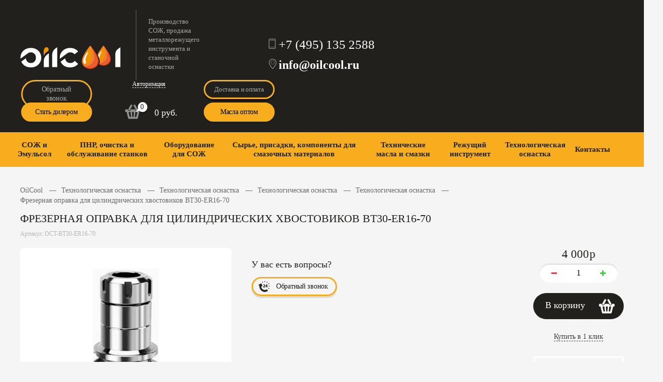

--- FILE ---
content_type: text/html; charset=UTF-8
request_url: https://oilcool.ru/catalog/tekhnologicheskaya-osnastka/frezernye-opravki/frezernaya-opravka-dlya-tsilindricheskikh-khvostovikov-er/bt40/frezernaya-opravka-dlya-tsilin/
body_size: 15928
content:
<!doctype html>
<html lang="ru" prefix="og: http://ogp.me/ns#">
<head>
	<title>Фрезерная оправка для цилиндрических хвостовиков BT30-ER16-70</title>

<link rel="canonical" href="/catalog/tekhnologicheskaya-osnastka/frezernye-opravki/frezernaya-opravka-dlya-tsilindricheskikh-khvostovikov-er/bt40/frezernaya-opravka-dlya-tsilin/">

<meta name=viewport content="width=device-width, initial-scale=1">

<link rel="shortcut icon" href="/favicon.ico" type="image/x-icon">

<meta http-equiv="Content-Type" content="text/html; charset=UTF-8">
<meta name="robots" content="index, follow">
<meta name="keywords" content="масла">
<meta name="description" content="Оптово-розничная продажа технических масел и смазочно-охлаждающих жидкостей">
<script type="text/javascript">if(!window.BX)window.BX={};if(!window.BX.message)window.BX.message=function(mess){if(typeof mess==='object'){for(let i in mess) {BX.message[i]=mess[i];} return true;}};</script>
<script type="text/javascript">(window.BX||top.BX).message({'JS_CORE_LOADING':'Загрузка...','JS_CORE_NO_DATA':'- Нет данных -','JS_CORE_WINDOW_CLOSE':'Закрыть','JS_CORE_WINDOW_EXPAND':'Развернуть','JS_CORE_WINDOW_NARROW':'Свернуть в окно','JS_CORE_WINDOW_SAVE':'Сохранить','JS_CORE_WINDOW_CANCEL':'Отменить','JS_CORE_WINDOW_CONTINUE':'Продолжить','JS_CORE_H':'ч','JS_CORE_M':'м','JS_CORE_S':'с','JSADM_AI_HIDE_EXTRA':'Скрыть лишние','JSADM_AI_ALL_NOTIF':'Показать все','JSADM_AUTH_REQ':'Требуется авторизация!','JS_CORE_WINDOW_AUTH':'Войти','JS_CORE_IMAGE_FULL':'Полный размер'});</script>

<script type="text/javascript" src="/bitrix/js/main/core/core.min.js?1714693922220555"></script>

<script>BX.setJSList(['/bitrix/js/main/core/core_ajax.js','/bitrix/js/main/core/core_promise.js','/bitrix/js/main/polyfill/promise/js/promise.js','/bitrix/js/main/loadext/loadext.js','/bitrix/js/main/loadext/extension.js','/bitrix/js/main/polyfill/promise/js/promise.js','/bitrix/js/main/polyfill/find/js/find.js','/bitrix/js/main/polyfill/includes/js/includes.js','/bitrix/js/main/polyfill/matches/js/matches.js','/bitrix/js/ui/polyfill/closest/js/closest.js','/bitrix/js/main/polyfill/fill/main.polyfill.fill.js','/bitrix/js/main/polyfill/find/js/find.js','/bitrix/js/main/polyfill/matches/js/matches.js','/bitrix/js/main/polyfill/core/dist/polyfill.bundle.js','/bitrix/js/main/core/core.js','/bitrix/js/main/polyfill/intersectionobserver/js/intersectionobserver.js','/bitrix/js/main/lazyload/dist/lazyload.bundle.js','/bitrix/js/main/polyfill/core/dist/polyfill.bundle.js','/bitrix/js/main/parambag/dist/parambag.bundle.js']);
BX.setCSSList(['/bitrix/js/main/lazyload/dist/lazyload.bundle.css','/bitrix/js/main/parambag/dist/parambag.bundle.css']);</script>
<script type="text/javascript">(window.BX||top.BX).message({'JS_CORE_LOADING':'Загрузка...','JS_CORE_NO_DATA':'- Нет данных -','JS_CORE_WINDOW_CLOSE':'Закрыть','JS_CORE_WINDOW_EXPAND':'Развернуть','JS_CORE_WINDOW_NARROW':'Свернуть в окно','JS_CORE_WINDOW_SAVE':'Сохранить','JS_CORE_WINDOW_CANCEL':'Отменить','JS_CORE_WINDOW_CONTINUE':'Продолжить','JS_CORE_H':'ч','JS_CORE_M':'м','JS_CORE_S':'с','JSADM_AI_HIDE_EXTRA':'Скрыть лишние','JSADM_AI_ALL_NOTIF':'Показать все','JSADM_AUTH_REQ':'Требуется авторизация!','JS_CORE_WINDOW_AUTH':'Войти','JS_CORE_IMAGE_FULL':'Полный размер'});</script>
<script type="text/javascript">(window.BX||top.BX).message({'LANGUAGE_ID':'ru','FORMAT_DATE':'DD.MM.YYYY','FORMAT_DATETIME':'DD.MM.YYYY HH:MI:SS','COOKIE_PREFIX':'BITRIX_SM','SERVER_TZ_OFFSET':'10800','UTF_MODE':'Y','SITE_ID':'s1','SITE_DIR':'/','USER_ID':'','SERVER_TIME':'1768736865','USER_TZ_OFFSET':'0','USER_TZ_AUTO':'Y','bitrix_sessid':'c7a2306b6153c4bcc86289a48c990f4b'});</script>

<script type="text/javascript"  src="/bitrix/cache/js/s1/eshop_bootstrap_green/kernel_main/kernel_main_v1.js?1768472290163404"></script>
<script type="text/javascript" src="/bitrix/js/main/popup/dist/main.popup.bundle.min.js?171469392764063"></script>
<script type="text/javascript" src="/bitrix/js/currency/currency-core/dist/currency-core.bundle.min.js?17146939132842"></script>
<script type="text/javascript" src="/bitrix/js/currency/core_currency.min.js?1714693913833"></script>
<script type="text/javascript">BX.setJSList(['/bitrix/js/main/pageobject/pageobject.js','/bitrix/js/main/core/core_window.js','/bitrix/js/main/core/core_fx.js','/bitrix/js/main/session.js','/bitrix/js/main/utils.js','/bitrix/js/main/date/main.date.js','/bitrix/js/main/core/core_date.js','/bitrix/templates/.default/components/bitrix/catalog/template2/bitrix/catalog.element/.default/script.js','/bitrix/templates/.default/components/bitrix/catalog.top/slider2/script.js','/bitrix/templates/.default/components/bitrix/menu/catalog_horizontal1/script.js']);</script>
<script type="text/javascript">
					(function () {
						"use strict";

						var counter = function ()
						{
							var cookie = (function (name) {
								var parts = ("; " + document.cookie).split("; " + name + "=");
								if (parts.length == 2) {
									try {return JSON.parse(decodeURIComponent(parts.pop().split(";").shift()));}
									catch (e) {}
								}
							})("BITRIX_CONVERSION_CONTEXT_s1");

							if (cookie && cookie.EXPIRE >= BX.message("SERVER_TIME"))
								return;

							var request = new XMLHttpRequest();
							request.open("POST", "/bitrix/tools/conversion/ajax_counter.php", true);
							request.setRequestHeader("Content-type", "application/x-www-form-urlencoded");
							request.send(
								"SITE_ID="+encodeURIComponent("s1")+
								"&sessid="+encodeURIComponent(BX.bitrix_sessid())+
								"&HTTP_REFERER="+encodeURIComponent(document.referrer)
							);
						};

						if (window.frameRequestStart === true)
							BX.addCustomEvent("onFrameDataReceived", counter);
						else
							BX.ready(counter);
					})();
				</script>
<meta property="og:image" content="https://oilcool.ru/upload/iblock/7b9/3snz5dn824jlcf025ku1yvlayto9h97q.png"/>
<meta property="og:title" content="" />
<meta property="og:description" content="Оптово-розничная продажа технических масел и смазочно-охлаждающих жидкостей" />
<meta property="og:type" content="article" />
<meta property="og:url" content="/catalog/tekhnologicheskaya-osnastka/frezernye-opravki/frezernaya-opravka-dlya-tsilindricheskikh-khvostovikov-er/bt40/frezernaya-opravka-dlya-tsilin/" />

<script type="text/javascript"  src="/bitrix/cache/js/s1/eshop_bootstrap_green/template_651a5ae61387124f8392a97de21b84e4/template_651a5ae61387124f8392a97de21b84e4_v1.js?17683898934611"></script>
<script type="text/javascript"  src="/bitrix/cache/js/s1/eshop_bootstrap_green/page_f32f54bc3826a3ac65e5057b8d9463ca/page_f32f54bc3826a3ac65e5057b8d9463ca_v1.js?176838990763332"></script>
<script type="text/javascript">var _ba = _ba || []; _ba.push(["aid", "fb01ae29ae3ae2e5b330461d4e3127f7"]); _ba.push(["host", "oilcool.ru"]); _ba.push(["ad[ct][item]", "[base64]"]);_ba.push(["ad[ct][user_id]", function(){return BX.message("USER_ID") ? BX.message("USER_ID") : 0;}]);_ba.push(["ad[ct][recommendation]", function() {var rcmId = "";var cookieValue = BX.getCookie("BITRIX_SM_RCM_PRODUCT_LOG");var productId = 2444;var cItems = [];var cItem;if (cookieValue){cItems = cookieValue.split(".");}var i = cItems.length;while (i--){cItem = cItems[i].split("-");if (cItem[0] == productId){rcmId = cItem[1];break;}}return rcmId;}]);_ba.push(["ad[ct][v]", "2"]);(function() {var ba = document.createElement("script"); ba.type = "text/javascript"; ba.async = true;ba.src = (document.location.protocol == "https:" ? "https://" : "http://") + "bitrix.info/ba.js";var s = document.getElementsByTagName("script")[0];s.parentNode.insertBefore(ba, s);})();</script>

		<script src="//ajax.googleapis.com/ajax/libs/jquery/2.2.1/jquery.min.js"></script>
			<script src="/bitrix/templates/eshop_bootstrap_green/js/js_form_ui_cookie.js"></script>
		<script  src="/bitrix/templates/eshop_bootstrap_green/js/jquery.fancybox.min.js"></script>
	
	<script  src="/bitrix/templates/eshop_bootstrap_green/js/jquery.mCustomScrollbar.concat.min.js"></script>
	<script  src="/bitrix/templates/eshop_bootstrap_green/js/jquery.maskedinput.min.js"></script>
	<script  src="/bitrix/templates/eshop_bootstrap_green/js/chosen.jquery.min.js"></script>
	<script  src="/bitrix/templates/eshop_bootstrap_green/js/main.js"></script>
</head>
<body>
	<div id="panel"></div>
<div class="container">
	<!--header-->
	<div class="header">
    	<div class="wrap clear">
        	<!--left-->
        	<div class="left">
				<a class="logo" href="/">
<img src="/img/logo2_w.svg" alt="logo" style="width: 200px;">
</a>
                <div class="tagline">
<em>
<!--noindex-->
<p>
	Производство СОЖ, продажа металлорежущего инструмента и станочной оснастки
</p><!--/noindex-->
</em></div>
            </div>
            <!--phone-block-->
            <div class="phone-block" itemscope itemtype="http://schema.org/Organization">
            	<div style='display: none;' itemprop="name">Контакты Оилкул в Москве</div>
            	<div style='display: none;' itemprop="address">г. Москва, проезд Одоевского, д.11/7</div>
            	<div class="header__phone" itemprop="telephone">
<a href="tel:+74951352588">+7 (495) 135&nbsp;2588</a></div>
                <!--noindex-->
                <div class="header__address" itemprop="email">
<a href="mailto:info@oilcool.ru">
<div>
 <span style="font-size: 18pt; color: #ffffff;"><b>info@oilcool.ru</b></span>
</div>
 </a></div>
	<!--/noindex-->
            </div>
            <!--right-->
            <div class="right">
				<div class="btns">
					<a class="button bright" href="javascript:void(0);" data-popup="callback-pp">Обратный звонок</a>
					<a class="button orange" href="javascript:void(0);" data-popup="callback-diler">Стать дилером</a>
				</div>
				<div class="center">
					<div class="name">
													<a href="javascript:void(0);"><span>Авторизация</span></a>
							<div class="drop-menu-user login">
								<div class="clear">
									
<div class="bx-system-auth-form">

<form name="system_auth_form6zOYVN" method="post" target="_top" action="/catalog/tekhnologicheskaya-osnastka/frezernye-opravki/frezernaya-opravka-dlya-tsilindricheskikh-khvostovikov-er/bt40/frezernaya-opravka-dlya-tsilin/">
	<div class="title">Авторизация</div>
	<input type="hidden" name="backurl" value="/catalog/tekhnologicheskaya-osnastka/frezernye-opravki/frezernaya-opravka-dlya-tsilindricheskikh-khvostovikov-er/bt40/frezernaya-opravka-dlya-tsilin/" />
	<input type="hidden" name="AUTH_FORM" value="Y" />
	<input type="hidden" name="TYPE" value="AUTH" />
<input type="text" name="USER_LOGIN" class="input-text" placeholder="Ваш логин"/>

<input type="password" name="USER_PASSWORD" class="input-text" placeholder="Пароль"/>

<div class="text-right">

<a class="remind-pass" href="/auth/?forgot_password=yes"><em>Забыли пароль?</em></a>
<input type="submit" name="Login" class="button-fill"  value="Войти" />

</div>

</form>

</div>
<div class="through-social">
	<!--<form method="post" name="bx_auth_servicesform_730307" target="_top" action="/catalog/tekhnologicheskaya-osnastka/frezernye-opravki/frezernaya-opravka-dlya-tsilindricheskikh-khvostovikov-er/bt40/frezernaya-opravka-dlya-tsilin/">-->
		<div class="title">Войти через<br> социальные сети</div>
												<div class="bx-auth-line"></div>
				<div class="bx-auth-service-form" id="bx_auth_servform_730307" style="display:none">
					</div>
				<input type="hidden" name="auth_service_id" value="" />
	<!--</form>-->
</div>

                            <div class="reg-block">
                            	<div class="title">У вас нет аккаунта?</div>
								<a class="button-fill" href="/auth/?register=yes">Зарегистрируйтесь</a>
                            </div>
								</div>
							</div>
											</div>
					<div class="header-basket">
						<!--noindex-->
						
                	<a href="/personal/basket/" rel='nofollow'><div class="ico"><span>0</span></div></a>
                    <div class="summ" style="font: 18px 'RobotoBold';" onclick='window.location.href="/personal/basket/";'>0 руб.</div>

						<!--/noindex-->
					</div>
				</div>
				<div class="links">
					<a class="button bright" href="/delivery-payment/">Доставка и оплата</a>
					<a class="button orange" href="/masla-optom/">Масла оптом</a>
				</div>
            </div>
        </div>
    </div>
    <!--top-menu-->
    <div class="top-menu" id="aside1">
        <div class="wrap clear">
        	<!--menu-btn-->
            <a class="menu-btn" href="#"></a>
        	<!--search-->
			            <!--menu-->
            <div class="top-menu__wrap">
            	<a class="close" href="#"></a>
                <div class="top-menu__table">

					

		<ul  class="top-menu__row">
		     <!-- first level-->
						<li>

				<a href="/catalog/sozh-i-emulsol/">
СОЖ и Эмульсол
				</a>
			 <div class="drop-menu">
                            	<div class="clear"  style="z-index:999999;">

											<ul  style="z-index:999999;">
														<li style="z-index:999999;">
									<a href="/catalog/sozh-i-emulsol/">
										<span>СОЖ и Эмульсол</span>
									</a>
								</li>
								  <!-- second level-->
							<li style="z-index:999999;">
								<a
									href="/catalog/sozh-i-emulsol/ochistiteli-dlya-sistem-podachi-sozh/"
																			onmouseover="obj_catalog_menu_LkGdQn.changeSectionPicure(this, '2350336456');"
																		data-picture="/upload/iblock/838/8386e5d64c534a6593dabd369c2e46c4.jpeg"
																	>
									<span>Очистители для систем подачи СОЖ и др. оборудования</span>
								</a>
														</li>
												</ul>
					
									<div class="categ-desc" style="z-index:999999;">
                                    	<img src="/upload/iblock/838/8386e5d64c534a6593dabd369c2e46c4.jpeg" alt="pic" style='height: 138px; width: 102px;'>
                                                                            </div>

               </div>
				</div>
						</li>

		     <!-- first level-->
						<li>

				<a href="https://service.oilcool.ru" target="_blank">
ПНР, очистка и обслуживание станков
				</a>
						</li>

		     <!-- first level-->
						<li>

				<a href="/catalog/oborudovanie-dlya-sozh/">
Оборудование для СОЖ
				</a>
						</li>

		     <!-- first level-->
						<li>

				<a href="/catalog/syre-prisadki-komponenty-dlya-smazochnykh-materialov/">
Сырье, присадки, компоненты для смазочных материалов
				</a>
			 <div class="drop-menu">
                            	<div class="clear"  style="z-index:999999;">

											<ul  style="z-index:999999;">
						  <!-- second level-->
							<li style="z-index:999999;">
								<a
									href="/catalog/syre-prisadki-komponenty-dlya-smazochnykh-materialov/aminy/"
																		data-picture=""
																	>
									<span>Амины</span>
								</a>
														</li>
						  <!-- second level-->
							<li style="z-index:999999;">
								<a
									href="/catalog/syre-prisadki-komponenty-dlya-smazochnykh-materialov/penogasiteli/"
																		data-picture=""
																	>
									<span>Пеногасители</span>
								</a>
														</li>
						  <!-- second level-->
							<li style="z-index:999999;">
								<a
									href="/catalog/syre-prisadki-komponenty-dlya-smazochnykh-materialov/polietilenglikoli-peg/"
																		data-picture=""
																	>
									<span>Полиэтиленгликоли (ПЭГ)</span>
								</a>
														</li>
						  <!-- second level-->
							<li style="z-index:999999;">
								<a
									href="/catalog/syre-prisadki-komponenty-dlya-smazochnykh-materialov/bakteritsidy-biotsidy-fungitsidy-i-antioksidanty/"
																		data-picture=""
																	>
									<span>Бактерициды, биоциды, фунгициды и антиоксиданты</span>
								</a>
														</li>
												</ul>
					
									<div class="categ-desc" style="z-index:999999;">
                                    	<img src="" alt="pic" style='height: 138px; width: 102px;'>
                                                                            </div>

               </div>
				</div>
						</li>

		     <!-- first level-->
						<li>

				<a href="/catalog/tekhnicheskie-masla-i-smazki/">
Технические масла и смазки
				</a>
			 <div class="drop-menu">
                            	<div class="clear"  style="z-index:999999;">

											<ul  style="z-index:999999;">
						  <!-- second level-->
							<li style="z-index:999999;">
								<a
									href="/catalog/tekhnicheskie-masla-i-smazki/veretennie-masla/"
																			onmouseover="obj_catalog_menu_LkGdQn.changeSectionPicure(this, '888161369');"
																		data-picture="/upload/resize_cache/iblock/363/240_700_1/36395e282a6b2c6d850820f8ffca5b2b.jpg"
																	>
									<span>Веретенные масла</span>
								</a>
														</li>
						  <!-- second level-->
							<li style="z-index:999999;">
								<a
									href="/catalog/tekhnicheskie-masla-i-smazki/industrialnye-masla/"
																			onmouseover="obj_catalog_menu_LkGdQn.changeSectionPicure(this, '1473107958');"
																		data-picture="/upload/resize_cache/iblock/363/240_700_1/36395e282a6b2c6d850820f8ffca5b2b.jpg"
																	>
									<span>Для станков</span>
								</a>
														</li>
						  <!-- second level-->
							<li style="z-index:999999;">
								<a
									href="/catalog/tekhnicheskie-masla-i-smazki/maslo-kompressornoe/"
																			onmouseover="obj_catalog_menu_LkGdQn.changeSectionPicure(this, '2203400905');"
																		data-picture="/upload/resize_cache/iblock/363/240_700_1/36395e282a6b2c6d850820f8ffca5b2b.jpg"
																	>
									<span>Компрессорные</span>
								</a>
														</li>
												</ul>
					
									<div class="categ-desc" style="z-index:999999;">
                                    	<img src="/upload/resize_cache/iblock/363/240_700_1/36395e282a6b2c6d850820f8ffca5b2b.jpg" alt="pic" style='height: 138px; width: 102px;'>
                                                                            </div>

               </div>
				</div>
						</li>

		     <!-- first level-->
						<li>

				<a href="/catalog/rezhushchiy-instrument/">
Режущий инструмент
				</a>
			 <div class="drop-menu">
                            	<div class="clear"  style="z-index:999999;">

											<ul  style="z-index:999999;">
						  <!-- second level-->
							<li style="z-index:999999;">
								<a
									href="/catalog/rezhushchiy-instrument/keramicheskie-plastiny/"
																		data-picture=""
																	>
									<span>Керамические пластины</span>
								</a>
															<ul class="bx-nav-list-3-lvl">
																</ul>
														</li>
						  <!-- second level-->
							<li style="z-index:999999;">
								<a
									href="/catalog/rezhushchiy-instrument/frezy-po-metallu/"
																		data-picture=""
																	>
									<span>Фрезы по металлу</span>
								</a>
															<ul class="bx-nav-list-3-lvl">
																</ul>
														</li>
												</ul>
					
									<div class="categ-desc" style="z-index:999999;">
                                    	<img src="" alt="pic" style='height: 138px; width: 102px;'>
                                                                            </div>

               </div>
				</div>
						</li>

		     <!-- first level-->
						<li>

				<a href="/catalog/tekhnologicheskaya-osnastka/">
Технологическая оснастка
				</a>
			 <div class="drop-menu">
                            	<div class="clear"  style="z-index:999999;">

											<ul  style="z-index:999999;">
						  <!-- second level-->
							<li style="z-index:999999;">
								<a
									href="/catalog/tekhnologicheskaya-osnastka/sistemy-nulevogo-bazirovaniya/"
																			onmouseover="obj_catalog_menu_LkGdQn.changeSectionPicure(this, '2144221051');"
																		data-picture="/upload/resize_cache/iblock/8b4/240_700_1/gd5vyr93s38a618b32oy4lhz05v3byrt.jpg"
																	>
									<span>Системы нулевого базирования</span>
								</a>
														</li>
						  <!-- second level-->
							<li style="z-index:999999;">
								<a
									href="/catalog/tekhnologicheskaya-osnastka/tiski/"
																			onmouseover="obj_catalog_menu_LkGdQn.changeSectionPicure(this, '1173799320');"
																		data-picture="/upload/resize_cache/iblock/8b4/240_700_1/gd5vyr93s38a618b32oy4lhz05v3byrt.jpg"
																	>
									<span>Тиски</span>
								</a>
															<ul class="bx-nav-list-3-lvl">
									<!-- third level-->
									<li class="bx-nav-3-lvl">
										<a
											href="/catalog/tekhnologicheskaya-osnastka/tiski/tiski-stanochnye/"
																							onmouseover="obj_catalog_menu_LkGdQn.changeSectionPicure(this, '2785894234');return false;"
																						data-picture="/upload/resize_cache/iblock/8b4/240_700_1/gd5vyr93s38a618b32oy4lhz05v3byrt.jpg"
																					>
											<span>Тиски станочные</span>
										</a>
									</li>
									<!-- third level-->
									<li class="bx-nav-3-lvl">
										<a
											href="/catalog/tekhnologicheskaya-osnastka/tiski/tiski-slesarnye/"
																							onmouseover="obj_catalog_menu_LkGdQn.changeSectionPicure(this, '13606537');return false;"
																						data-picture="/upload/resize_cache/iblock/e34/240_700_1/0wls892x9mbe70jxcq7fhvpxsyp1sq2d.jpg"
																					>
											<span>Тиски слесарные</span>
										</a>
									</li>
									<!-- third level-->
									<li class="bx-nav-3-lvl">
										<a
											href="/catalog/tekhnologicheskaya-osnastka/tiski/komplektuyushchie-dlya-tiskov/"
																							onmouseover="obj_catalog_menu_LkGdQn.changeSectionPicure(this, '396709040');return false;"
																						data-picture="/upload/resize_cache/iblock/97e/240_700_1/r3ge0wlw0jonw3fms3zaut16sjvbyhiv.jpg"
																					>
											<span>Комплектующие для тисков</span>
										</a>
									</li>
																</ul>
														</li>
						  <!-- second level-->
							<li style="z-index:999999;">
								<a
									href="/catalog/tekhnologicheskaya-osnastka/frezernye-opravki/"
																			onmouseover="obj_catalog_menu_LkGdQn.changeSectionPicure(this, '1341770549');"
																		data-picture="/upload/resize_cache/iblock/8b4/240_700_1/gd5vyr93s38a618b32oy4lhz05v3byrt.jpg"
																	>
									<span>Фрезерные оправки</span>
								</a>
															<ul class="bx-nav-list-3-lvl">
									<!-- third level-->
									<li class="bx-nav-3-lvl">
										<a
											href="/catalog/tekhnologicheskaya-osnastka/frezernye-opravki/er-tsangi/"
																							onmouseover="obj_catalog_menu_LkGdQn.changeSectionPicure(this, '906067974');return false;"
																						data-picture="/upload/resize_cache/iblock/8b4/240_700_1/gd5vyr93s38a618b32oy4lhz05v3byrt.jpg"
																					>
											<span>ER Цанги</span>
										</a>
									</li>
									<!-- third level-->
									<li class="bx-nav-3-lvl">
										<a
											href="/catalog/tekhnologicheskaya-osnastka/frezernye-opravki/aksessuary-dlya-stanochnoy-osnastki/"
																							onmouseover="obj_catalog_menu_LkGdQn.changeSectionPicure(this, '2824827283');return false;"
																						data-picture="/upload/resize_cache/iblock/8b4/240_700_1/gd5vyr93s38a618b32oy4lhz05v3byrt.jpg"
																					>
											<span>Аксессуары для станочной оснастки</span>
										</a>
									</li>
									<!-- third level-->
									<li class="bx-nav-3-lvl">
										<a
											href="/catalog/tekhnologicheskaya-osnastka/frezernye-opravki/opravka-bt-fmb-dlya-tortsevykh-frez/"
																							onmouseover="obj_catalog_menu_LkGdQn.changeSectionPicure(this, '567950184');return false;"
																						data-picture="/upload/resize_cache/iblock/8b4/240_700_1/gd5vyr93s38a618b32oy4lhz05v3byrt.jpg"
																					>
											<span>Оправка BT-FMB для торцевых фрез</span>
										</a>
									</li>
									<!-- third level-->
									<li class="bx-nav-3-lvl">
										<a
											href="/catalog/tekhnologicheskaya-osnastka/frezernye-opravki/patron-s-bokovym-vintovym-zazhimom-sla/"
																							onmouseover="obj_catalog_menu_LkGdQn.changeSectionPicure(this, '2774708789');return false;"
																						data-picture="/upload/resize_cache/iblock/8b4/240_700_1/gd5vyr93s38a618b32oy4lhz05v3byrt.jpg"
																					>
											<span>Патрон с боковым винтовым зажимом SLA</span>
										</a>
									</li>
									<!-- third level-->
									<li class="bx-nav-3-lvl">
										<a
											href="/catalog/tekhnologicheskaya-osnastka/frezernye-opravki/sverlilnye-patrony/"
																							onmouseover="obj_catalog_menu_LkGdQn.changeSectionPicure(this, '3003878435');return false;"
																						data-picture="/upload/resize_cache/iblock/8b4/240_700_1/gd5vyr93s38a618b32oy4lhz05v3byrt.jpg"
																					>
											<span>Сверлильные патроны</span>
										</a>
									</li>
									<!-- third level-->
									<li class="bx-nav-3-lvl">
										<a
											href="/catalog/tekhnologicheskaya-osnastka/frezernye-opravki/frezernaya-opravka-dlya-tsilindricheskikh-khvostovikov-er/"
																							onmouseover="obj_catalog_menu_LkGdQn.changeSectionPicure(this, '1246630506');return false;"
																						data-picture="/upload/resize_cache/iblock/8b4/240_700_1/gd5vyr93s38a618b32oy4lhz05v3byrt.jpg"
											class="bx-active"										>
											<span>Фрезерная оправка для цилиндрических хвостовиков ER</span>
										</a>
									</li>
									<!-- third level-->
									<li class="bx-nav-3-lvl">
										<a
											href="/catalog/tekhnologicheskaya-osnastka/frezernye-opravki/tsangovye-opravki-s-pryamym-tsilindricheskim-khvostovikom/"
																							onmouseover="obj_catalog_menu_LkGdQn.changeSectionPicure(this, '1014579918');return false;"
																						data-picture="/upload/resize_cache/iblock/8b4/240_700_1/gd5vyr93s38a618b32oy4lhz05v3byrt.jpg"
																					>
											<span>Цанговые оправки с прямым (цилиндрическим) хвостовиком</span>
										</a>
									</li>
																</ul>
														</li>
												</ul>
					
									<div class="categ-desc" style="z-index:999999;">
                                    	<img src="/upload/resize_cache/iblock/8b4/240_700_1/gd5vyr93s38a618b32oy4lhz05v3byrt.jpg" alt="pic" style='height: 138px; width: 102px;'>
                                                                            </div>

               </div>
				</div>
						</li>

					<li><a href="/contacts/">Контакты</a></li>
		</ul>

<script>
	BX.ready(function () {
		window.obj_catalog_menu_LkGdQn = new BX.Main.Menu.CatalogHorizontal('catalog_menu_LkGdQn', {'3878927903':{'PICTURE':'/upload/iblock/838/8386e5d64c534a6593dabd369c2e46c4.jpeg','DESC':'Описание для СОЖ'},'2350336456':{'PICTURE':'/upload/iblock/838/8386e5d64c534a6593dabd369c2e46c4.jpeg','DESC':'Описание для СОЖ'},'2116782110':{'PICTURE':false,'DESC':'ПНР, Очистка и Обслуживание станков'},'2275732077':{'PICTURE':false,'DESC':''},'2017234065':{'PICTURE':false,'DESC':''},'11569505':{'PICTURE':false,'DESC':''},'3294028258':{'PICTURE':false,'DESC':''},'2160657256':{'PICTURE':false,'DESC':''},'73011555':{'PICTURE':false,'DESC':''},'2652779492':{'PICTURE':'/upload/resize_cache/iblock/363/240_700_1/36395e282a6b2c6d850820f8ffca5b2b.jpg','DESC':''},'888161369':{'PICTURE':'/upload/resize_cache/iblock/363/240_700_1/36395e282a6b2c6d850820f8ffca5b2b.jpg','DESC':''},'1473107958':{'PICTURE':'/upload/resize_cache/iblock/363/240_700_1/36395e282a6b2c6d850820f8ffca5b2b.jpg','DESC':''},'2203400905':{'PICTURE':'/upload/resize_cache/iblock/363/240_700_1/36395e282a6b2c6d850820f8ffca5b2b.jpg','DESC':''},'2301240956':{'PICTURE':false,'DESC':''},'907609576':{'PICTURE':false,'DESC':''},'380016928':{'PICTURE':false,'DESC':''},'673106759':{'PICTURE':false,'DESC':''},'2162638200':{'PICTURE':false,'DESC':''},'2079796037':{'PICTURE':false,'DESC':''},'1785529272':{'PICTURE':false,'DESC':''},'362978132':{'PICTURE':false,'DESC':''},'3428551476':{'PICTURE':false,'DESC':''},'2749425539':{'PICTURE':false,'DESC':''},'937675385':{'PICTURE':false,'DESC':''},'3957086443':{'PICTURE':false,'DESC':''},'528302813':{'PICTURE':false,'DESC':''},'1027135933':{'PICTURE':false,'DESC':''},'3382297483':{'PICTURE':false,'DESC':''},'3042882853':{'PICTURE':false,'DESC':''},'3414486524':{'PICTURE':false,'DESC':''},'39730033':{'PICTURE':false,'DESC':''},'157587615':{'PICTURE':false,'DESC':''},'2059232439':{'PICTURE':false,'DESC':''},'3788046678':{'PICTURE':false,'DESC':''},'3243875416':{'PICTURE':'/upload/resize_cache/iblock/8b4/240_700_1/gd5vyr93s38a618b32oy4lhz05v3byrt.jpg','DESC':''},'2144221051':{'PICTURE':'/upload/resize_cache/iblock/8b4/240_700_1/gd5vyr93s38a618b32oy4lhz05v3byrt.jpg','DESC':''},'1173799320':{'PICTURE':'/upload/resize_cache/iblock/8b4/240_700_1/gd5vyr93s38a618b32oy4lhz05v3byrt.jpg','DESC':''},'2785894234':{'PICTURE':'/upload/resize_cache/iblock/8b4/240_700_1/gd5vyr93s38a618b32oy4lhz05v3byrt.jpg','DESC':''},'13606537':{'PICTURE':'/upload/resize_cache/iblock/e34/240_700_1/0wls892x9mbe70jxcq7fhvpxsyp1sq2d.jpg','DESC':''},'396709040':{'PICTURE':'/upload/resize_cache/iblock/97e/240_700_1/r3ge0wlw0jonw3fms3zaut16sjvbyhiv.jpg','DESC':''},'1341770549':{'PICTURE':'/upload/resize_cache/iblock/8b4/240_700_1/gd5vyr93s38a618b32oy4lhz05v3byrt.jpg','DESC':''},'906067974':{'PICTURE':'/upload/resize_cache/iblock/8b4/240_700_1/gd5vyr93s38a618b32oy4lhz05v3byrt.jpg','DESC':''},'2824827283':{'PICTURE':'/upload/resize_cache/iblock/8b4/240_700_1/gd5vyr93s38a618b32oy4lhz05v3byrt.jpg','DESC':''},'567950184':{'PICTURE':'/upload/resize_cache/iblock/8b4/240_700_1/gd5vyr93s38a618b32oy4lhz05v3byrt.jpg','DESC':''},'2774708789':{'PICTURE':'/upload/resize_cache/iblock/8b4/240_700_1/gd5vyr93s38a618b32oy4lhz05v3byrt.jpg','DESC':''},'3003878435':{'PICTURE':'/upload/resize_cache/iblock/8b4/240_700_1/gd5vyr93s38a618b32oy4lhz05v3byrt.jpg','DESC':''},'1246630506':{'PICTURE':'/upload/resize_cache/iblock/8b4/240_700_1/gd5vyr93s38a618b32oy4lhz05v3byrt.jpg','DESC':''},'1014579918':{'PICTURE':'/upload/resize_cache/iblock/8b4/240_700_1/gd5vyr93s38a618b32oy4lhz05v3byrt.jpg','DESC':''}});
	});
</script>

                </div>
            </div>
        </div>
    </div>
    <div class="content">
    	<div class="wrap clear">
        	<a class="menu-btn sidebar-btn" href="#"></a>
        	<div class="inner">
                <!--left-sidebar-->
<!--                <div class="left-sidebar">
                	<a class="close" href="#"></a>
                    <div>

                    </div>
                </div>

                <div class="right-content">-->
		<ul class="bread-crumbs" itemscope itemtype="http://schema.org/BreadcrumbList">
			<li itemprop="itemListElement" itemscope itemtype="http://schema.org/ListItem">
				<a href="/" itemprop="item" title="OilCool" >
					<span itemprop="name">OilCool</span>
				</a>
				<meta itemprop="position" content="1" />
</li>
			<li itemprop="itemListElement" itemscope itemtype="http://schema.org/ListItem">
				<a href="/catalog/tekhnologicheskaya-osnastka/" itemprop="item" title="Технологическая оснастка" >
					<span itemprop="name">Технологическая оснастка</span>
				</a>
				<meta itemprop="position" content="3" />
</li>
			<li itemprop="itemListElement" itemscope itemtype="http://schema.org/ListItem">
				<a href="/catalog/tekhnologicheskaya-osnastka/frezernye-opravki/" itemprop="item" title="Технологическая оснастка" >
					<span itemprop="name">Технологическая оснастка</span>
				</a>
				<meta itemprop="position" content="4" />
</li>
			<li itemprop="itemListElement" itemscope itemtype="http://schema.org/ListItem">
				<a href="/catalog/tekhnologicheskaya-osnastka/frezernye-opravki/frezernaya-opravka-dlya-tsilindricheskikh-khvostovikov-er/" itemprop="item" title="Технологическая оснастка" >
					<span itemprop="name">Технологическая оснастка</span>
				</a>
				<meta itemprop="position" content="5" />
</li>
			<li itemprop="itemListElement" itemscope itemtype="http://schema.org/ListItem">
				<a href="/catalog/tekhnologicheskaya-osnastka/frezernye-opravki/frezernaya-opravka-dlya-tsilindricheskikh-khvostovikov-er/bt30/" itemprop="item" title="Технологическая оснастка" >
					<span itemprop="name">Технологическая оснастка</span>
				</a>
				<meta itemprop="position" content="6" />
</li>
			<li itemprop="itemListElement" itemscope itemtype="http://schema.org/ListItem">
				<a href="" rel=”nofollow” itemprop="item" title="Фрезерная оправка для цилиндрических хвостовиков BT30-ER16-70" >
					<span itemprop="name">Фрезерная оправка для цилиндрических хвостовиков BT30-ER16-70</span>
				</a>
				<meta itemprop="position" content="7" />
			</li></ul>
<h1>
            Фрезерная оправка для цилиндрических хвостовиков BT30-ER16-70</h1>
<div class="row">
	<div class="col-md-9 col-sm-8">
		<div itemscope itemtype="http://schema.org/Product">
			<meta itemprop="name" content="Фрезерная оправка для цилиндрических хвостовиков BT30-ER16-70">
				<div class="vendor-code"><em>Артикул: OCT-BT30-ER16-70</em></div>
								<div class="card clear">
							<!--product-pic-->
							<div class="product-pic">
								<div class="large"  id='bigfoto' ><img itemprop="image" src="/upload/resize_cache/iblock/7b9/340_340_15d4be4f26572024d1ebd25ac7e649386/3snz5dn824jlcf025ku1yvlayto9h97q.png" alt="" title=""></div>
								<ul class="thumb clear" id='smallfoto'>
							<li><a href="/upload/resize_cache/iblock/7b9/245_633_15d4be4f26572024d1ebd25ac7e649386/3snz5dn824jlcf025ku1yvlayto9h97q.png"><img src="/upload/resize_cache/iblock/7b9/340_340_15d4be4f26572024d1ebd25ac7e649386/3snz5dn824jlcf025ku1yvlayto9h97q.png" height="60" alt="" title=""></a></li>

		
								</ul>
								<div class="clear: both; height: 10px; width: 100%;"></div>
							</div>
							<!--card-right__block-->
							<div class="card-right__block">
								<div>
									<div class="left">
										<div class="product-desc"><em>

				</em></div>
										<div class="product-ask">
											<!--noindex--><div class="title">У вас есть вопросы?</div><!--/noindex-->
											<a class="button clock" href="javascript:void(0);" data-popup="callback-pp"><span>Обратный звонок</span></a>
										</div>
										<div class="product-share">
																					</div>
									</div>
		<script>
		function valcp()
		{
		document.getElementById('colv').value = parseInt(document.getElementById('colv').value) + 1;

		}
		function valcm()
		{
		if(document.getElementById('colv').value>1){
		document.getElementById('colv').value = parseInt(document.getElementById('colv').value) -1;
		}

		}

		</script>
									<div class="right">
										<div class="product-price price" itemprop="offers" itemscope itemtype="http://schema.org/Offer">
											4 000 <span class="rouble">p</span>
											<meta itemprop="price" content="4000">
											<meta itemprop="priceCurrency" content="RUB">
											<meta itemprop="url" content="/catalog/tekhnologicheskaya-osnastka/frezernye-opravki/frezernaya-opravka-dlya-tsilindricheskikh-khvostovikov-er/bt30/frezernaya-opravka-dlya-tsilin/">
											<link itemprop="availability" href="https://schema.org/InStock" />
										</div>
																						<div class="product-number clear">
											<a class="btn minus" onclick="javascript:valcm();" href="javascript:void(0);"></a>
											<a class="btn plus" onclick="javascript:valcp();" href="javascript:void(0);"></a>
											<input type="text" id="colv" value="1">
										</div>
																				<a class="add-to-cart large" data-id='2444' href="javascript:void(0);">В корзину</a>
										<div class="center">
											<a class="one-click" href="javascript:void(0);" data-id="2444" data-popup="buyoneclick-pp">Купить в 1 клик</a>
										</div>
										<a href="/delivery-payment/">
											<ul class="shipping-payment">
												<li>
													<img src="/bitrix/templates/eshop_bootstrap_green/img/car.png" alt="pic">
													<em>Доставка</em>
												</li>
												<li>
													<img src="/bitrix/templates/eshop_bootstrap_green/img/coin.png" alt="pic">
													<em>Способы<br>оплаты</em>
												</li>
											</ul>
										</a>
									</div>
								</div>
								<div class="charact">
							</div>
						</div>
						<div style='clear: both; height: 1px; width: 100%;'></div>
						<!--tabs-->

						<div class="tabs" id="tabs">
                	<a class="button active" href="#tabs-1"><h2>Описание</h2></a>
                    <a class="button" href="#tabs-2"><h2>Характеристики</h2></a>
					                </div>
                <div class="tab-content" id="tabs-1" style='display: block;'>
                    <!--text-block-->
                    <div class="text-block">
                                                <div class="black-text fz15" itemprop="description">
Цанговый зажимной патрон для фрезерного станка с конусом BT30 и ER16 цангой имеет вылет от шпинделя 70 мм и биение 0,003 мм. Он предназначен для зажима инструмента с цилиндрическим хвоставиком, таких как фрезы и сверла. В комплект входит гайка ER16 для зажима. Цанговые патроны BT-ER обеспечивают надежное центрирование инструмента и балансировку до G6,3/15 000 или G2,5/25 000 об / мин. Подача СОЖ может быть выполнена через сквозное или фланцевое отверстие.</div>
                    </div>
                </div>
                <!--charact-files-->
                <div class="tab-content" id="tabs-2">
										<div class="charact-files clear">
													<div class="table">
								<table>

																</table>
							</div>
											</div>
								   </div>
			   			<!--add-reviews-->
		</div>

<script>
$(document).ready(function(){	$('.open_login').click(function(){		$(this).next('.hidden_login').show();
		$(this).hide();	});});
</script>

   <!--catalog-->
 <!--noindex--><div class="h1">ПОХОЖИЕ ТОВАРЫ</div> <!--/noindex-->
                    <ul class="catalog clear">

  <li class="catalog-item"  id="bx_2662763187_2451">
                            <div class="inner   category-ico ">
                            	                            	                                <div class="catalog-item__img" onclick="window.location.href='/catalog/tekhnologicheskaya-osnastka/frezernye-opravki/frezernaya-opravka-dlya-tsilindricheskikh-khvostovikov-er/bt30/frezernaya-opravka-dlya-tsilin/';">
                                    <img src="/upload/iblock/5c9/v1z13ufmhyv60bc9bosliere4epc8ivw.png" alt="Фото Фрезерная оправка для цилиндрических хвостовиков BT30-ER32-100" title="Фото Фрезерная оправка для цилиндрических хвостовиков BT30-ER32-100">
                                </div>
                                <div class="catalog-item__type">
									<a href="/catalog/tekhnologicheskaya-osnastka/frezernye-opravki/frezernaya-opravka-dlya-tsilindricheskikh-khvostovikov-er/bt30/frezernaya-opravka-dlya-tsilin/">
										Фрезерная оправка для цилиндрических хвостовиков BT30-ER32-100									</a>
								</div>
                                <div class="catalog-item__text" onclick="window.location.href='/catalog/tekhnologicheskaya-osnastka/frezernye-opravki/frezernaya-opravka-dlya-tsilindricheskikh-khvostovikov-er/bt30/frezernaya-opravka-dlya-tsilin/';">
</div>
                                <div class="clear">
                                    <div class="add-to-cart" data-id='2451'></div>
                                    <div class="price" onclick="window.location.href='/catalog/tekhnologicheskaya-osnastka/frezernye-opravki/frezernaya-opravka-dlya-tsilindricheskikh-khvostovikov-er/bt30/frezernaya-opravka-dlya-tsilin/';">
                                    	4 600 <span class="rouble">p</span>
                                   	</div>
                                    	                                </div>
                                <div class="item-btn">
                                	<a href="/catalog/tekhnologicheskaya-osnastka/frezernye-opravki/frezernaya-opravka-dlya-tsilindricheskikh-khvostovikov-er/bt30/frezernaya-opravka-dlya-tsilin/" class='button'>Подробнее</a>
                                </div>
                            </div>
                        </li>

  <li class="catalog-item"  id="bx_2662763187_2445">
                            <div class="inner   category-ico ">
                            	                            	                                <div class="catalog-item__img" onclick="window.location.href='/catalog/tekhnologicheskaya-osnastka/frezernye-opravki/frezernaya-opravka-dlya-tsilindricheskikh-khvostovikov-er/bt30/frezernaya-opravka-dlya-tsilin/';">
                                    <img src="/upload/iblock/c57/epfwsh52lhj3w6d72yw6y23v15dotboh.png" alt="Фото Фрезерная оправка для цилиндрических хвостовиков BT30-ER16-100" title="Фото Фрезерная оправка для цилиндрических хвостовиков BT30-ER16-100">
                                </div>
                                <div class="catalog-item__type">
									<a href="/catalog/tekhnologicheskaya-osnastka/frezernye-opravki/frezernaya-opravka-dlya-tsilindricheskikh-khvostovikov-er/bt30/frezernaya-opravka-dlya-tsilin/">
										Фрезерная оправка для цилиндрических хвостовиков BT30-ER16-100									</a>
								</div>
                                <div class="catalog-item__text" onclick="window.location.href='/catalog/tekhnologicheskaya-osnastka/frezernye-opravki/frezernaya-opravka-dlya-tsilindricheskikh-khvostovikov-er/bt30/frezernaya-opravka-dlya-tsilin/';">
</div>
                                <div class="clear">
                                    <div class="add-to-cart" data-id='2445'></div>
                                    <div class="price" onclick="window.location.href='/catalog/tekhnologicheskaya-osnastka/frezernye-opravki/frezernaya-opravka-dlya-tsilindricheskikh-khvostovikov-er/bt30/frezernaya-opravka-dlya-tsilin/';">
                                    	4 600 <span class="rouble">p</span>
                                   	</div>
                                    	                                </div>
                                <div class="item-btn">
                                	<a href="/catalog/tekhnologicheskaya-osnastka/frezernye-opravki/frezernaya-opravka-dlya-tsilindricheskikh-khvostovikov-er/bt30/frezernaya-opravka-dlya-tsilin/" class='button'>Подробнее</a>
                                </div>
                            </div>
                        </li>

  <li class="catalog-item"  id="bx_2662763187_2446">
                            <div class="inner   category-ico ">
                            	                            	                                <div class="catalog-item__img" onclick="window.location.href='/catalog/tekhnologicheskaya-osnastka/frezernye-opravki/frezernaya-opravka-dlya-tsilindricheskikh-khvostovikov-er/bt30/frezernaya-opravka-dlya-tsilin/';">
                                    <img src="/upload/iblock/7bc/dzi90br8xe39jwkb5bsg9b126xzaug1e.png" alt="Фото Фрезерная оправка для цилиндрических хвостовиков BT30-ER20-70" title="Фото Фрезерная оправка для цилиндрических хвостовиков BT30-ER20-70">
                                </div>
                                <div class="catalog-item__type">
									<a href="/catalog/tekhnologicheskaya-osnastka/frezernye-opravki/frezernaya-opravka-dlya-tsilindricheskikh-khvostovikov-er/bt30/frezernaya-opravka-dlya-tsilin/">
										Фрезерная оправка для цилиндрических хвостовиков BT30-ER20-70									</a>
								</div>
                                <div class="catalog-item__text" onclick="window.location.href='/catalog/tekhnologicheskaya-osnastka/frezernye-opravki/frezernaya-opravka-dlya-tsilindricheskikh-khvostovikov-er/bt30/frezernaya-opravka-dlya-tsilin/';">
</div>
                                <div class="clear">
                                    <div class="add-to-cart" data-id='2446'></div>
                                    <div class="price" onclick="window.location.href='/catalog/tekhnologicheskaya-osnastka/frezernye-opravki/frezernaya-opravka-dlya-tsilindricheskikh-khvostovikov-er/bt30/frezernaya-opravka-dlya-tsilin/';">
                                    	4 000 <span class="rouble">p</span>
                                   	</div>
                                    	                                </div>
                                <div class="item-btn">
                                	<a href="/catalog/tekhnologicheskaya-osnastka/frezernye-opravki/frezernaya-opravka-dlya-tsilindricheskikh-khvostovikov-er/bt30/frezernaya-opravka-dlya-tsilin/" class='button'>Подробнее</a>
                                </div>
                            </div>
                        </li>

  <li class="catalog-item"  id="bx_2662763187_2448">
                            <div class="inner   category-ico ">
                            	                            	                                <div class="catalog-item__img" onclick="window.location.href='/catalog/tekhnologicheskaya-osnastka/frezernye-opravki/frezernaya-opravka-dlya-tsilindricheskikh-khvostovikov-er/bt30/frezernaya-opravka-dlya-tsilin/';">
                                    <img src="/upload/iblock/ed8/wzja0jm309tgothgryj49elwxjrycl2s.png" alt="Фото Фрезерная оправка для цилиндрических хвостовиков BT30-ER25-70" title="Фото Фрезерная оправка для цилиндрических хвостовиков BT30-ER25-70">
                                </div>
                                <div class="catalog-item__type">
									<a href="/catalog/tekhnologicheskaya-osnastka/frezernye-opravki/frezernaya-opravka-dlya-tsilindricheskikh-khvostovikov-er/bt30/frezernaya-opravka-dlya-tsilin/">
										Фрезерная оправка для цилиндрических хвостовиков BT30-ER25-70									</a>
								</div>
                                <div class="catalog-item__text" onclick="window.location.href='/catalog/tekhnologicheskaya-osnastka/frezernye-opravki/frezernaya-opravka-dlya-tsilindricheskikh-khvostovikov-er/bt30/frezernaya-opravka-dlya-tsilin/';">
</div>
                                <div class="clear">
                                    <div class="add-to-cart" data-id='2448'></div>
                                    <div class="price" onclick="window.location.href='/catalog/tekhnologicheskaya-osnastka/frezernye-opravki/frezernaya-opravka-dlya-tsilindricheskikh-khvostovikov-er/bt30/frezernaya-opravka-dlya-tsilin/';">
                                    	4 000 <span class="rouble">p</span>
                                   	</div>
                                    	                                </div>
                                <div class="item-btn">
                                	<a href="/catalog/tekhnologicheskaya-osnastka/frezernye-opravki/frezernaya-opravka-dlya-tsilindricheskikh-khvostovikov-er/bt30/frezernaya-opravka-dlya-tsilin/" class='button'>Подробнее</a>
                                </div>
                            </div>
                        </li>

</ul>
<script type="text/javascript">
	var obbx_catalog_slider_FyyThF = new JCCatalogTopBannerList({'cont':'bx_catalog_slider_FyyThF','arrows':{'id':'bx_catalog_slider_FyyThF_arrows','className':'bx_slider_controls'},'left':{'id':'bx_catalog_slider_FyyThF_left_arr','className':'bx_slider_arrow_left'},'right':{'id':'bx_catalog_slider_FyyThF_right_arr','className':'bx_slider_arrow_right'},'pagination':{'id':'bx_catalog_slider_FyyThF_pagination','className':'bx_slider_pagination'},'items':['cat-top-0_FyyThF','cat-top-1_FyyThF','cat-top-2_FyyThF','cat-top-3_FyyThF'],'rotate':true,'rotateTimer':'30000'});
</script>
	<script type="text/javascript">
		BX.Currency.setCurrencies([{'CURRENCY':'EUR','FORMAT':{'FORMAT_STRING':'&euro;#','DEC_POINT':'.','THOUSANDS_SEP':',','DECIMALS':2,'THOUSANDS_VARIANT':'C','HIDE_ZERO':'Y'}},{'CURRENCY':'RUB','FORMAT':{'FORMAT_STRING':'# руб.','DEC_POINT':'.','THOUSANDS_SEP':' ','DECIMALS':2,'THOUSANDS_VARIANT':'S','HIDE_ZERO':'Y'}},{'CURRENCY':'UAH','FORMAT':{'FORMAT_STRING':'# грн.','DEC_POINT':'.','THOUSANDS_SEP':' ','DECIMALS':2,'THOUSANDS_VARIANT':'S','HIDE_ZERO':'Y'}},{'CURRENCY':'USD','FORMAT':{'FORMAT_STRING':'$#','DEC_POINT':'.','THOUSANDS_SEP':',','DECIMALS':2,'THOUSANDS_VARIANT':'C','HIDE_ZERO':'Y'}}]);
	</script>
<script type="text/javascript">
BX.ready(BX.defer(function(){
	if (!!window.obbx_117848907_2444)
	{
		window.obbx_117848907_2444.allowViewedCount(true);
	}
}));
</script>	</div>

</div>
                <!--brands-slider-->

	</div>
	
<div class='scrollUp'></div>
            </div>
        </div>
    </div>
    <!--footer-->
    <div class="footer">
    	<div class="wrap">
        	<div class="justify">

<ul>
	<li class="h2"><a href="/catalog/sozh-i-emulsol/">СОЖ</a></li>
			<li><a href="/catalog/sozh-i-emulsol/filter/sostav-is-synthetic/">Синтетические</a></li>
	
			<li><a href="/catalog/sozh-i-emulsol/filter/sostav-is-semisynthetic/">Полусинтетические</a></li>
	
			<li><a href="/catalog/sozh-i-emulsol/filter/forma-is-spray/">Спрей</a></li>
	
			<li><a href="/catalog/sozh-i-emulsol/filter/forma-is-concentrate/">Концентраты</a></li>
	
			<li><a href="/catalog/sozh-i-emulsol/filter/dop-is-non-freezing-coolant/">Зимние незамерзающие</a></li>
	

</ul>

<ul>
	<li class="h2"><!--noindex-->МАСЛА и ЖИДКОСТИ<!--/noindex--></li>
			<li><a href="/h/catalog/avtomasla-i-smazki/motornoe-maslo/">Моторное масло</a></li>
	
			<li><a href="/catalog/avtomasla-i-smazki/transmissionnoe-maslo/">Трансмиссионное масло</a></li>
	
			<li><a href="/catalog/avtomasla-i-smazki/gidravlicheskoe-maslo-i-zhidkost/">Гидравлическое масло и жидкость</a></li>
	
			<li><a href="/catalog/tekhnicheskie-masla-i-smazki/">Технические масла и смазки</a></li>
	
			<li><a href="/catalog/avtomasla-i-smazki/tosol-i-antifriz/">Тосол и антифриз</a></li>
	

</ul>
<div  style="display: inline-block">
	
<ul>
	<li class="h2">Покупателям</li>
			<li><a href="/contacts/">Контакты</a></li>
	
			<li><a href="/about/howto/">Как купить</a></li>
	
			<li><a href="/delivery-payment/">Доставка и оплата</a></li>
	
			<li><a href="/about/">О магазине</a></li>
	
			<li><a href="/article/">Статьи</a></li>
	
			<li><a href="/about/guaranty/">Гарантия</a></li>
	
			<li><a href="/about/soglasie/">Персональные данные</a></li>
	
			<li><a href="/rules/">Условия использования сайта</a></li>
	
			<li><a href="/map/">Карта сайта</a></li>
	

</ul>
</div>

                <div class="footer-contact">
                	<div class="h2">Контактная информация</div>
                    <div class="header__phone">
<a href="tel:+74951352588">+7 (495) 135&nbsp;2588</a></div>
	<!--noindex-->
                    	<!--/noindex-->
                    <div class="header__address">
<a href="mailto:info@oilcool.ru">
<div>
 <span style="font-size: 18pt; color: #ffffff;"><b>info@oilcool.ru</b></span>
</div>
 </a></div>
                    <a href="/contacts/"><img src="/bitrix/templates/eshop_bootstrap_green/img/tmp/map.jpg" alt="pic"></a>
                </div>

            </div>
            <div style='clear: both;'></div>
            <div class="cpr">
				<a class="logo" href="/">

<img src="/img/logo2_w.svg" alt="logo" style="width: 200px;">
</a>
                <div class="tagline"><em>

OilCool © 2019 - 2028
</em>

</div>
            </div>
        </div>
    </div>
<!--popup-->
<div class="overlay"></div>
<!--noindex-->
<div class="popup callback-pp" style="z-index:99999;">
	<a class="close" href="javascript:void(0);"></a>
	<div class="h1">Заказать обратный звонок</div>

<script>
function prov()

	{
		//alert("1111111111");
if(document.getElementById('nm').value == '')
{
document.getElementById('err').style.display = 'block';
return false;
}else{

if(document.getElementById('tl').value == '')
{
document.getElementById('err').style.display = 'block';
return false;
}else{
if(document.getElementById('ms').value == '')
{
document.getElementById('err').style.display = 'block';
return false;
}else{
document.getElementById('err').style.display = 'none';
return true;
}

}
}
}
</script>

<form action="/catalog/tekhnologicheskaya-osnastka/frezernye-opravki/frezernaya-opravka-dlya-tsilindricheskikh-khvostovikov-er/bt40/frezernaya-opravka-dlya-tsilin/" method="POST">
<div style="color:red; display:none;" id="err">Заполните все поля формы!</div>
<input type="hidden" name="sessid" id="sessid" value="c7a2306b6153c4bcc86289a48c990f4b" />
 	<div class="input-block"><input  name="user_name" id="nm" class="input-text" type="text" placeholder="Ваше имя"></div>

<div class="input-block"><input name="user_phone" id="tl" class="input-text" type="text" placeholder="Контактный телефон"></div>
        <div class="input-block"><input  name="MESSAGE" id="ms"  class="input-text" type="text" placeholder="Во сколько вам перезвонить?"></div>

		<input type="hidden" name="PARAMS_HASH" value="074c684e5e5684ef2b28a6f12b480b4f">
	<input type="submit" name="submit" onclick="gtag('config', 'AW-325282938/tPqSCLj_geYCEPrYjZsB', {'phone_conversion_number': '+7 (495) 135 2588'}); return prov();" class="button big-black" value="Отправить заявку">
</form>
</div>
<div class="popup callback-diler" style="z-index:99999;">
	<a class="close" href="javascript:void(0);"></a>
	<div class="h1">Стать дилером</div>
<form action="/catalog/tekhnologicheskaya-osnastka/frezernye-opravki/frezernaya-opravka-dlya-tsilindricheskikh-khvostovikov-er/bt40/frezernaya-opravka-dlya-tsilin/" method="POST" onsubmit='return false;' id='diler_form'>
<div style="color:red; display:none; text-align: center; width: 100%; margin-bottom: 10px;" id="diler_error">Заполните все поля формы!</div>
<div style="color:green; display:none; text-align: center; width: 100%; margin-bottom: 10px;" id="diler_success">Информация отправлена!</div>

<div class="input-block"><input  name="NAME" id="diler_name" class="input-text" value='' type="text" placeholder="ФИО"></div>
<div class="input-block"><input name="PHONE" id="diler_phone" class="input-text phone" type="text" value='' placeholder="Телефон"></div>
<div class="input-block"><input name="EMAIL" id="diler_email" class="input-text" type="text" value='' placeholder="E-mail"></div>

	<input type="submit" name="submit" class="button big-black" value="Отправить заявку">
</form>

</div>
<div class="popup buyoneclick-pp" style="z-index:99999;">
	<a class="close" href="javascript:void(0);"></a>
	<div class="h1">Купить в 1 клик</div>

<form action="/catalog/tekhnologicheskaya-osnastka/frezernye-opravki/frezernaya-opravka-dlya-tsilindricheskikh-khvostovikov-er/bt40/frezernaya-opravka-dlya-tsilin/" method="POST" onsubmit='return false;' id='buyoneclick_form'>
<input name="byuone_id" id="byuone_id" type="hidden" value="">
<div style="color:red; display:none; text-align: center; width: 100%; margin-bottom: 10px;" id="buy_error">Заполните все поля формы!</div>
<div style="color:green; display:none; text-align: center; width: 100%; margin-bottom: 10px;" id="buy_success">Информация отправлена!</div>

<div class="input-block"><input  name="NAME" id="byuone_name" class="input-text" value='' type="text" placeholder="Ваше имя"></div>

<div class="input-block"><input name="PHONE" id="byuone_phone" class="input-text" type="text" value='' placeholder="Контактный телефон"></div>
	<input type="submit" name="submit" class="button big-black" value="Отправить заявку">
</form>
</div>
<div class="popup basket-pp" style="z-index:99999;">
	<a class="close" href="javascript:void(0);"></a>
	<div class="h1">Корзина</div>
	<div style='text-align: center; margin: 0px 50px;'>Товар добавлен в корзину!</div>
</div>
<div class="popup ans-pp" style="z-index:99999;">
	<a class="close" href="javascript:void(0);"></a>
	<div class="h1">Задать вопрос</div>
	<div style='text-align: center; margin: 0px 50px;'>Ваш вопрос отправлен!</div>
</div>
<div class="popup rev-pp" style="z-index:99999;">
	<a class="close" href="javascript:void(0);"></a>
	<div class="h1">Оставить отзыв</div>
	<div style='text-align: center; margin: 0px 50px;'>Спасибо за Ваш отзыв :)</div>
</div>

<a class="button btn_open_banner_popup" style='display: none;' href="javascript:void(0);" data-popup="callback-banner"></a>
<div class="popup callback-banner" style="z-index:99999;">
	<a class="close" href="javascript:void(0);"></a>
	<div class="h1">Запрос скидки</div>
	<form action="/catalog/tekhnologicheskaya-osnastka/frezernye-opravki/frezernaya-opravka-dlya-tsilindricheskikh-khvostovikov-er/bt40/frezernaya-opravka-dlya-tsilin/" method="POST" onsubmit='return false;' id='banner_form'>
		<div style="color:red; display:none; text-align: center; width: 100%; margin-bottom: 10px;" id="banner_error">Заполните все поля формы!</div>
		<div style="color:green; display:none; text-align: center; width: 100%; margin-bottom: 10px;" id="banner_success">Информация отправлена!</div>
				<div class="input-block"><input  name="NAME" id="banner_name" class="input-text" value='' type="text" placeholder="Введите ФИО"></div>
				<div class="input-block"><input name="PHONE" id="banner_phone" class="input-text phone" type="text" value='' placeholder="Введите телефон"></div>
		<input type="submit" name="submit" class="button big-black" value="Отправить заявку">
	</form>
</div>

<div style='display: none;' id='ajax_result'></div>
<!--/noindex-->

	<style>
		.container_404 {
			position: relative;
			width: 100%;
		}
		.container_404 .page_404 {
			width: 30%;
			margin: 100px auto;
		}
	</style>

<script>
(function(){
var a = document.querySelector('#aside1'), b = null;
window.addEventListener('scroll', Ascroll, false);
document.body.addEventListener('scroll', Ascroll, false);
function Ascroll() {
  if (b == null) {
    var Sa = getComputedStyle(a, ''), s = '';
    for (var i = 0; i < Sa.length; i++) {
      if (Sa[i].indexOf('overflow') == 0 || Sa[i].indexOf('padding') == 0 || Sa[i].indexOf('border') == 0 || Sa[i].indexOf('outline') == 0 || Sa[i].indexOf('box-shadow') == 0 || Sa[i].indexOf('background') == 0) {
        s += Sa[i] + ': ' +Sa.getPropertyValue(Sa[i]) + '; '
      }
    }
    b = document.createElement('div');
    b.style.cssText = s + ' box-sizing: border-box; width: ' + a.offsetWidth + 'px;';
    a.insertBefore(b, a.firstChild);
    var l = a.childNodes.length;
    for (var i = 1; i < l; i++) {
      b.appendChild(a.childNodes[1]);
    }
    a.style.height = b.getBoundingClientRect().height + 'px';
    a.style.padding = '0';
    a.style.border = '0';
  }
  if (a.getBoundingClientRect().top <= 0) { // elem.getBoundingClientRect()
    b.className = 'sticky';
  } else {
    b.className = '';
  }
  window.addEventListener('resize', function() {
    a.children[0].style.width = getComputedStyle(a, '').width
  }, false);
}
})()
</script><div style="clear:both; padding-bottom:0.25em"></div>

<!-- BEGIN JIVOSITE CODE {literal} -->
<script>
(function(){ var widget_id = 'Ml955LGkj6';var d=document;var w=window;function l(){
var s = document.createElement('script'); s.type = 'text/javascript'; s.async = true; s.src = '//code.jivosite.com/script/widget/'+widget_id; var ss = document.getElementsByTagName('script')[0]; ss.parentNode.insertBefore(s, ss);}if(d.readyState=='complete'){l();}else{if(w.attachEvent){w.attachEvent('onload',l);}else{w.addEventListener('load',l,false);}}})();</script>
<!-- {/literal} END JIVOSITE CODE -->

<!-- Yandex.Metrika counter --> <script> (function (d, w, c) { params:window.yaParams||{ }; (w[c] = w[c] || []).push(function() { try { w.yaCounter38212490 = new Ya.Metrika2({ id:38212490, clickmap:true, trackLinks:true, accurateTrackBounce:true, webvisor:true, ecommerce:"dataLayer" }); } catch(e) { } }); var n = d.getElementsByTagName("script")[0], s = d.createElement("script"), f = function () { n.parentNode.insertBefore(s, n); }; s.type = "text/javascript"; s.async = true; s.src = "https://cdn.jsdelivr.net/npm/yandex-metrica-watch/tag.js"; if (w.opera == "[object Opera]") { d.addEventListener("DOMContentLoaded", f, false); } else { f(); } })(document, window, "yandex_metrika_callbacks2"); </script> <noscript><div><img src="https://mc.yandex.ru/watch/38212490" style="position:absolute; left:-9999px;" alt="" /></div></noscript> <!-- /Yandex.Metrika counter -->

	<link rel="stylesheet" href="/bitrix/templates/eshop_bootstrap_green/css/reset.css">
	<link rel="stylesheet" href="/bitrix/templates/eshop_bootstrap_green/css/style.css">
	<link rel="stylesheet" href="/bitrix/templates/eshop_bootstrap_green/fonts/fonts.css">
	<link rel="stylesheet" href="/bitrix/templates/eshop_bootstrap_green/css/animate.css">
	<link rel="stylesheet" href="/bitrix/templates/eshop_bootstrap_green/css/owl.carousel.css">
	<link rel="stylesheet" href="/bitrix/templates/eshop_bootstrap_green/css/jquery-ui.min.css">
	<link rel="stylesheet" href="/bitrix/templates/eshop_bootstrap_green/css/jquery.mCustomScrollbar.min.css">
	<link rel="stylesheet" href="/bitrix/templates/eshop_bootstrap_green/css/media-queries.css">
	<link rel="stylesheet" href="/bitrix/templates/eshop_bootstrap_green/css/jquery.fancybox.min.css">
	<link rel="stylesheet" href="/bitrix/templates/eshop_bootstrap_green/css/chosen.min.css">
		<link rel="stylesheet" href="/bitrix/templates/eshop_bootstrap_green/css/jquery.formstyler.css">
	<link href="/bitrix/js/ui/design-tokens/dist/compatibility.min.css?1714693915397" type="text/css"  rel="stylesheet" />
<link href="/bitrix/js/ui/fonts/opensans/ui.font.opensans.min.css?17146939162320" type="text/css"  rel="stylesheet" />
<link href="/bitrix/js/main/popup/dist/main.popup.bundle.min.css?171469392725046" type="text/css"  rel="stylesheet" />
<link href="/bitrix/cache/css/s1/eshop_bootstrap_green/page_32d47c8a8abc20a1064aa8481f9e7688/page_32d47c8a8abc20a1064aa8481f9e7688_v1.css?176839187855581" type="text/css"  rel="stylesheet" />
<link href="/bitrix/cache/css/s1/eshop_bootstrap_green/template_f5dc7014204bf336b1582eed7c4bb7c3/template_f5dc7014204bf336b1582eed7c4bb7c3_v1.css?176839187019575" type="text/css"  data-template-style="true" rel="stylesheet" />
<link href="/bitrix/panel/main/popup.min.css?171469389921279" type="text/css"  data-template-style="true"  rel="stylesheet" />
		</body>
</html>


--- FILE ---
content_type: text/css
request_url: https://oilcool.ru/bitrix/templates/eshop_bootstrap_green/css/reset.css
body_size: 208
content:
html, body, div,
dl, dt, dd, ol, ul, li,
h1, h2, h3, h4, h5, h6, p, hr,
img, a, em, span, strong, 
form, label, input, button, select,
table, thead, tbody, tfoot, tr, th, td, textarea, blockquote{
	margin: 0;
	padding: 0;
	border: 0;
	outline: none;
	background: none;
	vertical-align: baseline;
	font: inherit;
}
input, textarea{
	box-sizing:border-box;
}
body {
	font-size: 12px;
	line-height: 1;
	color: #000;
}
ol, ul {
	list-style: none;
}
table {
	border-collapse:collapse;
	border-spacing:0;
}
strong{
	font-weight:bold;
}

--- FILE ---
content_type: text/css
request_url: https://oilcool.ru/bitrix/templates/eshop_bootstrap_green/css/style.css
body_size: 14574
content:
body{
	min-width:320px;
	font:14px/18px "RobotoRegular";
	color:#21201c;
	background:#f5f5f5;
}
h1, h2, h3, h4, h5, .h1, .h2{
	font:22px/23px "RobotoBold";
	text-transform:uppercase;
	margin:0 0 25px;
	color:#21201c;
}
h2, .h2{
	font-size:21px;
	margin:0 0 12px;
}
em, .em{
	font-family: 'RobotoItalic';
}
a{
	text-decoration:none;
	color:#6a6a6a;
}
a:hover{
	color:#f7ad1e;
}
strong{
	font-family:"RobotoBold";
}
.wrap{
	max-width:1200px;
	padding:0 10px;
	margin:0 auto;
	position:relative;
}
.clear:after{
	content:"";
	display:block;
	overflow:hidden;
	clear:both;
}
.left{
	float:left;
}
.right{
	float:right;
}
.text-left{
	text-align:left;
}
.text-right{
	text-align:right;
}
.center{
	text-align:center;
}
.justify{
	text-align:justify;
}
.justify > *{
	display:inline-block;
	vertical-align:top;
	text-align:left;
}
.justify:after{
	content:"";
	display:inline-block;
	width:100%;
	height:0;
}
.popup-ovhide, .ov-hide{
	overflow:hidden;
}

/*header*/
.header {
	background:#21201c;
	color:#fff;
	padding:17px 0 21px;
	position:relative;
	z-index:101;
}
.header .left, .header .right {
	float: none;
	display: inline-block;
	position: relative;
}
.header .left {
	width: 39%;
}
.logo{
	display: inline-block;
	margin:20px 26px 0 0;
}
.tagline{
	display: inline-block;
	border-left:#a8a8a8 1px dotted;
	font-size:13px;
	color:#a8a8a8;
	padding:14px 0 17px 24px;
	margin:3px 0 0;
	width: 20%;
}
.button, .button-fill{
	display:inline-block;
	cursor:pointer;
	border:#f7ad1e 3px solid;
	border-radius:50px;
	color:#21201c;
	font-family:'RobotoItalic';
	padding:7px 17px;
	text-align:center;
	letter-spacing: -.29px;
	box-shadow:0 4px 0 rgba(0,0,0,.1);
	box-sizing:border-box;
	-moz-box-sizing:border-box;
	-o-box-sizing:border-box;
	-webkit-box-sizing:border-box;
}
.button.bright{
	color:#a8a8a8;
	box-shadow:0 4px 0 rgba(0,0,0,.4);
}
.button.h38{
	padding:4px 17px;
	color:#a8a8a8;
}
.button-fill{
	box-shadow:none;
	background:#f7ad1e;
	padding: 7px 30px;
	min-width:111px;
}
.button-fill.norm-f{
	font-family: "RobotoRegular";
}
.button-fill:hover{
	background:#21201c;
	border-color:#21201c;
	color:#f7ad1e;
}
.button-fill.middle{
	padding:4px 15px 5px;
}
.button-fill.small{
	padding:2px 17px 3px;
	font-family: "RobotoRegular";
	min-width:0;
}
.button.big-black{
	padding:0;
	font:18px "RobotoMedium";
	background:#21201c;
	border-color:#21201c;
	color:#fff;
	box-shadow:none;
	padding:11px 29px 14px;
}
.big-black.back{
	background:#cecece;
	border-color:#cecece;
}
.phone-block{
	display: inline-block;
	margin:6px 5px 0 0px;
	width: 20%;
}
.header__phone{
	font:25px/28px "ProximaNovaBold";
	padding:0 0 0 22px;
	margin:0 0 14px;
}
.header__phone a {	color: #fff;}
.header__phone:before {	background:url(../img/sprite.png) no-repeat;
	background-position: -284px 0px;
	width: 14px;
	height:20px;
	content: "";
	display: inline-block;
}
.header__address{
	padding:0 0 0 22px;
	line-height:23px;
}
.header__address a {	display: inline-block;
}
.header__address:before {	background:url(../img/sprite.png) no-repeat;
	background-position: -52px 0px;
	width: 16px;
	height:20px;
	content: "";
	display: inline-block;
}
.header .right{
	text-align:right;
	position: relative;
	width: 40%;
	display: inline-block;
	vertical-align: top;
}
.header .right .btns, .header .right .center, .header .right .links {
	position: relative;
	display: inline-block;
	width: 24%;
	vertical-align: top;
}
.header .right .center {
	width: 50%;
}

.header .button{
	width: 141px;
}
.header .name{
	position:relative;
	margin:-1px 0 0 30px;
	text-align: center;
	z-index:10;
}
.header .name > a{
	color:#fff;
	font:12px/15px 'RobotoItalic';
}
.header-basket{
	margin: 32px 0px 0px 40px;
	text-align: center;
}
.header .name span{
	border-bottom:#fff 1px dashed;
}
.header-basket .ico, .add-to-cart{
	display:inline-block;
	width:32px;
	height:29px;
	background:url(../img/sprite.png);
	background-position: 0px 0px;
	position:relative;
	color:#21201c;
	font-family: "RobotoMedium";
	cursor: pointer;
}
.header-basket .ico span{
	position:absolute;
	top:-5px;
	right:-13px;
	background:#fff;
	border-radius:50%;
	height:20px;
	line-height:20px;
	padding:0 7px 0 5px;
	box-shadow:0 3px 0 rgba(0,0,0,.4);
}
.header-basket .ico span:before{
	content:"";
	position:absolute;
	border-right:#fff 9px solid;
	border-bottom:transparent 3px solid;
	border-top:transparent 3px solid;
	left: -5px;
    top: 14px;
    transform: rotate(-37deg);
	-moz-transform: rotate(-37deg);
	-o-transform: rotate(-37deg);
	-webkit-transform: rotate(-37deg);
}
.header-basket .summ{
	font:24px "RobotoBold";
	display:inline-block;
	vertical-align:top;
	margin:6px 0 0 23px;
}
.rouble{
	font-family: 'Rouble';
	margin:0 0 0 -3px;
	font-weight:normal;
}
.header .right .links .button.bright{
	font-size: 13px;
}
.delivery-link{
	clear:both;
	font-size:15px;
	margin-top: 0px;
	margin-right: -10px;
}
.delivery-link a{
	color:#f7ad1e;
}
.drop-menu-user{
	text-align:left;
	display:none;
	position:absolute;
	color:#21201c;
	top:64px;
	right:0;
	background:#f5f5f5;
	padding:22px 16px;
	border-radius:18px;
	box-shadow:0 5px 24px rgba(2,2,2,.61);
}
.drop-menu-user:before{
	content:"";
	position:absolute;
	border-bottom:#f5f5f5 22px solid;
	border-left:transparent 22px solid;
	top:-22px;
	right:50px;
}
.drop-menu-user ul{
	border-bottom:#b5b5b3 1px solid;
	padding:0 10px 9px;
	margin:0 0 19px;
	width:195px;
}
.drop-menu-user li{
	margin:0 0 13px;
}
.drop-menu-user a{
	color:#21201c;
}
.drop-menu-user > a{
	margin:0 10px;
}
.drop-menu-user.login{
	padding:19px 30px 24px;
}
.drop-menu-user.login > div{
	width:494px;
}
.drop-menu-user.login form{
	padding:0 30px 25px 0;
	border-right:#cbcaca 1px solid;
	width:261px;
	float:left;
	margin:0 27px 18px 0;
}
.drop-menu-user .title{
	font:18px/20px "RobotoMedium";
	margin:0 0 20px;
}
.input-text{
	width:100%;
	height:38px;
	padding:0 20px;
	background:#fff;
	box-shadow:inset #e5e5e5 0 3px 0;
	border-radius:20px;
	color:#6a6a6a;
	font-size:14px;
	margin:0 0 12px;
	resize:none;
}
.error .input-text{
	border:#d13e3b 2px solid;
	padding:0 18px;
}
textarea.input-text{
	padding:15px 20px;
	height:auto;
	line-height:22px;
}
::-webkit-input-placeholder{
	color:#6a6a6a;
}
:-ms-input-placeholder{
	color:#6a6a6a;
}
.drop-menu-user.login .text-right{
	padding:6px 0 0;
}
.remind-pass{
	font-size:13px;
	color:#6a6a6a;
	margin:0 29px 0 0;
}
.through-social .title{
	margin:0 0 17px;
}
.through-social a{
	display:inline-block;
	margin:0 9px 8px 0;
}
.reg-block{
	text-align:center;
	border-top:#cbcaca 1px solid;
	padding:17px 0 0;
	clear:both;
}
.reg-block .title{
	margin:0 0 14px;
}
.reg-block .button-fill{
	font:16px "RobotoMedium";
	color:#21201c;
	padding:5px 30px 7px;
}
/*top-menu*/
.top-menu{
	background:#f7ad1e;
	position:relative;
	z-index:100;
	max-height: 110px;
}
.menu-btn, .sidebar-btn{
	float:right;
	width:37px;
	height:34px;
	background:url(../img/menu-btn.png);
	/*background-position: -218px 0px;*/
	margin:6px 0 0;
	display:none;
	background-size:contain;
}
.search{
	float:right;
	background:#fff;
	width:261px;
	border-radius:50px;
	padding:0 0 0 20px;
	margin:15px -20px 0 0;
	box-sizing:border-box;
	-moz-box-sizing:border-box;
	-o-box-sizing:border-box;
	-webkit-box-sizing:border-box;
	box-shadow:inset #e5e5e5 0 3px 0;
}
.search-button{
	width:41px;
	height:38px;
	float:right;
}
.search-button:before{
	background:url(../img/sprite.png) no-repeat;
	background-position: -305px 0px;
	width:15px;
	height:16px;
	content: "";
	display: inline-block;
}
.search-input{
	padding:0 41px 0 0;
}
.search input[type="text"]{
	font:14px/normal 'RobotoItalic';
	width:100%;
	padding:9px 0 10px;
}
.top-menu__wrap{
	/*margin:0 260px 0 0;*/
	margin:0 0px 0 0;
}
.top-menu__wrap .close, .left-sidebar .close{
	display:none;
}
.top-menu__table{
	display:table;
	width:100%;
	margin:0 0 0 -19px;
	font:16px/18px "ProximaNovaRegular";
	text-align:center;
}
.top-menu__row{
	display:table-row;
}
.top-menu__row > li{
	display:table-cell;
	vertical-align:middle;
	padding:16px 0 17px;
	/*width:56px;*/
	position:relative;
}
.top-menu__table a{
	color:#21201c;
	display:inline-block;
	padding:0 8px;
	font-weight: bold;
    font-size: 15px;
}
/*.top-menu__table li:nth-child(3)>a {
    font-size: 12px;
}*/
.top-menu__row > li:hover{
	background:#f7cc1e;
}
.top-menu__row > li:hover:after{
	content:"";
	position:absolute;
	border-top:#f7cc1e 12px solid;
	border-right:transparent 12px solid;
	border-left:transparent 12px solid;
	bottom:-12px;
	left:50%;
	margin:0 0 0 -12px;
}
.drop-menu{
	display:none;
	position:absolute;
	top:100%;
	left:0;
	background:#fff;
	font:14px/18px "RobotoRegular";
	text-align:left;
	width:554px;
	box-sizing:border-box;
	-moz-box-sizing:border-box;
	-o-box-sizing:border-box;
	-webkit-box-sizing:border-box;
	padding:24px 16px 15px 26px;
	border-radius:0 0 18px 18px;
    z-index: 200;
}
.drop-menu ul{
	width:240px;
	float:left;
	margin:13px 0 0;
    z-index: 200;
}
.drop-menu li{
	margin:0 0 13px;
    z-index: 200;
}
.drop-menu a{
	padding:0;
    z-index: 200;
	font-weight: normal;
}
.drop-menu a:hover, .drop-menu-user a:hover, .drop-left-menu a:hover{
	color:#f7ad1e;
    z-index: 200;
}
.drop-menu .categ-desc{
	float:right;
	width:240px;
	font-size:13px;
	color:#b0b0b0;
    z-index: 200;
}
.drop-menu .categ-desc img{
	margin:0 0 17px 35px;
    z-index: 200;
}

.drop-menu ul li span {	font-size: 16px;}

/*main-slider*/
.main-slider{
	background:#020001;
	color:#fff;
	margin:0 0 27px;
	height:341px;
}
.main-slider .item{
	position:relative;
}
.owl-carousel .owl-item{
	backface-visibility:visible;
	-webkit-backface-visibility:visible;
}
.main-slider .owl-item img{
	height:100%;
	width:auto;
}
.main-slider__text{
	width:492px;
	position:absolute;
	top:53px;
	left:2px;
	z-index:10;
}
.main-slider__text .title{
	font:36px/normal "ProximaNovaBold";
	text-transform:uppercase;
	margin:0 0 21px;
}
.main-slider__text p{
	line-height:23px;
	margin:0 0 44px;
}
.main-slider .owl-controls{
	position:absolute;
	width:100%;
	text-align:center;
	left:0;
	bottom:-23px;
}
.main-slider .owl-controls .owl-dots{
	display:inline-block;
	text-align:center;
	background:#020001;
	border-radius:50px;
	padding:16px 10px 12px;
}
.main-slider .owl-dots div{
	display:inline-block;
	width:19px;
	height:19px;
	background:#535252;
	margin:0 10px;
	border-radius:50%;
}
.main-slider .owl-dots .active{
	background:#f7ad1e;
}
/*content*/
.content{
	padding:38px 0 0px;
}
.content > .wrap > .inner{
	/*padding:0 0 0 20px;*/
}

/*left-sidebar*/
.left-sidebar{
	position:relative;
	z-index:10;
	float:left;
	width:220px;
	margin-bottom: 50px;
}
.catalog-menu__title{
	font:17px/23px "RobotoBold";
	text-transform:uppercase;
	position:relative;
	margin:0 0 14px;
}
.catalog-menu__title span{
	position:relative;
	display:inline-block;
}
.catalog-ico span:after, .category-ico:before{
	content:"";
	position:absolute;
	top:50%;
	right:-37px;
	width:25px;
	height:19px;
	background:url(../img/icons.png);
	opacity:.3;
	margin:-10px 0 0;
}
.catalog-menu__title.ico2 span:after, .category-ico.ico2:before{
	height:25px;
	background-position:0 -27px;
	margin:-12px 0 0;
}
.catalog-menu__title.ico3 span:after, .category-ico.ico3:before{
	height:25px;
	background-position:0 -58px;
}
.catalog-menu__title.ico4 span:after, .category-ico.ico4:before{
	height:23px;
	width:26px;
	background-position:0 -90px;
}
.catalog-menu__title.ico5 span:after, .category-ico.ico5:before{
	height:20px;
	width:30px;
	background-position:0 -120px;
}
.catalog-menu__title.ico6 span:after, .category-ico.ico6:before{
	height:30px;
	width:26px;
	background-position:0 -147px;
	margin:-14px 0 0;
}
.catalog-menu__title.ico7 span:after, .category-ico.ico7:before{
	height:25px;
	width:21px;
	background-position:0 -184px;
}
.catalog-menu__list{
	margin:0 0 46px;
	font-size:15px;
}
.catalog-menu__list li{
	margin:0 0 15px;
	position:relative;
}
.drop-left-menu{
	display:none;
	position:absolute;
	right:-176px;
	top:-13px;
	font-size:14px;
	box-shadow: 0 5px 32px rgba(2,2,2,.23);
	border-radius:8px;
}
.drop-left-menu > div{
	position:relative;
	z-index:5;
	background:#fff;
	padding:15px 21px 2px 24px;
	border-radius:8px;
}
.drop-left-menu:before, .drop-left-menu:after{
    content:"";
    position:absolute;
    border-top:#fff 22px solid;
    border-left:transparent 22px solid;
    top:22px;
    left:-22px;
	z-index:1;
}
.drop-left-menu:after{
	top:25px;
	border-top-color:#000;
	z-index:0;
	filter:blur(8px);
	-moz-filter:blur(8px);
	-o-filter:blur(8px);
	-webkit-filter:blur(8px);
	opacity:.4;
}
.drop-left-menu ul{
	width:185px;
	line-height:20px;
}
.drop-left-menu li{
	margin:0 0 14px;
}
.drop-left-menu a{
	color:#6a6a6a;
}
.hidden, .p-checkbox.hidden{
	display:none;
}
/*right-content*/
.right-content{
	margin:0 0 39px 260px;
	overflow:hidden;
}
.bread-crumbs{
	margin:0 0 15px;
}
.bread-crumbs li{
	display:inline-block;
	vertical-align:middle;
	color:#f7ad1e;
	font-family: 'RobotoItalic';
}
.bread-crumbs li:not(:last-child):after{
	content:'—';
	display:inline-block;
	vertical-align:middle;
	color:#6a6a6a;
	margin:0 6px 0 9px;
	position:relative;
	top:-1px;
}
.popular-categ{
	border:#f7ad1e 2px solid;
	border-radius:5px;
	padding:14px 13px 10px;
	margin:0 0 24px;
}
.popular-categ .title, .sort label{
	font-family: "RobotoMedium";
	color:#3d3c39;
	vertical-align:middle;
	display:inline-block;
	margin:0 9px 7px 13px;
}
.p-checkbox{
	background:none;
	color:#6a6a6a;
	/*overflow:hidden;*/
	position:relative;
	font-family: 'RobotoItalic';
	border-radius:20px;
	display:inline-block;
	vertical-align:middle;
	padding:4px 11px 5px;
	cursor:pointer;
	letter-spacing:-.3px;
	margin:0 0 7px;
}
.p-checkbox.active, .p-checkbox:hover{
	background:#b5b5b3;
	color:#fff;
}
.p-checkbox a {
	color:#6a6a6a;
}
.p-checkbox.active a, .p-checkbox:hover a {
	color:#fff;
}
.p-checkbox input{
	position:absolute;
	top:100px;
	left:100px;
}

.popular-categ .p-checkbox {	background:#f7ad1e;
}

.popular-categ .p-checkbox a {	background:#f7ad1e;
	color:#000;
}
.popular-categ .p-checkbox.active, .popular-categ .p-checkbox:hover, .popular-categ .p-checkbox.active a, .popular-categ .p-checkbox:hover a{
	background:#21201c;
	color:#f7ad1e;
}

.view-all, .one-click, .black-brd{
	display:inline-block;
	vertical-align:middle;
	font-family: 'RobotoItalic';
	color:#3d3c39;
	border-bottom:#3d3c39 1px dashed;
	line-height:16px;
	margin:0 0 0 57px;
	position:relative;
	top:-4px;
}
.view-all:hover, .one-click:hover, .black-brd:hover{
	border-color:#f7ad1e;
}
.sort{
	min-height:38px;
	margin:0 0 22px;
}
.sort label{
	margin:0 18px 0 0;
}
.jq-selectbox__select{
	border-radius:20px;
	background:#fff;
	box-shadow:inset #e5e5e5 0 3px 0;
	border:none;
	height:38px;
	color:#6a6a6a;
	font:14px/39px "RobotoRegular";
	padding:0 38px 0 21px;
	box-sizing:border-box;
	-moz-box-sizing:border-box;
	-o-box-sizing:border-box;
	-webkit-box-sizing:border-box;
	width:100% !important;
}
.jq-selectbox__select:hover{
	background:#fff;
}
.jq-selectbox__trigger{
	border:none;
}
.jq-selectbox__trigger-arrow, .sub-ico:before{
	opacity:1;
	border:none;
	width:7px;
	height:12px;
	top:15px;
	right:17px;
	background:url(../img/pagination-btn.png);
	transform: rotate(-90deg);
	-moz-transform: rotate(-90deg);
	-o-transform: rotate(-90deg);
	-webkit-transform: rotate(-90deg);
}
.jq-selectbox:hover .jq-selectbox__trigger-arrow{
	background-position:0 100%;
}
.jq-selectbox__dropdown{
	top:41px !important;
}
.sort-type{
	width:217px;
}
.sort-num{
	width:101px;
}
.sort-type{
	width:217px;
}
.sort-num{
	width:101px;
}
.pagination{
	text-align:center;
	position:relative;
	padding:26px 0 0;
	margin:12px 0 43px;
}
.pagination:before{
	content:'';
	position:absolute;
	width:100%;
	height:4px;
	background:#fff;
	border-radius:2px;
	top:0;
	left:0;
}
.pagination a{
	display:inline-block;
	vertical-align:middle;
	width:30px;
	height:30px;
	border-radius:50%;
	color:#21201c;
	font:17px/30px "RobotoBold";
	margin:0 4px;
}
.pagination a:not(.btn):hover{
	background:#f7ad1e;
	color:#fff;
}
.pagination .active{
	background:#e4e4e4;
}
.pagination .btn{
	margin:0 28px 0 0;
}
.pagination .next{
	margin:0 0 0 28px;
}
.pagination .btn:after{
	content:"";
	display:inline-block;
	width:7px;
	height:12px;
	background:url(../img/pagination-btn.png);
}
.pagination .btn:hover:after{
	background-position:0 100%;
}
.pagination .next:after{
	transform:rotate(180deg);
	-moz-transform:rotate(180deg);
	-o-transform:rotate(180deg);
	-webkit-transform:rotate(180deg);
}
.right-content .text-block .show-more{
	margin:20px 0 10px;
}

/*---filter---*/
.jq-checkbox{
	width:17px;
	height:17px;
	box-shadow:inset #e5e5e5 0 3px 0;
	border-radius:3px;
	background:#fff;
	border:none;
}
.jq-checkbox.checked{
	box-shadow:none;
}
.jq-checkbox.checked div{
	background:#f7ad1e;
	box-shadow:none;
	margin:4px auto;
	border-radius:0;
}
.for-chbox{
	display:inline-block;
	margin:0 0 13px;
	cursor:pointer;
}
.for-chbox span{
	color:#6a6a6a;
	vertical-align:middle;
	margin:0 0 0 8px;
}
.jq-checkbox.checked + span{
	color:#f7ad1e;
	display:inline-block;
}
.filter .catalog-menu__title{
	cursor:pointer;
}
.filter-type{
	border-bottom:#d9d9d9 1px solid;
	padding:0 0 9px;
	margin:0 0 25px;
}
.filter-type ul.checkbox-group {
    position: relative;
}
.filter-type ul.checkbox-group li.fleft {
/*	width: 49%;
	float: left;
*/
	width: 100%;
}
.filter .catalog-menu__title:after {
    content: "";
    position: absolute;
    width: 12px;
    height: 7px;
    background: url(../img/filter-trigger.png);
    top: 7px;
    right: 13px;
}
.filter .catalog-menu__title:not(.active):after{
	transform: rotate(180deg);
    -moz-transform: rotate(180deg);
    -o-transform: rotate(180deg);
    -webkit-transform: rotate(180deg);
}
.price-min, .price-max{
	width:101px;
	height:28px;
	padding:0 15px;
}
.filter-type .separate{
	position:relative;
}
.filter-type .separate:before{
	content:"";
	position:absolute;
	width:9px;
	height:1px;
	background:#6a6a6a;
	left:50%;
	top:14px;
	margin:0 0 0 -4px;
}
.filter-inset.for-price{
	padding:20px 0 0;
}
.price-slider.ui-widget-content{
	height:16px;
	border:none;
	border-radius:20px;
	background:#ececec;
	box-shadow:inset #dadada 0 2px 0;
	margin:0 0 4px;
}
.ui-slider-horizontal .ui-slider-range{
	border-radius:20px;
	background:#f7ad1e;
	box-shadow:#e9e9e9 0 2px 0;
}
.price-slider.ui-widget-content .ui-state-default{
	width:10px;
	height:12px;
	border-radius:2px;
	background:#6a6a6a;
	border:none;
	top:-14px;
}
.price-slider.ui-widget-content .ui-state-default:after{
	content:"";
	position:absolute;
	border-top:#6a6a6a 6px solid;
	border-right:transparent 4px solid;
	border-left:transparent 4px solid;
	bottom:-5px;
	left:50%;
	margin:0 0 0 -4px;
}
.ui-slider-horizontal .ui-slider-handle{
	margin:0 0 0 -2px;
}
.ui-slider-horizontal .ui-slider-handle + .ui-slider-handle{
	margin:0 0 0 -8px;
}
.slider-labels{
	color:#b0b0b0;
	font-size:11px;
	margin:0 0 10px;
}
.slider-labels label{
	position:relative;
	padding:5px 0 0;
}
.slider-labels .right{
	text-align:right;
}
.slider-labels label:before{
	content:"";
	position:absolute;
	width:1px;
	height:7px;
	background:#b0b0b0;
	top:0;
	left:0;
}
.slider-labels .right:before{
	left:auto;
	right:0;
}

/*brands-slider*/
.brands-slider{
	margin:0 0 114px;
	clear:both;
}
.brands-slider.mar-bot47{
	margin:0 0 28px;
}
.brands-slider li{
	float:left;
	margin:0 80px 0 0;
	height: 80px;
	line-height: 80px;
	text-align: center;
}
.brands-slider li .slinner {	display: block;
	width: auto;
	height: 80px;
	position: relative;
	background: #fff;
	padding: 2px;
}
.brands-slider li .slinner .slinner2 {
	display: block;
	width: auto;
	height: 76px;
	position: relative;
	background: #fff;
	padding: 0px 10px;
}
.brands-slider li:hover .slinner {	background: #f7ad1e;}
.brands-slider li:last-child{
	margin:0;
}
.brands-slider li img{
	vertical-align:middle;
}
.brands-slider .slider{
	background:#fff;
	padding: 10px 50px 10px;
	box-shadow:inset #e9e9e9 0 -2px 0;
	border-radius:7px;
	height: 80px;
}
.brands-slider .slider #mCSB_1 {	height: 80px;}

.brands-slider .slider #mCSB_1 #mCSB_1_container {
	height: 80px;
}

.mCustomScrollBox+.mCSB_scrollTools+.mCSB_scrollTools.mCSB_scrollTools_horizontal, .mCustomScrollBox+.mCSB_scrollTools.mCSB_scrollTools_horizontal{
	bottom:-42px;
}
.mCSB_scrollTools.mCSB_scrollTools_horizontal .mCSB_draggerRail{
	height:16px;
	background:#ececec;
	box-shadow:inset #dadada 0 2px 0;
	margin:0;
}
.mCSB_scrollTools.mCSB_scrollTools_horizontal .mCSB_dragger{
	width:86px !important;
}
.mCSB_scrollTools.mCSB_scrollTools_horizontal .mCSB_dragger .mCSB_dragger_bar{
	height:28px;
	width:86px;
	background:#f7ad1e;
	top:-7px;
	margin:0;
	box-shadow:#e9e9e9 0 2px 0;
}
.mCSB_scrollTools.mCSB_scrollTools_horizontal .mCSB_dragger .mCSB_dragger_bar:after{
	content:"";
	position:absolute;
	width:17px;
	height:12px;
	background:url(../img/sprite.png);
	bacground-position: -260px 0px;
	top:8px;
	left:50%;
	margin:0 0 0 -8px;
}
.mCSB_scrollTools{
	opacity:1;
}
/*text-block*/
.text-block{
	color:#6a6a6a;
	font-size:15px;
	line-height:24px;
	margin-bottom: 20px;
}
.text-block.brd{
	border-bottom:#ababab 1px solid;
	padding:0 0 9px;
	margin:0 0 24px;
}
.text-block p{
	margin:0 0 24px;
}
.black-text{
	font-size:17px;
	color:#21201c;
	line-height:27px;
}
.black-text.fz15{
	font-size:15px;
	line-height:24px;
}
.hidden-text{
	display:block;
	position:relative;
	max-height:63px;
	overflow:hidden;
	margin:0 0 20px;
}
.hidden-text:after{
	content:"";
	position:absolute;
	width:100%;
	height:100%;
	background: -moz-linear-gradient(top,  rgba(255,255,255,0) 0%, rgba(255,255,255,0) 1%, rgba(247,247,247,1) 79%, rgba(245,245,245,1) 100%);
	background: -webkit-linear-gradient(top,  rgba(255,255,255,0) 0%,rgba(255,255,255,0) 1%,rgba(247,247,247,1) 79%,rgba(245,245,245,1) 100%);
	background: linear-gradient(to bottom,  rgba(255,255,255,0) 0%,rgba(255,255,255,0) 1%,rgba(247,247,247,1) 79%,rgba(245,245,245,1) 100%);
	filter: progid:DXImageTransform.Microsoft.gradient( startColorstr='#00ffffff', endColorstr='#f5f5f5',GradientType=0 );
	top:0;
	left:0;
	z-index:10;
	opacity:.9;
}
.hidden-text.active:after{
	display:none;
}

/*card*/
.card{
	margin:0 0 63px;
}
.vendor-code{
	font-size:12px;
	color:#b7b7b7;
	margin:-15px 0 19px;
}
.product-pic{
	width:420px;
	float:left;
}
.product-pic .large{
	height:425px;
	line-height:420px;
	text-align:center;
	background:#fff;
	box-shadow:#e9e9e9 0 2px 0;
	border-radius:8px;
	margin:0 0 17px;
}
.product-pic img{
	display:inline-block;
	vertical-align:middle;
	max-width: 100%;
	height: auto;
	max-height: 100%;
}
.thumb li{
	float:left;
	margin:0 17px 10px 0;
}
.thumb li:last-child{
	margin-right:0;
}
.thumb a{
	display:block;
	width:66px;
	height:66px;
	border:#fff 2px solid;
	border-radius:4px;
	text-align:center;
	line-height:66px;
	background:#fff;
	box-shadow:#e9e9e9 0 2px 0;
	overflow: hidden;
}
.thumb a img {	max-height: 100%;
	max-width: 100%;}
.thumb .active, .thumb a:hover{
	border-color:#f7ad1e;
}
.card-right__block{
	margin:0 0 0 460px;
}
.card-right__block > div{
	overflow:hidden;
}
.card-right__block .left{
	width:335px;
	margin:-5px 0 0;
}
.product-desc{
	color:#6a6a6a;
	font-size:13px;
	line-height:20px;
	letter-spacing:-.3px;
	margin:0 0 23px;
}
.product-ask{
	margin:0 0 32px;
}
.product-ask .title{
	font:18px "RobotoMedium";
	margin:0 0 14px;
}
.button.clock{
	padding:5px 15px 5px 11px;
}
.button.clock span{
	position:relative;
	top:1px;
}
.button.clock:before{
	content:"";
	display:inline-block;
	vertical-align:middle;
	width:22px;
	height:22px;
	background:url(../img/clock.png);
	margin:0 13px 0 0;
}
.product-share{
	color:#b5b5b3;
}
.product-share div{
	margin:0 0 9px;
}
.product-share a{
	margin:0 6px 0 0;
}
.card-right__block .right{
	width:180px;
	margin:0px 0 0;
}
.product-price{
	text-align:center;
	font-size:36px;
	margin:0 0 17px;
}
.product-price .rouble{
	margin:0 0 0 -5px;
}
.product-number{
	background:#fff;
	border-radius:20px;
	height:38px;
	width:155px;
	box-shadow:inset #e5e5e5 0 3px 0;
	padding:0 16px;
	box-sizing:border-box;
	-moz-box-sizing:border-box;
	-o-box-sizing:border-box;
	-webkit-box-sizing:border-box;
	margin:0 auto 21px;
}
.product-number .btn{
	float:left;
	width:26px;
	height:38px;
	position:relative;
}
.product-number .btn:before, .product-number .btn:after{
	content:"";
	position:absolute;
	width:11px;
	height:3px;
	background:#3bd13e;
	top:18px;
	left:7px;
}
.product-number .btn:after{
	transform:rotate(90deg);
	-moz-transform:rotate(90deg);
	-o-transform:rotate(90deg);
	-webkit-transform:rotate(90deg);
}
.product-number .minus:after{
	display:none;
}
.product-number .minus:before{
	background:#d13e3b;
}
.product-number .plus{
	float:right;
}
.product-number input[type="text"]{
	width:71px;
	padding:0 8px;
	height:38px;
	text-align:center;
	font:17px/normal "RobotoMedium";
}
.add-to-cart.large{
	background:#21201c;
	width:auto;
	height:auto;
	display:block;
	color:#fff;
	font:18px/normal "RobotoMedium";
	border-radius:50px;
	position:relative;
	padding:14px 0 17px 24px;
	margin:0 0 30px;
}
.add-to-cart.large:after{
	content:"";
	position:absolute;
	width:32px;
	height:29px;
	background:url(../img/basket-white.png);
	top:12px;
	right:18px;
}
.card-right__block .center{
	margin:0 0 26px;
}
.one-click{
	margin:0;
}
.shipping-payment{
	border:#fff 3px solid;
	border-radius:5px;
	padding:19px 18px 20px;
}
.shipping-payment li:not(:last-child){
	margin:0 0 26px;
}
.shipping-payment img, .shipping-payment em{
	display:inline-block;
	vertical-align:middle;
	font-size:15px;
	line-height:16px;
}
.shipping-payment img{
	margin:0 15px 0 0;
}
.charact{
	margin:14px 0 0;
}
.charact .title{
	font:15px "RobotoMedium";
	border-bottom:#dfdfdf 1px solid;
	padding:0 0 20px;
	margin:0 0 17px;
}
.charact-table{
	color:#6a6a6a;
	width:100%;
}
.charact-table td{
	padding:5px 0 6px;
}
.tabs{
	margin:50px 0 2px;
}
.tabs a{
	margin:0 16px 20px 0;
}
.tabs a h2 {
	font-size: 15px;
	margin-bottom: 0px;
}
.tabs a.active h2 {
	color: #fff;
}
.tabs .active{
	background:#21201c;
	border-color:#21201c;
	color:#f7ad1e;
}
.tab-content{
	margin:10px 0 56px;
}
.tab-content .text-block p, .tab-content .text-block ul li, .tab-content .text-block a {
	/*font-size: 12px;*/
}
.product-desc em {
	font-size: 20px;
}
.charact-files .h1{
	margin:0 0 35px;
}
.charact-files{
	margin:0 0 77px;
}
.charact-files .table{
	float:left;
	width: 61.71%;
}
.charact-files table{
	width:100%;
}
.charact-files td{
	padding:12px 13px 11px;
}
.charact-files tr:nth-child(odd) td{
	background:#fff;
	padding:6px 13px;
}
.files{
	margin:0 0 0 68.2%;
}
.files li{
	margin:0 0 32px;
}
.files a{
	color:#21201c;
	font-size:15px;
	padding:0 0 0 45px;
	background:url(../img/file.png) no-repeat 0 2px;
	display:inline-block;
}
.files a em{
	color:#b6b6b4;
	font-size:13px;
}
.questions{
	margin:0 0 71px;
}
.que-item{
	background:#fff;
	padding:15px 20px 13px;
	box-shadow:#e9e9e9 0 2px 0;
	margin:0 0 22px;
	border-radius:4px;
}
.que-head{
	padding:0 4px 14px;
}
.que-name-date strong, .ans-name{
	font:16px "RobotoMedium";
}
.que-name-date em{
	color:#b6b6b4;
	font-size:13px;
	margin:0 0 0 7px;
}
.que-text{
	letter-spacing: -.2px;
	color:#646464;
	line-height:19px;
	border-top:#b6b6b4 1px dotted;
	padding:10px 4px 0;
	margin:0 0 19px;
}
.answer{
	margin-left:122px;
	border:#f7ad1f 2px solid;
	position:relative;
}
.answer:before{
	content:"";
	position:absolute;
	width:45px;
	height:45px;
	top:-8px;
	left:-63px;
	border-left:#cbcaca 1px solid;
	border-bottom:#cbcaca 1px solid;
}
.answer .que-name-date{
	float:left;
}
.ans-name{
	float:right;
	color:#f7ad1f;
	margin:0 89px 0 0;
}
.add-comment{
	border-bottom:#b5b5b3 1px solid;
	padding:0 0 38px;
	margin:0 0 51px;
}
.black-brd{
	font-family: "RobotoRegular";
	margin: 5px 0px 0px 0px;
}
.add-comment .black-brd, .add-rev .black-brd{
	margin:0 63px 0 0;
}
.through-social-min{
	display:inline-block;
	vertical-align:middle;
}
.through-social-min span{
	display:inline-block;
	vertical-align:middle;
	line-height:14px;
	margin:0 20px 0 0;
}
.through-social-min a{
	margin:0 5px 0 0;
}
.through-social-min img{
	width:41px;
	height:auto;
	vertical-align:middle;
}
.add-comment textarea{
	max-width:643px;
	height:190px;
	margin:25px 0 22px;
}
.add-comment .button-fill{
	display:block;
}
.rate{
	margin:0 0 31px;
}
.rate em, .rate ul{
	display:inline-block;
	vertical-align:middle;
	color:#6a6a6a;
}
.rate em{
	margin:0 14px 0 0;
}
.rate ul{
	margin:0 6px 0 0;
}
.rate li{
	display:inline-block;
	width:24px;
	height:22px;
	background:url(../img/rate.png);
	position:relative;
}
.rate li a{
	position:absolute;
	width:100%;
	height:100%;
	top:0;
	left:0;
}
.rate .empty{
	background-position:100% 0;
}
.rate-text em{
	font-size:16px;
	color:#02c025;
	margin:0;
}
.rate span{
	margin:0 19px 0 0;
}
.reviews{
	margin:0 0 37px;
}
.reviews .que-text{
	padding:10px 0 0;
}
.que-text .left{
	margin:4px 0 0;
	position:relative;
}
.que-text .rate{
	margin:0 0 97px;
}
.que-text .rate ul{
	margin:0 0 10px;
}
.que-text .right{
	float:none;
	margin:11px 0 0 206px;
	line-height:19px;
}
.que-text .right p:not(:last-child){
	margin:0 0 20px;
}
.que-text .right strong{
	font-family: "RobotoMedium";
	color:#21201c;
	font-weight:normal;
}
.helpful li{
	margin:0 0 7px;
}
.helpful p{
	color:#21201c;
	margin:0 0 10px;
}
.helpful a{
	color:#24c842;
	font-family: "RobotoBold";
	display:inline-block;
	padding:0 0 0 30px;
	background:url(../img/helpful.png) no-repeat 0 0;
}
.helpful .no{
	color:#d13e3b;
	background-position:0 100%;
}
.helpful span{
	color:#a2a2a2;
	margin:0 0 0 3px;
}
.add-rev{
	max-width:642px;
	margin:0 0 87px;
}
.add-rev .columns{
	margin:27px 0 6px;
}
.add-rev textarea{
	height:190px;
	margin:0 0 23px;
}
.add-rev .columns textarea{
	width:48.5%;
	height:100px;
	margin:0 0 12px;
}
.add-rev .rate{
	margin:0 0 14px;
}
.recommend{
	margin:0 0 14px;
}
.recommend span{
	margin:0 25px 0 0;
}
.recom-btn{
	display:inline-block;
	vertical-align:middle;
	border-radius:50px;
	background:#f7ad1e;
	color:#21201c;
	font:15px "RobotoBold";
	padding:6px 0 11px;
	width:90px;
	margin:0 7px 0 0;
}
.recom-btn:hover{
	color:#21201c;
}
.recom-btn span{
	vertical-align:middle;
	margin:0 0 0 11px;
}
.recom-btn:before{
	content:"";
	display:inline-block;
	vertical-align:middle;
	width:18px;
	height:18px;
	background:url(../img/recommend.png);
	margin:0 0 0 17px;
}
.recom-btn.no{
	background:#21201c;
	color:#f7ad1e;
}
.recom-btn.no:before{
	background-position:0 100%;
}
.similar .h1{
	margin:0 0 33px;
}

/*basket*/
.clear-btn{
	display:inline-block;
	vertical-align:middle;
	font-size:14px;
	text-transform:none;
	padding:0 0 0 30px;
	background:url(../img/trash.png) no-repeat 0 0;
	color:#6a6a6a;
	line-height:16px;
	letter-spacing:-.3px;
}
.h1 .clear-btn{
	float:right;
}
.remove{
	display:inline-block;
	width:12px;
	height:12px;
	background:url(../img/remove.png);
	opacity:.4;
}
.remove:hover{
	opacity:1;
}
.basket-table table{
	width:100%;
	margin:-12px 0 19px;
	min-width:680px;
}
.basket-table td{
	vertical-align:middle;
	border-bottom:#dfdfdf 1px solid;
	padding:22px 0 24px;
}
.basket-table td:last-child{
	text-align:right;
}
.basket-img{
	text-align:center;
	width:80px;
	height:80px;
	line-height:80px;
	background:#fff;
	border-radius:4px;
	box-shadow:#e9e9e9 0 2px 0;
}
.basket-img img{
	vertical-align:middle;
	width:100%;
	max-width:52px;
}
.name-vcode{
	position: relative;
    top: -8px;
}
.product-name{
	font-size:15px;
	color:#21201c;
}
.basket-table .vendor-code{
	margin:6px 0 0;
}
table .product-number{
	margin:0;
}
.basket-total{
	margin:0 0 66px;
}
.basket-total .total{
	float:right;
	font-size:24px;
	margin:9px 77px 0 0;
}
.basket-total span:not(.rouble){
	font-size:20px;
	color:#6a6a6a;
}
.radio-group{
	margin:0 0 51px;
}
.for-radio{
	text-transform:uppercase;
	cursor:pointer;
	margin:0 58px 0 0;
}
.for-radio strong{
	display:inline-block;
	vertical-align:top;
	margin:3px 0 0 18px;
}
.jq-radio{
	width:22px;
	height:22px;
	background:#fff;
	box-shadow:inset #e5e5e5 0 3px 0;
	border:none;
}
.jq-radio.checked div{
	width:12px;
	height:12px;
	background:#f7ad1e;
	margin:6px auto 0;
}
.jq-radio.checked + strong{
	color:#f7ad1e;
}
.form-section{
	border-bottom:#ababab 1px solid;
	padding:0 0 24px;
	margin:0 0 41px;
}
.marb-26{
	margin:15px 0 21px;
}
.padb-53{
	padding:0 0 53px;
	margin:0 0 34px;
}
.no-brd{
	border:none;
	margin:0 0 37px;
	padding:0;
}
.form-section > li{
	margin:0 0 10px;
}
.form-section .radio-group{
	margin:0 0 31px;
}
.form-section li.form-section__title{
	margin:0 0 23px;
}
.form-section__label{
	font-family: 'RobotoItalic';
	color:#6a6a6a;
	display:inline-block;
	vertical-align:middle;
	width:24.7%;
}
.va-top{
	vertical-align:top;
	margin:11px 0 0;
}
.input-block{
	display:inline-block;
	vertical-align:middle;
	position:relative;
	width:100%;
	max-width:261px;
}
.subscription{
	margin:0 0 23px;
	padding:0 0 6px;
}
.subscription .input-block{
	width:330px;
	max-width:none;
}
.subscription .input-block > li{
	margin:0 0 15px;
}
.subscription .va-top{
	margin:0;
}
.input-date{
	z-index:10;
}
.input-date:after{
	content:"";
	position:absolute;
	width:14px;
	height:14px;
	background:url(../img/calendar.png);
	top:12px;
	right:16px;
}
.input-date .input-text{
	padding-right:47px;
}
.mw544{
	max-width:544px;
}
.input-block .input-text{
	margin:0;
}
.error-text{
	color:#d2423f;
	position:absolute;
	font-size:13px;
    right: -193px;
    top:10px;
}
.form-section__title{
	font:15px "RobotoMedium";
	color:#21201c;
}
.form-section .jq-selectbox{
	width:100%;
}
.input-block textarea.input-text{
	height:130px;
	margin:0 0 20px;
}
.agreement{
	cursor:pointer;
}
.agreement .jq-checkbox.checked + span, .subscription .jq-checkbox.checked + span{
	color:#6a6a6a;
}
.agreement span{
	vertical-align:middle;
	margin:0 0 0 4px;
	color:#6a6a6a;
}
.input-block a{
	color:#f7ad1e;
	vertical-align:middle;
}
.finish-total .left .h1{
	margin:0 0 42px;
}
.finish-total .h1 a{
	font-size:14px;
	color:#f7ad1e;
	text-transform:none;
	margin:0 0 0 35px;
}
.finish-total .product-name, .finish-total .vendor-code{
	margin:0 0 7px;
}
.total-table{
	background:#fff;
	border-radius:4px;
	box-shadow:#e9e9e9 0 2px 0;
	padding:23px 21px 6px;
	box-sizing:border-box;
	-moz-box-sizing:border-box;
	-o-box-sizing:border-box;
	-webkit-box-sizing:border-box;
	min-width:421px;
	margin:0 0 37px;
}
.total-table table{
	width:100%;
	font-size:15px;
}
.total-table td{
	vertical-align:middle;
	padding:0 0 16px;
}
.total-table tr:last-child td{
	padding-top:23px;
}
.total-table strong{
	font-size:20px;
}
.total-table .price{
	font-size:30px;
	color:#f7ad1e;
}
.finish-total .big-black{
	padding-left:0;
	padding-right:0;
	width:195px;
	margin:0 0 0 20px;
}
.center-summ{
	text-align:center;
	padding:75px 0 0;
}

/*lk*/
.h1 .right{
	font-size:13px;
	text-transform:none;
}
.h1 .right .black-brd{
	top:0;
	margin:0 30px 0 0;
}
.logout{
	color:#848484;
	vertical-align:middle;
	display:inline-block;
	padding:0 25px 0 0;
	background:url(../img/logout.png) no-repeat right 3px;
}
.subscription .for-chbox{
	margin:0;
}
.history table{
	width:100%;
	font-size:15px;
	min-width:880px;
}
.history thead{
	color:#848484;
	font-family: "RobotoMedium";
}
.history thead td{
	padding:0 17px 32px;
}
.history tbody td{
	background:#fff;
	padding:8px 17px 17px;
	border-bottom:#f5f5f5 6px solid;
}
.history .product-name p{
	margin:0 0 6px;
}
.history .product-name a{
	color:#21201c;
}
.history .product-name span{
	color:#848484;
}
.history .price{
	font-size:20px;
}
.history .status{
	color:#10c031;
}
.history .canceled{
	color:#c01010;
}
.history .treated{
	color:#f7ad1e;
}
.history .delivered{
	color:#8b8b8b;
}
.history .show-more{
	padding-left:22px;
	padding-right:22px;
	min-width:166px;
	margin:34px 0 0;
}

/*bonus*/
.bonus-text{
	margin:38px 0 33px;
	border-bottom:#ababab 1px solid;
	padding:0 0 13px;
}
.num-list{
	font-size:15px;
	line-height:24px;
	counter-reset:heading;
}
.num-list li{
	padding:0 0 0 49px;
	position:relative;
	margin:0 0 24px;
}
.num-list li:before{
	counter-increment:heading;
    content:counter(heading);
	position:absolute;
	width:36px;
	height:36px;
	background:#f7ad1e;
	color:#21201c;
	font:22px/36px "RobotoBold";
	text-align:center;
	top:5px;
	left:0;
	border-radius:50%;
}
.num-list span{
	color:#686868;
}
.current-deals{
	color:#fff;
	font:17px "RobotoBold";
	background:#21201c;
	border-radius:3px;
	display:inline-block;
	text-transform:uppercase;
	padding:10px 28px 14px;
	margin:0 0 9px;
}
.current-deals span{
	color:#f7ad1e;
	font-size:24px;
	margin:0 0 0 35px;
}

/*text-page*/
.text-page{
	margin:0 310px 0 0;
}
.text-page .h1{
	margin:0 0 36px;
}
.text-page h1, .text-page h4{
	font-size:24px;
	line-height:28px;
	margin:0 0 27px;
}
.text-page h2{
	font-size:23px;
	margin:0 0 35px;
}
.text-page h3, .text-page h4{
	font-size:21px;
	margin:44px 0 37px;
}
.text-page h4{
	margin:52px 0 18px;
}
.va-text{
	display:table;
	margin:29px 0 62px;
}
.va-text__row{
	display:table-row;
}
.va-text__cell{
	display:table-cell;
	vertical-align:middle;
	color:#21201c;
	line-height:27px;
	padding:0 0 0 33px;
}
.va-text__cell:first-child{
	/*width:32.2%;*/
	width: auto;
	padding:0;
}
.va-text img{
	width:100%;
	max-width:469px;
}

/*right-sidebar*/
.right-sidebar{
	width:224px;
	float:right;
	margin:-16px 0 0;
}
.right-sidebar .catalog-item{
	width:224px;
}

/*footer*/
.footer{
	background:#21201c;
	color:#d1d1d1;
	font-size:15px;
	padding:31px 0 80px;
	margin-top: 10px;
}
.footer .h2{
	color:#d1d1d1;
}
.footer .justify li{
	margin:0 0 15px;
}
.footer a{
	color:#a7a7a7;
}
.footer a:hover{
	color:#f7ad1e;
}
.footer-contact .h2{
	margin:0 0 15px;
}
.footer .header__phone{
	color:#f7ad1e;
}
.footer .header__address{
	color:#fff;
	font-size:14px;
	margin:0 0 24px;
}
.footer-social{
	margin:21px 0 16px 24px;
}
.footer-social a{
	margin:0 2px;
}
.cpr{
	margin:-78px 0 0;
}

/*popup*/
.overlay{
	display:none;
	position:fixed;
	width:100%;
	height:100%;
	top:0;
	left:0;
	z-index:999;
	background:#21201c;
	opacity:.9;
}
.popup{
	display:none;
	position:absolute;
	background:#f5f5f5;
	z-index:999;
	top:0;
	left:0;
	border-radius:20px;
	overflow:hidden;
	padding:0 0 35px;
}
.popup .h1{
	text-align:center;
	background:#f7ad1e;
	padding:17px 0 19px;
	margin:0 0 37px;
}
.popup form{
	width:387px;
	padding:0 79px;
}
.popup .input-block{
	display:block;
	max-width:none;
	margin:0 0 15px;
}
.popup .button{
	display:block;
	margin:31px auto 0;
}
.close{
	position:absolute;
	width: 12px;
	height: 12px;
	background:url(../img/sprite.png) no-repeat;
	background-position: -37px 0px;
	z-index:1;
	top:7px;
	right:6px;
}

.bx-newsdetail-content {	font-size: 17px !important;
	color: #21201c;
	line-height: 27px !important;}

#order_form input::-webkit-input-placeholder {	color: #c1c1c1;}
#order_form textarea::-webkit-input-placeholder {
	color: #c1c1c1;
}

.text-block ul
{
	list-style: disc;
	margin: 7px 25px;
}

.text-block ol {
	/*list-style: decimal;	*/
	list-style: none;
	counter-reset: li;
	margin: 7px 25px;
}
.text-block ol li:before {
	counter-increment: li;
	content: counters(li,".") ". ";
}

.text-block b, .text-block strong {	font-weight: bold;}

.text-block i {	font-style: italic;}

.text-block p {	text-align: justify;}

.search-page .search-button {	text-indent: -999px;
	right: 50px;
	position: relative;
	top: 12px;}

.text-block ul.square {
	list-style-type: square !important;
}

table {
  font-family: "RobotoRegular", Sans-Serif;
  border-collapse: collapse;
  color: #21201C;
/*  border: 1px solid #FFE7CE;*/
}
caption {
  padding: 10px;
  color: white;
  background: #8FD4C1;
  font-size: 18px;
  text-align: left;
  font-weight: bold;
}
th {
  border-bottom: 3px solid #f5f5f5;
  padding: 10px;
  text-align: left;
}
td {
  padding: 10px;
}
tr:nth-child(odd) {
  background: white;
}
tr:nth-child(even) {
  background: #f5f5f5;
}

/*404*/
.page_404 {	font-size: 13px;
	color: #818181;
}
.page_404 .head_404 {	font-size: 16px;
	color: #818181;
	font-weight: 700;
	margin-bottom: 20px;
}

.page_404 .red {    font-size: 16px;
    color: #e20b00;
    margin-bottom: 20px;
}

.page_404 .head_404 span {
	font-size: 60px;
}
.page_404 p {	margin-bottom: 0px;}

.page_404 p a {
	color: #000;
	text-decoration: underline;
}
.page_404 p a:hover {
	text-decoration: none;
}

.page_404 p span {
	font-size: 16px;
	font-weight: bold;
	color: #252525;
}

.page_404 ul {	list-style-type: none;
	list-style-image: url(/img/404_img.png);
	list-style-position: outside;
	position: relative;
	margin: 0px 0px 15px 0px;
}

.page_404 ul li {	margin-top: 5px;}

.sticky {
  position: fixed;
  top: 0px;  /* Ґб«Ё ­®«м § ¬Ґ­Ёвм ­  зЁб«® (Ё ў бЄаЁЇвҐ в®¦Ґ), в® Ў«®Є Ўг¤Ґв ЇаЁ«ЁЇ вм ¤® в®Ј®, Є Є ўҐае­Ё© Єа © ®Є­  Ўа г§Ґа  ¤®©¤св ¤® ўҐае­ҐЈ® Єа п н«Ґ¬Ґ­в . Њ®¦Ґв Ўлвм ®ваЁж вҐ«м­л¬ зЁб«®¬. ЏаЁ¬Ґ­Ё¬, ­ ЇаЁ¬Ґа, ЇаЁ дЁЄбЁа®ў ­­®¬ бўҐаег ¬Ґ­о */
  z-index: 101;
}

.hidden_login .bx-system-auth-form .title {	display: none;}
.hidden_login .through-social {	margin-top: 10px;}
.hidden_login .button-fill:hover {	color: #f7ad1e;
}

/*Форма "Что-то не нашли..."*/

.onlineconsult {	position: fixed;
	bottom: 0px;
	right: 4%;
	display: block;
	border-top-left-radius: 10px;
	border-top-right-radius: 10px;
	border: 1px solid #f7ad1e;
	z-index: 11000;
	background: #f5f5f5;
}

.onlineconsult .oc_head {
	display: block;
	border-top-left-radius: 10px;
	border-top-right-radius: 10px;
	padding: 10px;
	color: #21201c;
	font-weight: bold;
	font-size: 14px;
	background: #f7ad1e;
	position: relative;
	cursor: pointer;
}

.onlineconsult .oc_head p {	text-align: center;
	width: 100%;
}

.onlineconsult .oc_head .oc_close {	position: absolute;
	width: 12px;
	height: 12px;
	background: url(../img/sprite.png) no-repeat;
	background-position: -37px 0px;
	z-index: 1;
	top: 1px;
	right: 1px;
	display: none;
}

.onlineconsult .oc_body {
	display: none;
	background: #f5f5f5;
	padding: 10px;
}

.onlineconsult .oc_body form {
	width: 100%;
	position: relative;
}

.onlineconsult .oc_body form .oc_input_line {
	position: relative;
	text-align: left;
}

.onlineconsult .oc_body form .oc_input_line input {
	width: 100%;
	height: 38px;
	padding: 0 20px;
	background: #fff;
	box-shadow: inset #e5e5e5 0 3px 0;
	border-radius: 20px;
	color: #6a6a6a;
	font-size: 14px;
	margin: 0 0 12px;
	resize: none;
}

.onlineconsult .oc_body form .oc_input_line textarea {
	width: 100%;
	height: 100px;
	padding: 10px 20px;
	background: #fff;
	box-shadow: inset #e5e5e5 0 3px 0;
	border-radius: 20px;
	color: #6a6a6a;
	font-size: 14px;
	margin: 0 0 12px;
	resize: none;
}

.onlineconsult .oc_body form .oc_submit_line {
	position: relative;
	text-align: center;
}

.onlineconsult .oc_body form .oc_submit_line input {
	font: 18px "RobotoMedium";
	background: #21201c;
	border-color: #21201c;
	color: #fff;
	box-shadow: none;
	padding: 11px 29px 14px;
	border-radius: 10px;
	cursor: pointer;
}

.oc_success {	color: green;
	text-align: center;
	margin: 5px;
	font-size: 12px;
	display: none;}
.oc_error {
	color: red;
	text-align: center;
	margin: 5px;
	font-size: 12px;
	display: none;
}
/*КОНЕЦ Форма "Что-то не нашли..."*/

.item-btn {	position: absolute;
	bottom: 11px;
	margin-left: -21px;
	text-align: center;
	width: 100%;}

.item-btn .button, .item-btn .button:hover {
	background: #21201c;
	border-color: #21201c;
	color: #f7ad1e;
}

@media screen and (max-width: 1024px) {	.main-slider {		height: 231px;	}
	.main-slider .owl-item img{
		height:231px;
		width:100%;
	}
}

@media screen and (max-width: 320px) {
	.main-slider {
		height: 131px;
	}
	.main-slider .owl-item img{
		height:131px;
		width:100%;
	}

	.main-slider__text{
		text-align:left;
		width:100%;
		left:0;
		top:15px;
		font-size:11px;
	}

	.main-slider__text .title {
		margin-bottom: 11px !important;
		font-size: 20px !important;
	}

	.main-slider__text p {
		margin-bottom: 8px !important;
		line-height: 18px !important;
	}

	.main-slider__text .button.bright {		padding: 3px 15px;	}

	.main-slider .owl-controls .owl-dots {		padding: 10px 5px 5px;	}

	.main-slider .owl-dots div {		height: 16px;
		width: 16px;	}

}

@media screen and (max-width: 640px) {
	.main-slider {
		height: 131px;
	}
	.main-slider .owl-item img{
		height:131px;
		width:100%;
	}

	.main-slider__text{
		text-align:left;
		width:100%;
		left:0;
		top:15px;
		font-size:11px;
	}

	.main-slider__text .title {
		margin-bottom: 11px !important;
		font-size: 20px !important;
	}

	.main-slider__text p {
		margin-bottom: 8px !important;
		line-height: 18px !important;
	}

	.main-slider__text .button.bright {
		padding: 3px 15px;
	}

	.main-slider .owl-controls .owl-dots {
		padding: 10px 5px 5px;
	}

	.main-slider .owl-dots div {
		height: 16px;
		width: 16px;
	}

/*	.bx-yandex-map {//		width:100% !important;
//		height: 500px;	}

	.bx-yandex-map ymaps {
//		width:100% !important;
//		height: 500px;
	}
*/
}

.hit-ico .hit {	width: 63px;
	height: 63px;
	position: absolute;
	top: 0px;
	left: 0px;}

.hit-ico .hit:before{
	content:"";
	position:absolute;
	border-top:#000 63px solid;
	border-right:transparent 63px solid;
	top:0;
	left:0;
}

.hit-ico .hit span {
	-moz-transform: rotate(-42deg);
	-webkit-transform: rotate(-42deg);
	-o-transform: rotate(-42deg);
	-ms-transform: rotate(-42deg); /* для IE9 */
	transform: rotate(-42deg);
	color: #f7ad1e;
	font-weight: bold;
	font-size: 16px;
	display: block;
	position: absolute;
	top: 12px;
	left: 8px;
}

.sale-ico .sale {	width: 63px;
	height: 63px;
	position: absolute;
	top: 0px;
	left: 0px;}

.sale-ico .sale:before{
	content:"";
	position:absolute;
	border-top:#B40709 63px solid;
	border-right:transparent 63px solid;
	top:0;
	left:0;
}

.sale-ico .sale span {
	-moz-transform: rotate(-45deg);
	-webkit-transform: rotate(-45deg);
	-o-transform: rotate(-45deg);
	-ms-transform: rotate(-45deg); /* для IE9 */
	transform: rotate(-45deg);
	color: #f7ad1e;
	font-weight: bold;
	font-size: 16px;
	display: block;
	position: absolute;
	top: 13px;
	left: 1px;
}

.sale-ico .exist {	
	width: 63px;
	height: 63px;
	position: absolute;
	top: 0px;
	left: 0px;
}

.exist-ico .exist:before{
	content:"";
	position:absolute;
	border-top: #f7ad1e 63px solid;
	border-right:transparent 63px solid;
	top:0;
	left:0;
}

.exist-ico .exist span {
	-moz-transform: rotate(-45deg);
	-webkit-transform: rotate(-45deg);
	-o-transform: rotate(-45deg);
	-ms-transform: rotate(-45deg); /* для IE9 */
	transform: rotate(-45deg);
	color: #21201c;
	font-weight: bold;
	font-size: 11px;
	display: block;
	position: absolute;
	top: 6px;
	left: -9px;
	text-align: center;
	line-height: 14px;
	text-transform: uppercase;
}

.price s {	font-size: 18px;
	font-weight: normal;
	display: block;
	margin-top: -8px;}

.strike {	border-bottom: 2px solid red;
	line-height: 1px;
	display: inline-block;
	font-size: 18px;
	vertical-align: 3px;
	font-weight: bold;
}

.card-right__block .right {	text-align: center;}

.product-price {	margin-bottom: 5px;}

.right .strike {
	font-size: 28px;	margin-bottom: 17px;}

.shipping-payment, .add-to-cart.large {	text-align: left;}

.button.orange {
	background: #f7ad1e;
	color: #000;
	position: absolute;
	top: 45px;
	left: 0px;
	width: 141px;
}

.opt-link {	width: 118px;
	text-align: right;
	position: absolute;
	right: -10px;
	top: 15px;}

.opt-link .button.orange {	width: 120px;
	position: relative;
	padding: 2px 17px;
}

@media screen and (max-width: 500px){
	.button.orange {
		position: relative;
		top: 0px;
	}
	.header-basket {
	    margin: 0 0 25px 0 !important;
	}
	.opt-link {
		right: 110px;
		top: 120px;
	}
}

.text-block a {	text-decoration: underline;
	color: #f7ad1e;
	font-style: italic;}
.text-block a:hover {
	color: #000080;
}

.bx-newsdetail-content p img {	margin-bottom: 15px;
	margin-right: 15px;
	margin-left: 15px;}

.scrollUp {
	bottom: 20px;
	left: 20px;
	width: 38px; /* Width of image */
	height: 38px;  /* Height of image */
	background: url(/img/top.png) no-repeat;
	position: fixed;
	bottom: 10px;
	cursor: pointer;
	display: none;
}

.tab-content {
    display: none;
}
#tabs-1 {
	display: block;
}

.va-text__cell img {	max-height: 200px;
	width: auto;}

/*---catalog---*/
.catalog{
	clear:both;
	list-style: none !important;
}
.catalog-item{
	float:left;
	box-sizing:border-box;
	-moz-box-sizing:border-box;
	-o-box-sizing:border-box;
	-webkit-box-sizing:border-box;
	width:23.85%;
	border-radius:7px;
	padding:2px;
    margin: 0 1.53% 21px 0;
}
.catalog-item:hover{
	background:#f7ad1e;
}
.catalog-item:hover .inner{
	box-shadow:none;
}
.catalog-item:nth-child(4n+4){
	margin-right:0;
}
.catalog-item .inner{
	height:414px;
	background:#fff;
	border-radius:5px;
	box-shadow:#e9e9e9 0 2px 0;
	position:relative;
	padding:33px 21px 0;
	box-sizing:border-box;
	-moz-box-sizing:border-box;
	-o-box-sizing:border-box;
	-webkit-box-sizing:border-box;
	overflow:hidden;
}
.catalog-item__img{
	height:156px;
	text-align:center;
	line-height:156px;
	margin:0 0 27px;
	cursor: pointer;
}
.catalog-item__img img{
	vertical-align:middle;
}
.catalog-item__type{
	font:16px/17px "RobotoBold";
	text-transform:uppercase;
	margin:0 0 12px;
	color:#21201c;
/*	overflow: hidden;*/
/*	height: 50px;*/
}
.catalog-item__type a, .catalog-item__type a:hover{
	color:#21201c;
}
.catalog-item__text{
	color:#6a6a6a;
	margin:0 0 16px;
	letter-spacing:-.2px;
	display: none;
	cursor: pointer;
}
.price{
	font:23px/normal "RobotoBold";
}
.add-to-cart:hover, .add-to-cart.added {
	background-position:0 100%;
}
.catalog-item .add-to-cart{
	float:right;
	margin:-2px -2px 0 0;
}
.category-ico:after{
	content:"";
	position:absolute;
	border-top:#f7ad1e 63px solid;
	border-left:transparent 63px solid;
	top:0;
	right:0;
}
.tr-green:after{
	border-top-color:#14d245;
}
.tr-pink:after{
	border-top-color:#c65ced;
}
.tr-black:after{
	border-top-color:#21201c;
}
.category-ico:before{
	position:absolute;
	margin:0;
	top:10px;
	right:6px;
	z-index:10;
	opacity:1;
}
.tr-black:before{
	background-position:0 -216px
}
.category-ico.ico2:before{
	top:7px;
	right:6px;
	margin:0;
}
.category-ico.ico3:before{
	top:5px;
	right:5px;
	margin:0;
}
.category-ico.ico4:before, .category-ico.ico7:before{
	top:5px;
	right:6px;
	margin:0;
}
.category-ico.ico5:before{
	top:7px;
	right:4px;
	margin:0;
}
.category-ico.ico6:before{
	top:3px;
	right:6px;
	margin:0;
}

.menu-btn.sidebar-btn {	display: none !important;}

.cities_block {	display: block;
	width: 100%;
	height: auto;
	margin: -20px 0px 20px 0px;}
.cities_block .one_city {	width: 18%;
	margin: 0px 15px 10px 0px;
	float: left;}

.delivery_block {	position: relative;
	display: block;
	width: 100%;}
.delivery_block .delivery_block_one {	float: left;
	margin-right: 20px;}

.clear_blocks {	clear: both;
	height: 1px;
	width: 100%;
}

ol li ul {	list-style-type: disk;}

.text-block ol li ul li::before {
    counter-increment: none;
    content: none;
}

.show_filter_items {
	text-decoration: underline;
	color: #f7ad1e;
	font-style: italic;
}

.popular-categ label .tag_description {
	display: none;
	position: absolute;
	bottom: 40px;
	background: #f7ad1e;
	color: black;
	padding: 8px;
	border: 1px solid #f7ad1e;
	border-radius: 5px;
	width: 500px;
	left: -50%;
}
.popular-categ label:first-child .tag_description {
	left: -12%;
}
.popular-categ label:hover .tag_description {
	display: block;
}

.marginlink {
	margin-bottom: 25px;
	margin-top: -10px;
	display: block;
	font-size: 16px;
	position: relative;
	display: block;
	width: 100%;
	text-align: right;
}

.mt20 {
	margin-top: -20px !important;
}

.new_scheme .content-block .left {
	width: 170px;
}
.new_scheme .content-block .left .strike {
	margin: 10px 0px 10px 60px;
}
.new_scheme .content-block .right {
	float: left;
	padding-left: 70px;
	width: 250px;
}

.new_scheme .content-block .right .right-block-position {
	position: relative;
	clear: both;
}
.new_scheme .content-block .right .shipping-payment {
	width: 250px;
    padding: 30px 0px 0px 0px;
    margin-left: -6px;
}
.new_scheme .content-block .right .product-share {
	float: right;
	margin-bottom: 50px;
}
.new_scheme .content-block .right .shipping-payment li {
	float: right;
}
.new_scheme .product-share-head {
	color: #6a6a6a;
	text-align: left;
}
.new_scheme .product-share div {
	margin-top: -15px;
}
.new_scheme .shipping-payment li:not(:last-child) {
    margin: 0 0 0 8px;
    text-align: left;
}
.clear-line {
	clear: both; 
	height: 10px; 
	width: 100%;
}

.sertificate-block {
	position: relative;
	display: block;
	max-height: 570px;
}
.sertificate-block .images {
	max-height: 300px;
}


--- FILE ---
content_type: text/css
request_url: https://oilcool.ru/bitrix/templates/eshop_bootstrap_green/css/media-queries.css
body_size: 2713
content:
@media screen and (max-width: 1260px){
	.search{
		margin-right:0;
	}
	.top-menu__wrap{
		margin:0 270px 0 0;
	}
}
@media screen and (max-width: 1240px){
	.header .name{
		margin-bottom:30px;
	}
	.header-basket{
		float:none;
		clear:both;
	}
	.header .left {
		width: 20%;
	}
	.header .left .tagline {
		display: none;
	}
	.header .phone-block {
		width: 25%;
		vertical-align: top;
	}
	.header .right {
		width: 45%;
	}
	.header .name {
		text-align: center;
	}
	.header-basket {
		margin: 22px 0px 0px 40px;
	}
}
@media screen and (max-width: 1150px){
	.right-content{
		margin-left:220px;
	}
	.product-pic{
		width:370px;
	}
	.thumb li{
		margin-right:5px;
	}
	.card-right__block{
		margin:0 0 0 400px;
	}
}
@media screen and (max-width: 1100px){
	.top-menu__table{
		margin:0;
	}
	.catalog-item .inner{
		height:394px;
	}
}
@media screen and (max-width: 1090px){
	.header .name, .header .button{
		float:none;
	}
	.header .name{
		margin:10px 5px 15px;
		width:auto;
		text-align:center;
	}
	.delivery-link, .header .name br{
		display:none;
	}
}
@media screen and (max-width: 1060px){
	.product-pic{
		width:290px;
	}
	.card-right__block{
		margin:0 0 0 330px;
	}
}
@media screen and (max-width: 1020px){
	.top-menu__wrap{
		margin:0;
	}
	.top-menu .wrap{
		padding-top:10px;
	}
	.search{
		float:none;
		margin:0;
		width:auto;
	}
}
@media screen and (max-width: 999px){
	.sidebar-btn{
		display:block;
		float:none;
		position:absolute;
		top:-20px;
		right:10px;
		margin:0;
	}
	.left-sidebar{
		position:fixed;
		top:0;
		left:-282px;
		z-index:101;
		background: #f5f5f5;
		padding:0;
		height:100%;
		border-right:#ccc 2px solid;
		width:280px;
	}
	.left-sidebar .close{
		display:block;
	}
	.left-sidebar > div{
		position:absolute;
		overflow:scroll;
		width:100%;
		height:100%;
		top:0;
		left:0;
		box-sizing:border-box;
		-moz-box-sizing:border-box;
		-o-box-sizing:border-box;
		-webkit-box-sizing:border-box;
		padding:20px;
	}
	.right-content{
		margin-left:0;
	}
	.catalog-item .inner{
		height:374px;
	}
	.product-pic{
		width:50%;
	}
	.card-right__block {
		margin: 0 0 0 55%;
	}
}
@media screen and (max-width: 980px){
	.header .left{
		margin-bottom:20px;
	}
	.header .right{
		margin:0px 0 0;
	}
	.header .button{
		float:left;
	}
	.header .name{
		display:inline-block;
		margin:0 0 40px;
	}
	.phone-block{
		float:none;
		clear:both;
		margin:0;
	}
	.header__phone {
		font: 20px/25px "ProximaNovaBold";
	}
	.header-basket {
		margin: -10px 0px 0px 50px;
	}
}
@media screen and (max-width: 950px){
	.product-pic{
		width:40%;
	}
	.card-right__block {
		margin: 0 0 0 45%;
	}
}
@media screen and (max-width: 900px){
	.footer-contact{
		display:none;
	}
	.cpr{
		margin:0;
	}
	.cpr:after{
		content:"";
		display:block;
		overflow:hidden;
		clear:both;
	}
	.finish-total .left, .finish-total .right{
		float:none;
	}
	.center-summ{
		text-align:right;
		padding:40px 10px 0;
	}
	.table-scroll{
		overflow-x:scroll;
		margin:0 0 20px;
	}
}
@media screen and (max-width: 880px){
	.catalog-item .inner{
		height:384px;
	}
	.right-sidebar{
		display:none;
	}
	.text-page{
		margin:0;
	}
	.header .phone-block {
		width: 50%;
	}
	.header .right {
		margin: 20px auto;
	}
	.header-basket {
		margin: 20px 0px 0px 50px;
	}
}
@media screen and (max-width: 830px){
	.header .right{
		width:auto;
	}
	.header .button{
		float:none;
	}
	.header .name{
		margin: 10px 5px 15px;
		display:block;
	}
}
@media screen and (max-width: 780px){
	.catalog-item{
		width:32%;
	}
	.catalog-item, .catalog-item:nth-child(4n+4){
		margin-right:2%;
	}
	.catalog-item:nth-child(3n+3){
		margin-right:0;
	}
	.product-pic{
		float:none;
		width:auto;
		margin:0 0 30px;
	}
	.card-right__block{
		margin:0;
	}
	.card-right__block .left, .card-right__block .right{
		float:none;
		width:auto;
		margin:0 0 10px;
	}
	.product-ask, .product-share{
		display:inline-block;
		vertical-align:top;
		margin:0 30px 30px 0;
	}
	.product-share div{
		margin:0 0 26px;
	}
	.product-price, .card .product-number{
		text-align:left;
		display:inline-block;
		vertical-align:middle;
		margin:0 30px 30px 0;
	}
	.add-to-cart.large{
		display:block;
		margin:0 auto 30px;
		max-width:300px;
	}
}
@media screen and (max-width: 767px){
	.top-menu{
		position:static;
	}
	.search{
		margin:0 60px 0 0;
	}
	.menu-btn{
		display:block;
	}
	.top-menu__wrap{
		border-right:#e5e5e5 2px solid;
		position:fixed;
		top:0;
		left:-282px;
		z-index:110;
		background:#fff;
		width:280px;
		height:100%;
	}
	.top-menu .wrap{
		padding-bottom:10px;
	}
	.top-menu__table, .top-menu__row, .top-menu__row > li{
		display:block;
	}
	.top-menu__table{
		position:absolute;
		width:100%;
		height:100%;
		overflow-y:scroll;
	}
	.top-menu__row{
		padding:10px 20px 0;
	}
	.top-menu__row > li{
		width:auto;
		text-align:left;
	}
	.top-menu__row > li:hover{
		background:none;
	}
	.top-menu__table br, .top-menu__row > li:hover:after{
		display:none;
	}
	.drop-menu{
		position:relative;
		top:0;
		left:0;
		width:auto;
		padding:20px 20px 0;
	}
	.drop-menu ul, .drop-menu .categ-desc{
		float:none;
	}
	.drop-menu .categ-desc{
		width:auto;
	}
	.sub-ico:before{
		content:"";
		position:absolute;
		top: 19px;
		right: 0
	}
	.top-menu__wrap .close{
		display:block;
	}
	.form-section__label{
		display:block;
		width:auto;
		margin:0 0 10px;
	}
	.input-block{
		max-width:none;
		margin:0 0 10px;
	}
	.error-text{
		right:auto;
		left:14px;
		top:auto;
		bottom:-18px;
	}
	.radio-group .for-radio{
		display:block;
		margin:0 0 20px;
	}
}
@media screen and (max-width: 700px){
	.charact-files{
		margin:0 0 30px;
	}
	.charact-files .table{
		float:none;
		width:auto;
		margin:0 0 30px;
	}
	.files{
		margin:0;
	}
	.files li{
		display:inline-block;
		margin-right:40px;
		vertical-align:top;
	}
	.ans-name{
		margin:0;
	}
	.answer{
		margin-left:62px;
	}
}
@media screen and (max-width: 600px){
	.catalog-item{
		width:49%;
	}
	.catalog-item, .catalog-item:nth-child(4n+4), .catalog-item, .catalog-item:nth-child(3n+3){
		margin-right:2%;
	}
	.catalog-item:nth-child(2n+2){
		margin-right:0;
	}
	.sort > div{
		float:none;
		margin:0 0 15px;
	}
	.sort label{
		width:90px;
	}
	.sort .jq-selectbox{
		width:217px !important;
	}
	.va-text, .va-text__row, .va-text__cell, .va-text__cell:first-child{
		display:block;
		padding:0;
		width:auto;
	}
	.va-text img{
		width:100%;
	}
	.popup{
		width:90%;
	}
	.popup form {
		width: auto;
		padding: 0 14%;
	}
}
@media screen and (max-width: 670px){
	.header .tagline{
		display:none;
	}
	.header .left {
		width: 30%;
	}
	.footer{
		padding-bottom:30px;
	}
	.footer .logo{
		float:none;
	}
	.footer .tagline{
		float:none;
	}
}
@media screen and (max-width: 610px){
	.add-rev{
		margin:0 0 40px;
	}
	.recommend, .recommend > span{
		display:block;
		margin:0 0 20px;
	}
}
@media screen and (max-width: 600px){
	.through-social-min{
		display:block;
		margin:20px 0 0;
	}
}
@media screen and (max-width: 530px){
	.main-slider__text{		text-align:left;		width:100%;		left:0;		top:15px;		font-size:13px;	}
	.main-slider__text br{		display:none;	}
	.main-slider__text .title{		font-size:30px;	}

	.main-slider__text .title {		margin-bottom: 10px;	}
	.main-slider__text p {
		margin-bottom: 25px;
	}
}
@media screen and (max-width: 500px){
	.header{
		text-align:center;
		display: block;
		position: relative;
	}
	.header .left, .header .logo, .header .center, .header .right{
		float:none;
		margin:0;
		display: block;
		width: 100%;
	}
	.header .left{
		margin:0px auto 20px;
		display: block;
		text-align: center;
	}
	.header .right{
		margin:0;
		float:none;
		clear:both;
		width:auto;
		text-align:center;
	}
	.phone-block{
		display: block;
		margin: 0 auto 20px;
		width: 100%;
	}
	.header .right .btns, .header .right .center, .header .right .links {
		width: 100%;
		display: block;
		text-align: center;
		position: relative;
		margin: 0px auto 20px;
	}
	.header .name{
		text-align:center;
	}
	.header-basket{
		margin:0;
	}
	.pagination a{
		font-size:14px;
		width:25px;
		height:25px;
		line-height:25px;
		margin:0 2px;
	}
	.pagination .prev{
		margin:0 9px 0 0;
	}
	.pagination .next{
		margin:0 0 0 9px;
	}
	.answer .que-name-date, .ans-name{
		float:none;
	}
	.que-text .right{
		margin:0 0 0 170px;
	}
	.add-rev .columns textarea{
		float:none;
		width:100%;
	}
	.finish-total .big-black{
		display:block;
		margin:0 0 20px;
		width:auto;
	}
	.total-table{
		min-width:0;
	}
	.h1 .clear-btn, .h1 .right{
		float:none;
		display:block;
		margin:20px 0 0;
	}
	.basket-total .button-fill, .basket-table .button.big-black{
		width:100%;
	}
	.basket-total .total{
		float:none;
		text-align:center;
		margin:20px 0 0;
	}
}
@media screen and (max-width: 430px){
	.answer{
		margin-left:10px;
	}
	.answer:before{
		left:20px;
		width:0px;
	    height: 16px;
	    top: -21px;
	}
	.que-text .left{
		float:none;
		width:auto;
	}
	.que-text .rate{
		float:left;
	}
	.que-text .right{
		float:none;
		margin:0;
		clear:both;
	}
	.helpful{
		float:right;
	}
}
@media screen and (max-width: 400px){
	.sort .jq-selectbox{
		width:100% !important;
	}
	.sort label{
		width:auto;
		display:block;
		margin:0 0 10px;
	}
}
@media screen and (max-width: 400px){
	.main-slider__text p{
		margin:0 0 20px;
	}
	.catalog .catalog-item{
		float:none;
		margin:0 auto 21px;
		width:100%;
	}
	.footer .tagline br{
		display:none;
	}
	.save-btn, .history .button{
		width:100%;
	}
}
@media screen and (max-width: 370px){
	.through-social-min img{
		width:32px;
	}
	.rate em{
		margin:0 7px 0 0;
	}
	.current-deals{
		display:block;
		text-align:center;
	}
	.current-deals span{
		display:block;
		margin:0;
	}
	.subscription .input-block{
		width:auto;
	}
	.subscription .for-chbox span{
		display:inline;
	}
	.popup form{
		padding:0 5%;
	}
	.popup .h1{
		padding-left:40px;
		padding-right:40px;
	}
}




















--- FILE ---
content_type: text/css
request_url: https://oilcool.ru/bitrix/cache/css/s1/eshop_bootstrap_green/page_32d47c8a8abc20a1064aa8481f9e7688/page_32d47c8a8abc20a1064aa8481f9e7688_v1.css?176839187855581
body_size: 7243
content:


/* Start:/bitrix/templates/.default/components/bitrix/catalog/template2/style.css?1723524080113*/
.container_404 {	position: relative;
	width: 100%;}
.container_404 .page_404 {	width: 30%;
	margin: 100px auto;
}
/* End */


/* Start:/bitrix/templates/.default/components/bitrix/breadcrumb/template2/style.min.css?1723524077448*/
.bx-breadcrumb{margin:10px 0}.bx-breadcrumb i{color:#b5bdc2;line-height:13px;font-size:12px;vertical-align:middle;margin-right:5px}.bx-breadcrumb .bx-breadcrumb-item{float:left;margin-bottom:10px;white-space:nowrap;line-height:13px;vertical-align:middle;margin-right:10px}.bx-breadcrumb .bx-breadcrumb-item span{font-family:"Open Sans",Arial,"Helvetica Neue",Helvetica,sans-serif;font-size:13px}.bx-breadcrumb .bx-breadcrumb-item a{border-bottom:0}
/* End */


/* Start:/bitrix/templates/.default/components/bitrix/catalog/template2/bitrix/catalog.element/.default/style.min.css?172352420028658*/
.bx_item_detail .bx_item_title{padding-bottom:14px;border-bottom:1px solid #e5e5e5;margin-bottom:16px;min-height:24px}.bx_item_detail .bx_item_title h1{font-size:24px;border-bottom:0 none transparent;margin-bottom:0;padding-bottom:0}.bx_item_detail h1 span{color:#000}.bx_item_detail .bx_item_container .bx_lt{float:left;-webkit-box-sizing:border-box;-moz-box-sizing:border-box;box-sizing:border-box;margin-right:2%;width:38%}.bx_item_detail .bx_item_container .bx_rt{float:left;-webkit-box-sizing:border-box;-moz-box-sizing:border-box;box-sizing:border-box;margin-left:2%;width:58%}.bx_item_detail .bx_item_container .bx_md{clear:both}.bx_item_detail .bx_item_container .bx_lb{float:left;margin-right:2%;width:48%}.bx_item_detail .bx_item_container .bx_rb{float:right;margin-left:2%;width:48%}.bx_item_detail .bx_optionblock{float:right;margin-left:10px;width:120px}.bx_item_detail .item_price{margin-bottom:20px}.bx_item_detail .item_name{margin:0;padding:0}.bx_item_detail .item_name a{color:#000;text-decoration:none;font-size:23px}.bx_item_detail .item_old_price{padding:0 10px;color:#b8b8b8;text-decoration:line-through;font-weight:bold;font-size:15px}.bx_item_detail .item_current_price{display:inline-block;margin-top:2px;padding:0 10px;border-bottom:1px solid #e6e6e6;background:#f8f5ab;background:url([data-uri]);background:-webkit-gradient(linear,left top,left bottom,color-stop(0%,#f8f5ab),color-stop(100%,#fbf9cb));background:-webkit-linear-gradient(top,#f8f5ab 0,#fbf9cb 100%);background:-moz-linear-gradient(top,#f8f5ab 0,#fbf9cb 100%);background:-ms-linear-gradient(top,#f8f5ab 0,#fbf9cb 100%);background:-o-linear-gradient(top,#f8f5ab 0,#fbf9cb 100%);background:linear-gradient(to bottom,#f8f5ab 0,#fbf9cb 100%);filter:progid:DXImageTransform.Microsoft.gradient(startColorstr='#f8f5ab',endColorstr='#fbf9cb',GradientType=0);color:#cf1515;font-weight:bold;font-size:21px;line-height:33px}.bx_item_detail .item_economy_price{display:inline-block;padding:0 0 0 10px;color:#b8b8b8;font-weight:bold;font-size:14px;line-height:33px}.bx_item_detail .item_info_section{margin:0 0 20px 0;padding:0 0 0 10px;font-size:13px;line-height:19px}.bx_item_detail .item_section_name_gray{color:#9e9e9e;font-size:13px}.bx_item_detail .item_info_section dl{margin-bottom:20px;overflow:hidden;padding:0}.bx_item_detail .item_info_section dl dt{clear:both;float:left;font-weight:bold}.bx_item_detail .item_info_section dl dd{float:left;margin:0 5px}.bx_item_detail .item_buttons_counter_block{display:inline-block;margin-right:10px;vertical-align:baseline;color:#3f3f3f;font-size:13px;text-align:left;margin-bottom:10px}.bx_item_detail .item_buttons_counter_block a{vertical-align:baseline}.bx_item_detail .bx_cnt_desc{vertical-align:baseline}.bx_item_detail .transparent_input{border:0;background:0;color:#000;font-weight:bold;font-size:14px;display:inline-block;width:60px;text-align:center}.bx_item_detail .tab-section-container{position:relative}.bx_item_detail .tab-list{padding:0;border-bottom:1px solid #d9e1e3;vertical-align:bottom;text-align:left}.bx_item_detail .tab-list li{display:inline-block;border:1px solid #d9e1e3;border-bottom:0;border-radius:3px 3px 0 0;background:#f7f7f7;box-shadow:inset 0 -10px 5px -10px rgba(0,0,0,.12);vertical-align:bottom}.bx_item_detail .tab-list li a{display:block;padding:0 10px;height:30px;box-shadow:none;color:#999;text-decoration:none;font-size:13px;line-height:30px}.bx_item_detail .tab-list li:hover,.bx_item_detail .tab-list li.active{background:#fff}.bx_item_detail .tab-list li.active a{position:relative;bottom:-2px;height:35px;background:#fff;color:#3f3f3f;line-height:35px}.bx_item_detail .tab-boby-container .container>div.tab-off{display:none}.bx_item_detail .item_comments{display:block;padding-left:10px}.bx_item_detail .item_comments li{display:block;padding-bottom:10px}.bx_item_detail .item_comments_username{display:inline-block;color:#5d90bd;font-size:14px}.bx_item_detail .item_comments_date{display:inline-block;margin-left:10px;color:#b8b8b8;font-size:14px}.bx_item_detail .item_comments_container p{margin-top:5px;color:#3f3f3f;font-size:14px}.bx_item_detail .bx_notavailable{text-align:left;font-size:12px;font-weight:bold;display:inline-block;border:1px solid #e4e4e4;background:#f3f3f3;white-space:normal;line-height:normal;padding:5px 15px;margin-bottom:10px}.bx_item_detail .bx_bt_button,.bx_item_detail .bx_bt_button_type_2{display:inline-block;border-radius:3px;text-align:center;text-decoration:none;font-size:14px;cursor:pointer}.bx_item_detail .bx_shadow.bx_bt_button,.bx_item_detail .bx_shadow.bx_bt_button_type_2{box-shadow:0 1px 1px 0 rgba(0,0,0,.2)}.bx_item_detail .bx_shadow.bx_bt_button:active,.bx_item_detail .bx_shadow.bx_bt_button_type_2:active{box-shadow:none}.bx_item_detail .bx_bt_button{background:#00a2df;background:url([data-uri]);background:-webkit-gradient(linear,left top,left bottom,color-stop(0%,#00a2df),color-stop(100%,#006fcb));background:-webkit-linear-gradient(top,#00a2df 0,#006fcb 100%);background:-moz-linear-gradient(top,#00a2df 0,#006fcb 100%);background:-ms-linear-gradient(top,#00a2df 0,#006fcb 100%);background:-o-linear-gradient(top,#00a2df 0,#006fcb 100%);background:linear-gradient(to bottom,#00a2df 0,#006fcb 100%);filter:progid:DXImageTransform.Microsoft.gradient(startColorstr='#00a2df',endColorstr='#006fcb',GradientType=0);color:#fff;text-shadow:0 1px 0 #006cae}.bx_item_detail .bx_bt_button:hover{background:#21afe4;background:url([data-uri]);background:-webkit-gradient(linear,left top,left bottom,color-stop(0%,#21afe4),color-stop(100%,#006fcb));background:-webkit-linear-gradient(top,#21afe4 0,#006fcb 100%);background:-moz-linear-gradient(top,#21afe4 0,#006fcb 100%);background:-ms-linear-gradient(top,#21afe4 0,#006fcb 100%);background:-o-linear-gradient(top,#21afe4 0,#006fcb 100%);background:linear-gradient(to bottom,#21afe4 0,#006fcb 100%);filter:progid:DXImageTransform.Microsoft.gradient(startColorstr='#21afe4',endColorstr='#006fcb',GradientType=0)}.bx_item_detail .bx_bt_button:active{background:#006fcb;background:url([data-uri]);background:-webkit-gradient(linear,left top,left bottom,color-stop(0%,#006fcb),color-stop(100%,#00a2df));background:-webkit-linear-gradient(top,#006fcb 0,#00a2df 100%);background:-moz-linear-gradient(top,#006fcb 0,#00a2df 100%);background:-ms-linear-gradient(top,#006fcb 0,#00a2df 100%);background:-o-linear-gradient(top,#006fcb 0,#00a2df 100%);background:linear-gradient(to bottom,#006fcb 0,#00a2df 100%);filter:progid:DXImageTransform.Microsoft.gradient(startColorstr='#006fcb',endColorstr='#00a2df',GradientType=0);box-shadow:inset 0 3px 5px 0 rgba(0,0,0,.21)}.bx_item_detail .bx_bt_button_type_2{border:1px solid #e9e9e9;background:#fcfcfc;background:url([data-uri]);background:-webkit-gradient(linear,left top,left bottom,color-stop(0%,#fcfcfc),color-stop(100%,#f1f1f1));background:-webkit-linear-gradient(top,#fcfcfc 0,#f1f1f1 100%);background:-moz-linear-gradient(top,#fcfcfc 0,#f1f1f1 100%);background:-ms-linear-gradient(top,#fcfcfc 0,#f1f1f1 100%);background:-o-linear-gradient(top,#fcfcfc 0,#f1f1f1 100%);background:linear-gradient(to bottom,#fcfcfc 0,#f1f1f1 100%);filter:progid:DXImageTransform.Microsoft.gradient(startColorstr='#fcfcfc',endColorstr='#f1f1f1',GradientType=0);color:#656565;text-shadow:0 1px 0 #fff}.bx_item_detail .bx_bt_button_type_2:hover{background:#fff}.bx_item_detail .bx_bt_button_type_2:active{background:#f1f1f1;background:url([data-uri]);background:-webkit-gradient(linear,left top,left bottom,color-stop(0%,#f1f1f1),color-stop(100%,#fcfcfc));background:-webkit-linear-gradient(top,#f1f1f1 0,#fcfcfc 100%);background:-moz-linear-gradient(top,#f1f1f1 0,#fcfcfc 100%);background:-ms-linear-gradient(top,#f1f1f1 0,#fcfcfc 100%);background:-o-linear-gradient(top,#f1f1f1 0,#fcfcfc 100%);background:linear-gradient(to bottom,#f1f1f1 0,#fcfcfc 100%);filter:progid:DXImageTransform.Microsoft.gradient(startColorstr='#f1f1f1',endColorstr='#fcfcfc',GradientType=0);box-shadow:inset 0 2px 2px 0 rgba(0,0,0,.05)}.bx_item_detail .bx_small.bx_bt_button,.bx_item_detail .bx_small.bx_bt_button_type_2{display:inline-block;min-width:20px;line-height:20px}.bx_item_detail .bx_medium.bx_bt_button,.bx_item_detail .bx_medium.bx_bt_button_type_2{padding:0 13px;height:25px;font-weight:bold;line-height:25px}.bx_item_detail .bx_medium.bx_bt_button{height:27px;line-height:27px}.bx_item_detail .bx_medium.bx_bt_button_type_2{font-weight:bold}.bx_item_detail .bx_big.bx_bt_button,.bx_item_detail .bx_big.bx_bt_button_type_2{padding:0 13px;height:34px;font-weight:bold;line-height:34px}.bx_item_detail .bx_big.bx_bt_button{height:36px;line-height:36px}.bx_item_detail .bx_big.bx_bt_button.bx_cart span{position:relative;bottom:-7px;display:inline-block;margin:0 10px 0 0;width:26px;height:23px;background:url(/bitrix/templates/.default/components/bitrix/catalog/template2/bitrix/catalog.element/.default/images/bt_cart.png) no-repeat center}.bx_item_detail .bx_fwb{font-weight:bold}@media(max-width:740px){.bx_item_detail .bx_optionblock{display:none}.bx_item_detail .bx_item_container .bx_lb,.bx_item_detail .bx_item_container .bx_rb{width:48%}}@media(max-width:480px){.bx-touch .bx_item_detail .bx_item_container .bx_lt,.bx-touch .bx_item_detail .bx_item_container .bx_rt,.bx-touch .bx_item_detail .bx_item_container .bx_md,.bx-touch .bx_item_detail .bx_item_container .bx_lb,.bx-touch .bx_item_detail .bx_item_container .bx_rb{float:none;margin:0;padding:0;width:100%}.bx-touch .bx_item_detail .item_info_section{padding-left:0}}.bx_item_detail .bx_item_slider{position:relative;margin-bottom:10px}.bx_item_detail .bx_item_slider .bx_bigimages{position:relative;overflow:hidden;-webkit-box-sizing:border-box;-moz-box-sizing:border-box;box-sizing:border-box;margin:0 auto;padding:0;max-width:440px;border:1px solid #cfcfcf;border-radius:2px;background:#fff;text-align:center;height:0;width:100%;padding-top:130%}.bx_item_detail .bx_item_slider .bx_bigimages .bx_bigimages_imgcontainer{position:absolute;top:0;right:0;bottom:0;left:0}.bx_item_detail .bx_item_slider .bx_bigimages .bx_bigimages_imgcontainer .bx_bigimages_aligner{display:block;position:absolute;top:0;left:0;width:100%;height:100%;text-align:center}.bx_item_detail .bx_item_slider .bx_bigimages .bx_bigimages_imgcontainer img{display:inline-block;max-width:100%!important;max-height:100%!important;vertical-align:middle;text-align:center}.bx_item_detail .bx_item_slider .bx_slider_conteiner{position:relative;padding-top:20px;margin-bottom:10px;max-width:100%;width:100%}.bx-no-touch .bx_item_detail .bx_item_slider .bx_slider_conteiner.full{position:relative;margin-left:-5%;padding:20px 5% 0}.bx_item_detail .bx_item_slider .bx_slider_scroller_container{position:relative}.bx_item_detail .bx_item_slider .bx_slide{position:relative;overflow:hidden;margin:0;width:100%}.bx-touch .bx_item_detail .bx_item_slider .bx_slide{overflow-x:auto}.bx_item_detail .bx_item_slider .bx_slide ul{position:relative;display:block;margin:0;padding:0;width:100%;white-space:nowrap}.bx-touch .bx_item_detail .bx_item_slider .bx_slide ul{margin-left:0!important}.bx_item_detail .bx_item_slider .bx_slide ul li{position:relative;display:block;float:left;height:0;-webkit-box-sizing:border-box;-moz-box-sizing:border-box;box-sizing:border-box;cursor:pointer}.bx_item_detail .bx_item_slider .bx_slide ul li .cnt{position:absolute;top:0;right:2px;bottom:4px;left:2px;display:block;overflow:hidden;border:1px solid #c0cfda;background:#fff}.bx-retina .bx_item_detail .bx_item_slider .bx_slide ul li .cnt{border:0;border-style:solid;border-width:1px;-webkit-border-image:url(/bitrix/templates/.default/components/bitrix/catalog/template2/bitrix/catalog.element/.default/images/x2border.png) 2 stretch;-moz-border-image:url(/bitrix/templates/.default/components/bitrix/catalog/template2/bitrix/catalog.element/.default/images/x2border.png) 2 stretch;-o-border-image:url(/bitrix/templates/.default/components/bitrix/catalog/template2/bitrix/catalog.element/.default/images/x2border.png) 2 stretch;border-image:url(/bitrix/templates/.default/components/bitrix/catalog/template2/bitrix/catalog.element/.default/images/x2border.png) 2 fill stretch}.bx_item_detail .bx_item_slider .bx_slide ul li:hover .cnt{border:1px solid #006cc0}.bx_item_detail .bx_item_slider .bx_slide ul li:active .cnt,.bx_item_detail .bx_item_slider .bx_slide ul li.bx_active .cnt{padding:3px;border:2px solid #006cc0}.bx-retina .bx_item_detail .bx_item_slider .bx_slide ul li.bx_active .cnt{border:0;border-style:solid;border-width:1px;-webkit-border-image:url(/bitrix/templates/.default/components/bitrix/catalog/template2/bitrix/catalog.element/.default/images/x2border_active.png) 2 stretch;-moz-border-image:url(/bitrix/templates/.default/components/bitrix/catalog/template2/bitrix/catalog.element/.default/images/x2border_active.png) 2 stretch;-o-border-image:url(/bitrix/templates/.default/components/bitrix/catalog/template2/bitrix/catalog.element/.default/images/x2border_active.png) 2 stretch;border-image:url(/bitrix/templates/.default/components/bitrix/catalog/template2/bitrix/catalog.element/.default/images/x2border_active.png) 2 fill stretch}.bx_item_detail .bx_item_slider .bx_slide ul li .cnt .cnt_item{position:absolute;top:6%;right:6%;bottom:6%;left:6%;background-size:100% auto;background-repeat:no-repeat}.bx_item_detail .bx_item_slider .bx_slide ul li .cnt .cnt_item img{width:auto;height:25px}.bx-no-touch .bx_item_detail .bx_item_slider .bx_slide_left,.bx-no-touch .bx_item_detail .bx_item_slider .bx_slide_right{opacity:.8}.bx-no-touch .bx_item_detail .bx_item_slider .bx_slide_left:hover,.bx-no-touch .bx_item_detail .bx_item_slider .bx_slide_right:hover{opacity:1.0}.bx_item_detail .bx_item_slider .bx_slider_conteiner.full .bx_slide_left,.bx_item_detail .bx_item_slider .bx_slider_conteiner.full .bx_slide_right{position:absolute;top:0;bottom:4px;width:5%;max-width:11px;cursor:pointer}.bx-no-touch .bx_item_detail .bx_item_slider .bx_slide_left{left:-5%;background:url(/bitrix/templates/.default/components/bitrix/catalog/template2/bitrix/catalog.element/.default/images/arr_left.png) no-repeat left center;background-size:100% auto}.bx-no-touch .bx_item_detail .bx_item_slider .bx_slide_right{right:-5%;background:url(/bitrix/templates/.default/components/bitrix/catalog/template2/bitrix/catalog.element/.default/images/arr_right.png) no-repeat right center;background-size:100% auto}.bx-touch .bx_item_detail .bx_item_slider .bx_slide_left{left:0;background:url(/bitrix/templates/.default/components/bitrix/catalog/template2/bitrix/catalog.element/.default/images/fade_left.png) repeat-y left center;background-size:100% auto}.bx-touch .bx_item_detail .bx_item_slider .bx_slide_right{right:0;background:url(/bitrix/templates/.default/components/bitrix/catalog/template2/bitrix/catalog.element/.default/images/fade_right.png) repeat-y right center;background-size:100% auto}.bx_item_detail .bx_item_slider_lupe_small{position:absolute;background:rgba(0,0,0,0.18);-webkit-box-sizing:border-box;-moz-box-sizing:border-box;box-sizing:border-box;border:1px solid rgba(255,255,255,.5);cursor:pointer}.bx_item_detail .bx_item_slider_lupe{position:absolute;border:1px solid #b2b2b2;left:105%;top:0;bottom:4px;margin:0;background:#fff url(/bitrix/templates/.default/components/bitrix/catalog/template2/bitrix/catalog.element/.default/images/wait.gif) no-repeat scroll center center;z-index:120;-webkit-box-sizing:border-box;-moz-box-sizing:border-box;box-sizing:border-box;overflow:hidden}.bx_item_detail .bx_item_slider_lupe img{max-width:99999px!important;max-height:99999px!important}.bx_item_detail .bx_bigimages .bx_stick{position:absolute;width:123px;height:35px;background:url(/bitrix/templates/.default/components/bitrix/catalog/template2/bitrix/catalog.element/.default/images/stick.png) left center no-repeat;color:#fff;text-align:center;text-shadow:0 1px 0 #ba3434;line-height:35px;white-space:nowrap;overflow:hidden;-ms-text-overflow:ellipsis;text-overflow:ellipsis}.bx_item_detail .bx_bigimages .bx_stick.short{font-weight:bold;font-size:18px}.bx_item_detail .bx_bigimages .bx_stick.average{font-weight:bold;font-size:13px}.bx_item_detail .bx_bigimages .bx_stick.long{font-weight:normal;font-size:11px}.bx_item_detail .bx_bigimages .bx_stick_disc{position:absolute;width:72px;height:74px;background:url(/bitrix/templates/.default/components/bitrix/catalog/template2/bitrix/catalog.element/.default/images/stick_disc.png) no-repeat center;color:#fff;text-align:center;text-shadow:0 1px 0 #ba3434;font-weight:bold;font-size:23px;line-height:74px}.bx_item_detail .bx_bigimages .bx_stick.left,.bx_item_detail .bx_bigimages .bx_stick_disc.left{left:-2px}.bx_item_detail .bx_bigimages .bx_stick.right,.bx_item_detail .bx_bigimages .bx_stick_disc.right{right:0}.bx_item_detail .bx_bigimages .bx_stick.top,.bx_item_detail .bx_bigimages .bx_stick_disc.top{top:15px}.bx_item_detail .bx_bigimages .bx_stick.bottom,.bx_item_detail .bx_bigimages .bx_stick_disc.bottom{bottom:5px}.bx_item_detail .bx_bigimages .bx_stick.middle,.bx_item_detail .bx_bigimages .bx_stick_disc.middle{top:49%}@media(min-width:641px) and (max-width:960px){.bx_item_detail .bx_bigimages .bx_stick{width:90px;height:30px;background-size:100%;line-height:30px}.bx_item_detail .bx_bigimages .bx_stick.short{font-weight:normal;font-size:14px}.bx_item_detail .bx_bigimages .bx_stick.average{font-weight:normal;font-size:11px}.bx_item_detail .bx_bigimages .bx_stick.long{font-weight:normal;font-size:11px}.bx_item_detail .bx_bigimages .bx_stick_disc{width:64px;height:65px;background-size:100%;font-size:20px;line-height:65px}}@media(max-width:640px){.bx-touch .bx_item_detail .bx_bigimages .bx_stick{width:70px;height:30px;background-size:100%;font-size:11px;line-height:30px}.bx-touch .bx_item_detail .bx_bigimages .bx_stick_disc{width:48px;height:49px;background-size:100%;font-size:16px;line-height:49px}}@media(max-width:479px){.bx-touch .bx_item_detail .bx_bigimages .bx_stick{width:70px;height:30px;background-size:100%;font-size:11px;line-height:30px}.bx-touch .bx_item_detail .bx_bigimages .bx_stick_disc{width:37px;height:38px;background-size:100%;font-size:13px;line-height:38px}}.bx_item_detail .bx_item_detail_size{position:relative;margin-bottom:10px;padding:0;max-width:100%;width:100%}.bx-no-touch .bx_item_detail .bx_item_detail_size.full{position:relative;margin-left:-5%;padding:0 5%}.bx_item_detail .bx_item_detail_size .bx_item_section_name_gray{color:#9e9e9e;vertical-align:middle;font-size:11px;line-height:11px}.bx_item_detail .bx_item_detail_size .bx_size_scroller_container{position:relative}.bx_item_detail .bx_item_detail_size .bx_size{position:relative;overflow:hidden;margin:0;width:100%}.bx_item_detail .bx_item_detail_size ul{position:relative;display:block;margin:0;padding:0;width:100%;white-space:nowrap}.bx-touch .bx_item_detail .bx_item_detail_size .bx_size{overflow-x:auto}.bx_item_detail .bx_item_detail_size ul{position:relative;display:block;margin:0;padding:0;width:100%;white-space:nowrap}.bx-touch .bx_item_detail .bx_item_detail_size .bx_size ul{margin-left:0!important}.bx_item_detail .bx_item_detail_size ul li{position:relative;display:block;float:left;-webkit-box-sizing:border-box;-moz-box-sizing:border-box;box-sizing:border-box;height:25px}.bx_item_detail .bx_item_detail_size ul li .cnt{cursor:pointer;position:absolute;top:0;right:2px;bottom:2px;left:2px;display:block;overflow:hidden;border:1px solid #c0cfda;background:#fff;color:#3f3f3f;text-align:center;text-decoration:none;font-weight:normal;font-size:10px;line-height:22px}.bx-retina .bx_item_detail .bx_item_detail_size ul li .cnt{border:0;border-style:solid;border-width:1px;-webkit-border-image:url(/bitrix/templates/.default/components/bitrix/catalog/template2/bitrix/catalog.element/.default/images/x2border.png) 2 stretch;-moz-border-image:url(/bitrix/templates/.default/components/bitrix/catalog/template2/bitrix/catalog.element/.default/images/x2border.png) 2 stretch;-o-border-image:url(/bitrix/templates/.default/components/bitrix/catalog/template2/bitrix/catalog.element/.default/images/x2border.png) 2 stretch;border-image:url(/bitrix/templates/.default/components/bitrix/catalog/template2/bitrix/catalog.element/.default/images/x2border.png) 2 fill stretch}.bx_item_detail .bx_item_detail_size ul li:hover .cnt{border:1px solid #006cc0}.bx_item_detail .bx_item_detail_size ul li:active .cnt,.bx_item_detail .bx_item_detail_size ul li.bx_active .cnt{border:2px solid #006cc0}.bx-retina .bx_item_detail .bx_item_detail_size ul li.bx_active .cnt{border:0;border-style:solid;border-width:1px;-webkit-border-image:url(/bitrix/templates/.default/components/bitrix/catalog/template2/bitrix/catalog.element/.default/images/x2border_active.png) 2 stretch;-moz-border-image:url(/bitrix/templates/.default/components/bitrix/catalog/template2/bitrix/catalog.element/.default/images/x2border_active.png) 2 stretch;-o-border-image:url(/bitrix/templates/.default/components/bitrix/catalog/template2/bitrix/catalog.element/.default/images/x2border_active.png) 2 stretch;border-image:url(/bitrix/templates/.default/components/bitrix/catalog/template2/bitrix/catalog.element/.default/images/x2border_active.png) 2 fill stretch}.bx_item_detail .bx_item_detail_size .bx_size ul li.bx_missing .cnt{border:1px solid #c0cfda!important}.bx_item_detail .bx_item_detail_size .bx_size ul li.bx_missing>i{cursor:not-allowed;position:absolute;display:block;top:0;right:2px;bottom:2px;left:2px;z-index:11;background:rgba(255,255,255,.79) url(/bitrix/templates/.default/components/bitrix/catalog/template2/bitrix/catalog.element/.default/images/missing.png) no-repeat center}.bx-no-touch .bx_item_detail .bx_item_detail_size .bx_slide_left,.bx-no-touch .bx_item_detail .bx_item_detail_size .bx_slide_right{opacity:.8}.bx-no-touch .bx_item_detail .bx_item_detail_size .bx_slide_left:hover,.bx-no-touch .bx_item_detail .bx_item_detail_size .bx_slide_right:hover{opacity:1.0}.bx_item_detail .bx_item_detail_size.full .bx_slide_left,.bx_item_detail .bx_item_detail_size.full .bx_slide_right{position:absolute;top:0;bottom:4px;width:5%;max-width:11px;cursor:pointer}.bx-no-touch .bx_item_detail .bx_item_detail_size .bx_slide_left{left:-5%;background:url(/bitrix/templates/.default/components/bitrix/catalog/template2/bitrix/catalog.element/.default/images/arr_left.png) no-repeat left center;background-size:100% auto}.bx-no-touch .bx_item_detail .bx_item_detail_size .bx_slide_right{right:-5%;background:url(/bitrix/templates/.default/components/bitrix/catalog/template2/bitrix/catalog.element/.default/images/arr_right.png) no-repeat right center;background-size:100% auto}.bx-touch .bx_item_detail .bx_item_detail_size .bx_slide_left{left:0;background:url(/bitrix/templates/.default/components/bitrix/catalog/template2/bitrix/catalog.element/.default/images/fade_left.png) repeat-y left center;background-size:100% auto}.bx-touch .bx_item_detail .bx_item_detail_size .bx_slide_right{right:0;background:url(/bitrix/templates/.default/components/bitrix/catalog/template2/bitrix/catalog.element/.default/images/fade_right.png) repeat-y right center;background-size:100% auto}.bx_item_detail .bx_item_detail_scu{position:relative;margin-bottom:10px;padding:0;max-width:100%;width:100%}.bx-no-touch .bx_item_detail .bx_item_detail_scu.full{position:relative;margin-left:-5%;padding:0 5%}.bx_item_detail .bx_item_detail_scu .bx_item_section_name_gray{color:#9e9e9e;vertical-align:middle;font-size:11px;line-height:11px}.bx_item_detail .bx_item_detail_scu .bx_scu_scroller_container{position:relative}.bx_item_detail .bx_item_detail_scu .bx_scu{position:relative;overflow:hidden;margin:0;width:100%}.bx-touch .bx_item_detail .bx_item_detail_scu .bx_scu{overflow-x:auto}.bx_item_detail .bx_item_detail_scu .bx_scu ul{position:relative;display:block;margin:0;padding:0;width:100%;white-space:nowrap}.bx-touch .bx_item_detail .bx_item_detail_scu .bx_scu ul{margin-left:0!important}.bx_item_detail .bx_item_detail_scu .bx_scu ul li{position:relative;display:block;float:left;height:0;-webkit-box-sizing:border-box;-moz-box-sizing:border-box;box-sizing:border-box}.bx_item_detail .bx_item_detail_scu .bx_scu ul li .cnt{cursor:pointer;position:absolute;top:0;right:2px;bottom:4px;left:2px;display:block;overflow:hidden;border:1px solid #c0cfda;background:#fff;z-index:10}.bx-retina .bx_item_detail .bx_item_detail_scu .bx_scu ul li .cnt{border:0;border-style:solid;border-width:1px;-webkit-border-image:url(/bitrix/templates/.default/components/bitrix/catalog/template2/bitrix/catalog.element/.default/images/x2border.png) 2 stretch;-moz-border-image:url(/bitrix/templates/.default/components/bitrix/catalog/template2/bitrix/catalog.element/.default/images/x2border.png) 2 stretch;-o-border-image:url(/bitrix/templates/.default/components/bitrix/catalog/template2/bitrix/catalog.element/.default/images/x2border.png) 2 stretch;border-image:url(/bitrix/templates/.default/components/bitrix/catalog/template2/bitrix/catalog.element/.default/images/x2border.png) 2 fill stretch}.bx_item_detail .bx_item_detail_scu .bx_scu ul li:hover .cnt{border:1px solid #006cc0}.bx_item_detail .bx_item_detail_scu .bx_scu ul li:active .cnt,.bx_item_detail .bx_item_detail_scu .bx_scu ul li.bx_active .cnt{padding:3px;border:2px solid #006cc0}.bx_item_detail .bx_item_detail_scu .bx_scu ul li.bx_missing .cnt{border:1px solid #c0cfda!important}.bx_item_detail .bx_item_detail_scu .bx_scu ul li.bx_missing>i{cursor:not-allowed;position:absolute;display:block;top:0;right:2px;bottom:4px;left:2px;z-index:11;background:rgba(255,255,255,.79) url(/bitrix/templates/.default/components/bitrix/catalog/template2/bitrix/catalog.element/.default/images/missing.png) no-repeat center}.bx-retina .bx_item_detail .bx_item_detail_scu .bx_scu ul li.bx_active .cnt{border:0;border-style:solid;border-width:1px;-webkit-border-image:url(/bitrix/templates/.default/components/bitrix/catalog/template2/bitrix/catalog.element/.default/images/x2border_active.png) 2 stretch;-moz-border-image:url(/bitrix/templates/.default/components/bitrix/catalog/template2/bitrix/catalog.element/.default/images/x2border_active.png) 2 stretch;-o-border-image:url(/bitrix/templates/.default/components/bitrix/catalog/template2/bitrix/catalog.element/.default/images/x2border_active.png) 2 stretch;border-image:url(/bitrix/templates/.default/components/bitrix/catalog/template2/bitrix/catalog.element/.default/images/x2border_active.png) 2 fill stretch}.bx_item_detail .bx_item_detail_scu .bx_scu ul li .cnt .cnt_item{position:absolute;top:6%;right:6%;bottom:6%;left:6%;background-size:contain;background-repeat:no-repeat}.bx_item_detail .bx_item_detail_scu .bx_scu ul li .cnt .cnt_item img{width:auto;height:25px}.bx-no-touch .bx_item_detail .bx_item_detail_scu .bx_slide_left,.bx-no-touch .bx_item_detail .bx_item_detail_scu .bx_slide_right{opacity:.8}.bx-no-touch .bx_item_detail .bx_item_detail_scu .bx_slide_left:hover,.bx-no-touch .bx_item_detail .bx_item_detail_scu .bx_slide_right:hover{opacity:1.0}.bx_item_detail .bx_item_detail_scu.full .bx_slide_left,.bx_item_detail .bx_item_detail_scu.full .bx_slide_right{position:absolute;top:0;bottom:4px;width:5%;max-width:11px;cursor:pointer}.bx-no-touch .bx_item_detail .bx_item_detail_scu .bx_slide_left{left:-5%;background:url(/bitrix/templates/.default/components/bitrix/catalog/template2/bitrix/catalog.element/.default/images/arr_left.png) no-repeat left center;background-size:100% auto}.bx-no-touch .bx_item_detail .bx_item_detail_scu .bx_slide_right{right:-5%;background:url(/bitrix/templates/.default/components/bitrix/catalog/template2/bitrix/catalog.element/.default/images/arr_right.png) no-repeat right center;background-size:100% auto}.bx-touch .bx_item_detail .bx_item_detail_scu .bx_slide_left{left:0;background:url(/bitrix/templates/.default/components/bitrix/catalog/template2/bitrix/catalog.element/.default/images/fade_left.png) repeat-y left center;background-size:100% auto}.bx-touch .bx_item_detail .bx_item_detail_scu .bx_slide_right{right:0;background:url(/bitrix/templates/.default/components/bitrix/catalog/template2/bitrix/catalog.element/.default/images/fade_right.png) repeat-y right center;background-size:100% auto}.bx_item_detail .bx_item_description p{font-size:13px}.bx_item_detail .bx_item_description .bx_item_section_name_gray{color:#9e9e9e;font-size:13px}.bx_item_detail .bx_item_description .bx_specifications_table{margin-top:10px;width:100%;border-collapse:collapse}.bx_item_detail .bx_item_description .bx_specifications_table tr:nth-child(odd){background:#f2f2f2}.bx_item_detail .bx_item_description .bx_specifications_table tr td{padding:3px 10px;font-size:12px}.bx_item_detail .bx_item_description .bx_specifications_table tr td:first-child{font-weight:bold}
/* End */


/* Start:/bitrix/templates/.default/components/bitrix/catalog.top/slider2/style.css?172352409119172*/
.bx_slider_section{
	position:relative;
	overflow:hidden;
	margin-top:40px;
	padding-top:38%;
}
@media (max-width:640px){.bx-touch .bx_slider_section{margin-top:20px;padding-top:70%}}
@media (max-width:480px){
	.bx-touch .bx_slider_section{
		margin-top: 20px;
		padding-top: 70%;
	}

}


.bx_slider_section .bx_slider_container{
	position: absolute;
	top: 0;
	bottom: 20px;
}
@media (max-width:480px){
	.bx-touch .bx_slider_section .bx_slider_container{
		position:static;
		top:auto;
		bottom:auto;
	}
}
.bx_slider_section .bx_slider_block{
	position:relative;
	float:left;
	height:100%;
}
@media (max-width:480px){
	.bx-touch .bx_slider_section .bx_slider_block{
		position: static;
		float: none;
		display: none;
	}
	.bx-touch .bx_slider_section .bx_slider_block.active{
		display: block;
	}

}
.bx_slider_section .bx_slider_photo_container{
	position:absolute;
	top:0;
	bottom:0;
	width:55%;
}
@media (max-width:640px){
	.bx-touch .bx_slider_section .bx_slider_photo_container{
		width: 100%;
		padding-top: 35%;
		bottom: auto;
	}
}
@media (max-width:480px){
	.bx-touch .bx_slider_section .bx_slider_photo_container{
		padding-top: 70%;
	}
}
/**/
.bx_slider_section .bx_slider_photo_background,
.bx_slider_section .bx_slider_photo_element{
	position:absolute;
	top:3%;
	right:2%;
	bottom:3%;
	left:6%;
	background:#fff;
	box-shadow:0 0 4px 0 rgba(123,152,165,.75);
}

@media (max-width:640px){
	.bx-touch .bx_slider_section .bx_slider_photo_background,
	.bx-touch .bx_slider_section .bx_slider_photo_element{
		right:2%;
		left:2%;
	}
}

.bx_slider_section .bx_slider_photo_background{
	-webkit-transform:scale(1) rotate(1.8deg) translateX(0px) translateY(0px) skewX(0deg) skewY(0deg);
	-moz-transform:scale(1) rotate(1.8deg) translateX(0px) translateY(0px) skewX(0deg) skewY(0deg);
	-ms-transform:scale(1) rotate(1.8deg) translateX(0px) translateY(0px) skewX(0deg) skewY(0deg);
	-o-transform:scale(1) rotate(1.8deg) translateX(0px) translateY(0px) skewX(0deg) skewY(0deg);
	transform:scale(1) rotate(1.8deg) translateX(0px) translateY(0px) skewX(0deg) skewY(0deg);
}
.bx_slider_section .bx_slider_photo_element{
	display:block;
	padding:1px;
	-webkit-background-size:contain !important;
	background-size:contain !important;
}
@media (max-width:980px){ 			.bx_slider_section .bx_slider_photo_element, 			.bx_slider_section .bx_slider_photo_background{box-shadow:0 0 3px 0 rgba(123,152,165,.75)}}
@media (max-width:641px){ 			.bx_slider_section .bx_slider_photo_element, 			.bx_slider_section .bx_slider_photo_background{box-shadow:0 0 2px 0 rgba(123,152,165,.75)}}
@media (max-width:480px){.bx-touch  .bx_slider_section .bx_slider_photo_element, .bx-touch  .bx_slider_section .bx_slider_photo_background{box-shadow:0 0 1px 0 rgba(123,152,165,.75)}}
/* Stickers */
.bx_slider_section .bx_stick{
	position:absolute;
	top:20px;
	left:-2px;
	display:block;
	width:123px;
	height:35px;
	background:url(/bitrix/templates/.default/components/bitrix/catalog.top/slider2/images/stick.png) left center no-repeat;
	-webkit-background-size:contain !important;
	background-size:contain !important;
	color:#fff;
	text-align:center;
	text-decoration:none;
	text-shadow:0 1px 0 #ba3434;
	font-weight:bold;
	font-size:	18px;
	line-height:35px;
}
@media (max-width:980px){ 			.bx_slider_section .bx_stick{ 		  width:90px;height:30px;font-size:14px;line-height:30px}}
@media (max-width:640px){ 			.bx_slider_section .bx_stick{top:10px;width:70px;height:30px;font-size:11px;line-height:30px}}
@media (max-width:480px){.bx-touch  .bx_slider_section .bx_stick{top: 5px;width:63px;height:27px;font-size:10px;line-height:27px;font-weight:normal}}
/**/
.bx_slider_section .bx_stick_disc{
	position:absolute;
	right:5px;
	bottom:5px;
	display:block;
	width:72px;
	height:74px;
	background:url(/bitrix/templates/.default/components/bitrix/catalog.top/slider2/images/stick_disc.png) no-repeat center;
	-webkit-background-size:contain !important;
	background-size:contain !important;
	color:#fff;
	text-align:center;
	text-shadow:0 1px 0 #ba3434;
	font-weight:bold;
	font-size:26px;
	line-height:74px;
}
@media (max-width:980px){ 			.bx_slider_section .bx_stick_disc{width:64px;height:64px;font-size:21px;line-height:64px}}
@media (max-width:640px){ 			.bx_slider_section .bx_stick_disc{width:48px;height:48px;font-size:15px;line-height:48px}}
@media (max-width:480px){.bx-touch  .bx_slider_section .bx_stick_disc{width:36px;height:36px;font-size:12px;line-height:36px}}
/**/
.bx_slider_section .bx_slider_content_container{
	position:absolute;
	top:1px;
	right:10px;
	bottom:0;
	left:59%;
	z-index:100;
}
@media (max-width:640px){
	.bx-touch .bx_slider_section .bx_slider_content_container{
		top: 60%;
		left: auto;
		right: auto;
		width: 100%;
	}
}
@media (max-width:480px){
	.bx-touch .bx_slider_section .bx_slider_content_container{
		top: auto;
		position: static;
	}

}

/**/
.bx_slider_section .bx_slider_title{
	overflow:hidden;
	margin:0;
	padding:0;
	max-height:25px;
}
@media (max-width:980px){		   .bx_slider_section .bx_slider_title{max-height:23px}}
@media (max-width:640px){		   .bx_slider_section .bx_slider_title{max-height:17px}}
@media (max-width:480px){.bx-touch .bx_slider_section .bx_slider_title{max-height:12px}}
/**/
.bx_slider_section .bx_slider_title a{
	color:#000;
	text-decoration:none;
	font-size:25px;
	line-height:25px;
	display:inline-block;
	width:100%;
	overflow:hidden;
	-ms-text-overflow:ellipsis;
	text-overflow:ellipsis;
	white-space:nowrap;
	vertical-align:top;
}
.color_blue   .bx_slider_section .bx_slider_title a{color:#000;}
.color_wood   .bx_slider_section .bx_slider_title a{color: #572c05;text-shadow: 0 1px 1px rgba(246,237,206,0.7);}
.color_green  .bx_slider_section .bx_slider_title a{color:#fff;}
.color_yellow .bx_slider_section .bx_slider_title a{color: #4c4a3f;text-shadow: 0 1px 1px rgba(255,255,255,.5);}
.color_red    .bx_slider_section .bx_slider_title a{color:#fff;}
.color_black  .bx_slider_section .bx_slider_title a{color:#fff;}

@media (max-width:980px){ 			.bx_slider_section .bx_slider_title a{font-size:21px;line-height:23px}}
@media (max-width:640px){ 			.bx_slider_section .bx_slider_title a{font-size:17px;line-height:17px}}
@media (max-width:480px){.bx-touch  .bx_slider_section .bx_slider_title a{font-size:11px;line-height:12px}}
/**/
.bx_slider_section .bx_slider_content_description {
	color:#658790;
	font-size:13px;
	line-height:19px;
	max-height:77px;
	overflow:hidden;
}
.color_blue   .bx_slider_section .bx_slider_content_description {color:#658790;}
.color_wood   .bx_slider_section .bx_slider_content_description {color:#fff    ;text-shadow: 0 -1px 1px #924b17;}
.color_green  .bx_slider_section .bx_slider_content_description {color:#fff;}
.color_yellow .bx_slider_section .bx_slider_content_description {color: #4c4a3f;text-shadow: 0 1px 1px rgba(255,255,255,.5);}
.color_red    .bx_slider_section .bx_slider_content_description {color:#fff;}
.color_black  .bx_slider_section .bx_slider_content_description {color:#fff;}
@media (max-width:890px){ 			.bx_slider_section .bx_slider_content_description{max-height:55px}}
@media (max-width:820px){ 			.bx_slider_section .bx_slider_content_description{max-height:38px}}
@media (max-width:780px){ 			.bx_slider_section .bx_slider_content_description{max-height:19px}}
@media (max-width:720px){ 			.bx_slider_section .bx_slider_content_description{display:none}}
@media (max-width:640px){.bx-touch  .bx_slider_section .bx_slider_content_description{
	max-height: 76px;
	display: block;
	position: absolute;
	left: 52%;
	top: 0;
}
}
@media (max-width:480px){
	.bx-touch .bx_slider_section .bx_slider_content_description {
		max-height: 76px;
		position: static;
		left: auto;
		top: auto;
	}
}
/**/

@media (max-width:640px){
	.bx-touch .bx_slider_section .bx_slider_customblock_one{width: 50%}
	.bx-touch .bx_slider_section .bx_slider_customblock_two{width: 50%}
}
@media (max-width:480px){
	.bx-touch .bx_slider_section .bx_slider_customblock_one{width:100%}
	.bx-touch .bx_slider_section .bx_slider_customblock_two{width:100%}
}
/**/
.bx_slider_section .bx_slider_price_container{
	position:absolute;
	right:0;
	bottom:0;
	left:0;
}
@media (max-width:640px){.bx-touch  .bx_slider_section .bx_slider_price_container{left: 52%;}}
@media (max-width:480px){.bx-touch  .bx_slider_section .bx_slider_price_container{left: auto;position: relative;margin-top: 10px}}
.bx_slider_section .bx_slider_price_rightblock{
	position:absolute;
	top:0;
	right:0;
	bottom:0;
	left:96%;
	background:url(/bitrix/templates/.default/components/bitrix/catalog.top/slider2/images/price_bg.png) no-repeat left center;
	background-size:100% 100%;
}

.color_blue   .bx_slider_section .bx_slider_price_rightblock {background:url(/bitrix/templates/.default/components/bitrix/catalog.top/slider2/images/price_bg.png) no-repeat left center;}
.color_wood   .bx_slider_section .bx_slider_price_rightblock {}
.color_green  .bx_slider_section .bx_slider_price_rightblock {}
.color_yellow .bx_slider_section .bx_slider_price_rightblock {background:url(/bitrix/templates/.default/components/bitrix/catalog.top/slider2/images/price_bg_white.png) no-repeat left center;}
.color_red    .bx_slider_section .bx_slider_price_rightblock {}
.color_black  .bx_slider_section .bx_slider_price_rightblock {}

/**/
.bx_slider_section .bx_slider_price_leftblock{
	position:relative;
	width:96%;
	background:rgba(159,226,248,.52);
}

.color_blue   .bx_slider_section .bx_slider_price_leftblock {}
.color_wood   .bx_slider_section .bx_slider_price_leftblock {}
.color_green  .bx_slider_section .bx_slider_price_leftblock {}
.color_yellow .bx_slider_section .bx_slider_price_leftblock {background: rgba(255,255,255,.52);}
.color_red    .bx_slider_section .bx_slider_price_leftblock {}
.color_black  .bx_slider_section .bx_slider_price_leftblock {}
/**/
.bx_slider_section .bx_slider_current_price{
	padding:10px 10px 5px;
	text-shadow:0 1px 1px rgba(255,255,255,.7);
	font-weight:bold;
	font-size:26px;
	line-height:26px;
	vertical-align: middle;
}
.bx_slider_section .bx_slider_current_price.bx_no_oldprice{
	font-size:26px;
	line-height:46px;
}
@media (max-width:980px){			.bx_slider_section .bx_slider_current_price 				{padding:5px 7px 1px;font-size:23px;line-height:18px}}
@media (max-width:980px){			.bx_slider_section .bx_slider_current_price.bx_no_oldprice 	{padding:5px 7px 1px;font-size:23px;line-height:46px}}
@media (max-width:640px){.bx-touch  .bx_slider_section .bx_slider_current_price 				{padding:4px 7px 0px;font-size:17px;line-height:12px}}
@media (max-width:640px){.bx-touch  .bx_slider_section .bx_slider_current_price.bx_no_oldprice  {padding:4px 7px 0px;font-size:17px;line-height:34px}}
/**/
.bx_slider_section .bx_slider_old_price{
	padding:5px 10px 10px;
	color:#496771;
	text-decoration:line-through;
	text-shadow:0 1px 1px rgba(255,255,255,.4);
	font-weight:bold;
	font-size:14px;
}
@media (max-width:980px){ 			.bx_slider_section .bx_slider_old_price{font-size:14px;padding:1px 7px 5px}}
@media (max-width:640px){.bx-touch  .bx_slider_section .bx_slider_old_price{font-size:10px}}
/*Cart button*/
.bx_slider_section .bt_blue{
	position:absolute;
	top:50%;
	right:10px;
	margin-top:-19px;
	display:inline-block;
	border-radius:3px;
	text-align:center;
	text-decoration:none;
	font-size:14px;
	cursor:pointer;
}
.bx-touch .bx_slider_section .bt_blue{font-size:12px}
.bx_slider_section .shadow.bt_blue 		 {box-shadow:0 1px 1px 0 rgba(0,0,0,.2);}
.bx_slider_section .shadow.bt_blue:active{box-shadow:none}

.bx_slider_section .bt_blue  		{
	background-image:-webkit-gradient(linear, 0 0, 0 100%, from(#00a2df), to(#006fcb));
	background-image:-webkit-linear-gradient(#00a2df 0%, #006fcb 100%);
	background-image:-moz-linear-gradient(#00a2df 0%, #006fcb 100%);
	background-image:-o-linear-gradient(#00a2df 0%, #006fcb 100%);
	background-image:linear-gradient(#00a2df 0%, #006fcb 100%);
	color:#fff;
	text-shadow:0 1px 0 #006cae;
}
.bx_slider_section .bt_blue:hover  	{
	background-image:-webkit-gradient(linear, 0 0, 0 100%, from(#21afe4), to(#006fcb));
	background-image:-webkit-linear-gradient(#21afe4 0%, #006fcb 100%);
	background-image:-moz-linear-gradient(#21afe4 0%, #006fcb 100%);
	background-image:-o-linear-gradient(#21afe4 0%, #006fcb 100%);
	background-image:linear-gradient(#21afe4 0%, #006fcb 100%);
}
.bx_slider_section .bt_blue:active  {
	background-image:-webkit-gradient(linear, 0 0, 0 100%, from(#006fcb), to(#00a2df));
	background-image:-webkit-linear-gradient(#006fcb 0%, #00a2df 100%);
	background-image:-moz-linear-gradient(#006fcb 0%, #00a2df 100%);
	background-image:-o-linear-gradient(#006fcb 0%, #00a2df 100%);
	background-image:linear-gradient(#006fcb 0%, #00a2df 100%);
	box-shadow:inset 0 3px 5px 0 rgba(0,0,0,.21);
}
.bx_slider_section .big.bt_blue{
	padding:0 13px;
	height:36px;
	line-height:36px;
	font-weight:bold;
}
.bx-touch .bx_slider_section .big.bt_blue{
	padding:0 12px;
	height:24px;
	line-height:24px;
	font-weight:bold;
	margin-top:-12px;
	vertical-align: middle;
}
.bx_slider_section .big.bt_blue:hover  {}
.bx_slider_section .big.bt_blue:active {}

.bx_slider_section .big.bt_blue.cart span{
	position:relative;
	bottom:-7px;
	display:inline-block;
	margin:0 10px 0 0;
	width:26px;
	height:23px;
	background:url(/bitrix/templates/.default/components/bitrix/catalog.top/slider2/images/bt_cart.png) no-repeat center;
	-webkit-background-size:contain !important;
	background-size:contain !important;
}
.bx-touch .bx_slider_section .big.bt_blue.cart span{
	bottom:0;
	margin:0 10px 0 0;
	width:20px;
	height:24px;
	vertical-align: middle;
}
@media (max-width:800px){.bx_slider_section .big.bt_blue.cart span {display:none}}
@media (max-width:640px){.bx_slider_section .big.bt_blue.cart span {display:block}
	.bx_slider_section .big.bt_blue.cart strong{display:none}}
/**/
.bx_slider_section .bx_slider_controls{}
.bx_slider_section .bx_slider_arrow_left,
.bx_slider_section .bx_slider_arrow_right{
	position:absolute;
	top:50%;
	z-index:200;
	display:none;
	margin-top:-29px;
	width:57px;
	height:58px;
	background:url(/bitrix/templates/.default/components/bitrix/catalog.top/slider2/images/slider_arrow.png) no-repeat;
	cursor:pointer;
}


.color_blue   .bx_slider_section .bx_slider_arrow_left,
.color_blue   .bx_slider_section .bx_slider_arrow_right{background-image:url(/bitrix/templates/.default/components/bitrix/catalog.top/slider2/images/slider_arrow.png)}
.color_wood   .bx_slider_section .bx_slider_arrow_left,
.color_wood   .bx_slider_section .bx_slider_arrow_right{}
.color_green  .bx_slider_section .bx_slider_arrow_left,
.color_green  .bx_slider_section .bx_slider_arrow_right{}
.color_yellow .bx_slider_section .bx_slider_arrow_left,
.color_yellow .bx_slider_section .bx_slider_arrow_right{background-image:url(/bitrix/templates/.default/components/bitrix/catalog.top/slider2/images/slider_arrow_yellow.png)}
.color_red    .bx_slider_section .bx_slider_arrow_left,
.color_red    .bx_slider_section .bx_slider_arrow_right{}
.color_black  .bx_slider_section .bx_slider_arrow_left,
.color_black  .bx_slider_section .bx_slider_arrow_right{}



.bx_slider_section:hover 	.bx_slider_arrow_left,
.bx_slider_section:hover 	.bx_slider_arrow_right 		 {display:block}

.bx_slider_section 			.bx_slider_arrow_left 		 {background-position:0   0  ;left: 0}
.bx_slider_section 			.bx_slider_arrow_right 		 {background-position:0 -58px;right:0}

.bx_slider_section 			.bx_slider_arrow_left:active {background-position:0 -116px}
.bx_slider_section 			.bx_slider_arrow_right:active{background-position:0 -174px}

@media (max-width:980px){
	.bx_slider_section 			.bx_slider_arrow_left,
	.bx_slider_section 			.bx_slider_arrow_right 		 {
		margin-top:-13px;
		width:25px;
		height:25px;
		background-size:25px auto !important;
	}
	.bx_slider_section 			.bx_slider_arrow_left 		 {background-position:0   0  ;left: 0}
	.bx_slider_section 			.bx_slider_arrow_right 		 {background-position:0 -25px;right:0}

	.bx_slider_section 			.bx_slider_arrow_left:active {background-position:0 -50px}
	.bx_slider_section 			.bx_slider_arrow_right:active{background-position:0 -75px}
}

.bx-touch 	.bx_slider_section 			.bx_slider_arrow_left,
.bx-touch 	.bx_slider_section 			.bx_slider_arrow_right 		 {
	display:block;
	margin-top:-13px;
	width:25px;
	height:25px;
	background-size:25px auto !important;
}

.bx-touch 	.bx_slider_section 			.bx_slider_arrow_left 		 {background-position:0   0  ;left: 0}
.bx-touch 	.bx_slider_section 			.bx_slider_arrow_right 		 {background-position:0 -25px;right:0}

.bx-touch 	.bx_slider_section 			.bx_slider_arrow_left:active {background-position:0 -50px}
.bx-touch 	.bx_slider_section 			.bx_slider_arrow_right:active{background-position:0 -75px}
@media (max-width:639px){
	.bx-touch .bx_slider_section .bx_slider_arrow_left,
	.bx-touch .bx_slider_section .bx_slider_arrow_right{
		top:22%;
	}
}

/**/

.bx_slider_section .bx_slider_pagination {
	position:absolute;
	bottom:-4px;
	margin:0;
	padding:0;
	width:57%;
	list-style:none;
	text-align:center;
}
.bx_slider_section .bx_slider_pagination li{
	display:inline-block;
	margin:0 3px;
	width:14px;
	height:20px;
	background:url(/bitrix/templates/.default/components/bitrix/catalog.top/slider2/images/pagination_dot.png) no-repeat right center;
}
.color_blue   .bx_slider_section .bx_slider_pagination li{background:url(/bitrix/templates/.default/components/bitrix/catalog.top/slider2/images/pagination_dot.png) no-repeat right center}
.color_wood   .bx_slider_section .bx_slider_pagination li{}
.color_green  .bx_slider_section .bx_slider_pagination li{}
.color_yellow .bx_slider_section .bx_slider_pagination li{background:url(/bitrix/templates/.default/components/bitrix/catalog.top/slider2/images/pagination_dot_yellow.png) no-repeat right center}
.color_red    .bx_slider_section .bx_slider_pagination li{}
.color_black  .bx_slider_section .bx_slider_pagination li{}

.bx_slider_section .bx_slider_pagination li:hover,
.bx_slider_section .bx_slider_pagination li.active{background:url(/bitrix/templates/.default/components/bitrix/catalog.top/slider2/images/pagination_dot.png) no-repeat 1px center;}
.color_blue   .bx_slider_section .bx_slider_pagination li:hover,
.color_blue   .bx_slider_section .bx_slider_pagination li.active{background:url(/bitrix/templates/.default/components/bitrix/catalog.top/slider2/images/pagination_dot.png) no-repeat 1px center;}
.color_wood   .bx_slider_section .bx_slider_pagination li:hover,
.color_wood   .bx_slider_section .bx_slider_pagination li.active{}
.color_green  .bx_slider_section .bx_slider_pagination li:hover,
.color_green  .bx_slider_section .bx_slider_pagination li.active{}
.color_yellow .bx_slider_section .bx_slider_pagination li:hover,
.color_yellow .bx_slider_section .bx_slider_pagination li.active{background:url(/bitrix/templates/.default/components/bitrix/catalog.top/slider2/images/pagination_dot_yellow.png) no-repeat 0px center;}
.color_red    .bx_slider_section .bx_slider_pagination li:hover,
.color_red    .bx_slider_section .bx_slider_pagination li.active{}
.color_black  .bx_slider_section .bx_slider_pagination li:hover,
.color_black  .bx_slider_section .bx_slider_pagination li.active{}


.bx_slider_section .bx_slider_pagination li span{
	display:block;
	width:14px;
	height:20px;
	text-decoration:none;
	cursor: pointer;
}

.bx-touch .bx_slider_section .bx_slider_pagination{}
.bx-touch .bx_slider_section .bx_slider_pagination li,
.bx-touch .bx_slider_section .bx_slider_pagination li span{
	margin:0 1px;
	width:7px;
	height:7px;
	-webkit-background-size:auto 7px;
	background-size:auto 7px;
}
@media (max-width:640px) {
	.bx-touch .bx_slider_section .bx_slider_pagination{
		display: block;
		position: relative;
		bottom: auto;
		margin: 0;
		padding: 0;
		width: 100%;
	}
}
@media (max-width:480px) {
	.bx-touch .bx_slider_section .bx_slider_pagination{
		margin: 10px 0;
	}
}


.bx_slider_section .bx_stick,
.bx_slider_section .bx_slider_title,
.bx_slider_section .bx_slider_title a,
.bx_slider_section .bx_stick_disc{
	-webkit-transition:all 0.3s ease;
	-moz-transition:all 0.3s ease;
	-ms-transition:all 0.3s ease;
	-o-transition:all 0.3s ease;
	transition:all 0.3s ease;
}
/* End */


/* Start:/bitrix/templates/.default/components/bitrix/catalog/template2/bitrix/catalog.element/.default/themes/blue/style.css?1723524303591*/
/* item_detail_v2 */

/* item_detail_slider */
/* scu_detail_size */
/* scu_detail_scu */
.bx-retina .bx_item_detail.bx_blue .bx_item_slider .bx_slide ul li.bx_active .cnt,
.bx-retina .bx_item_detail.bx_blue .bx_item_detail_size ul li.bx_active .cnt,
.bx-retina .bx_item_detail.bx_blue .bx_item_detail_scu .bx_scu ul li.bx_active .cnt
{
	-webkit-border-image: url(/bitrix/templates/.default/components/bitrix/catalog/template2/bitrix/catalog.element/.default/themes/blue/images/x2border_active.png) 2 stretch;
	-moz-border-image: url(/bitrix/templates/.default/components/bitrix/catalog/template2/bitrix/catalog.element/.default/themes/blue/images/x2border_active.png) 2 stretch;
	-o-border-image: url(/bitrix/templates/.default/components/bitrix/catalog/template2/bitrix/catalog.element/.default/themes/blue/images/x2border_active.png) 2 stretch;
	border-image: url(/bitrix/templates/.default/components/bitrix/catalog/template2/bitrix/catalog.element/.default/themes/blue/images/x2border_active.png) 2 fill stretch;
}
/* End */
/* /bitrix/templates/.default/components/bitrix/catalog/template2/style.css?1723524080113 */
/* /bitrix/templates/.default/components/bitrix/breadcrumb/template2/style.min.css?1723524077448 */
/* /bitrix/templates/.default/components/bitrix/catalog/template2/bitrix/catalog.element/.default/style.min.css?172352420028658 */
/* /bitrix/templates/.default/components/bitrix/catalog.top/slider2/style.css?172352409119172 */
/* /bitrix/templates/.default/components/bitrix/catalog/template2/bitrix/catalog.element/.default/themes/blue/style.css?1723524303591 */


--- FILE ---
content_type: image/svg+xml
request_url: https://oilcool.ru/img/logo2_w.svg
body_size: 5171
content:
<?xml version="1.0" encoding="utf-8"?>
<!-- Generator: Adobe Illustrator 28.3.0, SVG Export Plug-In . SVG Version: 6.00 Build 0)  -->
<svg version="1.1" id="Слой_1" xmlns="http://www.w3.org/2000/svg" xmlns:xlink="http://www.w3.org/1999/xlink" x="0px" y="0px"
	 viewBox="0 0 841.9 201.9" style="enable-background:new 0 0 841.9 201.9;" xml:space="preserve">
<style type="text/css">
	.st0{fill:#E74011;}
	.st1{fill:#F39200;}
	.st2{fill:#F07F3C;}
	.st3{fill:#EB5C2E;}
	.st4{fill:#FFFFFF;}
	.st5{fill:#FEFEFE;}
	.st6{fill-rule:evenodd;clip-rule:evenodd;fill:#F39200;}
</style>
<path class="st0" d="M697.4,7.3c0,0-32,36-49.6,72.9c10.9,19.9,19.1,41,19.1,59.1c0,8.7-2,17-5.6,24.6c10.1,6.7,22.6,10.6,36.1,10.6
	c33.5,0,60.7-24.2,60.7-54.1C758.1,74.9,697.4,7.3,697.4,7.3z"/>
<path class="st1" d="M712.4,67.7c-1.7-14.7-3.3-28.7-15.1-51.8c-1.4,0.7-4,3.7-7.1,8.1c-4.5,6.1-8.3,12.2-12.4,18.3
	c0,0.1-0.1,0.1-0.1,0.2c-5.7,8.8-11.4,18.1-15.3,24.7c-4,6.7-7.6,13.5-10.8,20.4c8.9,17.7,15.3,35.9,15.3,51.8c0,1.7-0.1,3.4-0.2,5
	c7.6-2.1,14.1-6.4,20.7-11.9C708.6,114.9,715.2,92.8,712.4,67.7z"/>
<path class="st2" d="M697.4,7.3c-5.8,5.6-10.4,13.2-14.1,18.5c-12.9,18.1-25.3,36.3-34.6,56.1c1,1.9,2,3.8,2.9,5.7
	c3.2-7,6.8-13.7,10.7-20.4c9.7-16.3,29.9-48.6,34.9-51.2c11.8,23,13.5,37,15.2,51.7c2.8,25.1-3.8,47.2-25,64.7
	c-6.7,5.5-13.2,9.8-20.7,11.9c-0.4,4.1-1.1,8-2.3,11.8c6.5,0.1,13.2-0.3,19-3c29.8-13.8,43.4-33.9,43.6-61.2
	C727.2,36.2,697.4,7.3,697.4,7.3z"/>
<path class="st3" d="M747.8,99.1c-8.2-30.9-34.9-70.7-35.7-71.1c3.6,9,7.6,17.8,10.2,27.1c5.9,21.3,6.4,42.7-1.7,63.6
	c-6.2,15.8-19.9,26-36.3,33.8c-6.3,3-13.2,3.2-19.9,3.3c-0.4,1.5-0.9,2.9-1.5,4.3c7.1,4,15.2,6.2,23.8,7.4
	c24.9,3.4,48.8-5.9,59.6-27.4C753.2,126.6,752,112.9,747.8,99.1z"/>
<path class="st0" d="M657.3,138.9c0,34.8-31.6,63-70.6,63s-70.6-28.2-70.6-63c0-52.2,70.6-131.6,70.6-131.6S657.3,85.9,657.3,138.9z
	"/>
<path class="st3" d="M603.9,31.5c0.8,0.4,32,46.8,41.5,82.7c4.8,16,6.3,32-1.7,47.7c-12.6,25-40.4,35.8-69.4,31.9
	c-13.2-1.8-25.2-5.5-35.1-13.6c10.9,0,19.2,2.2,32.3-3.9c19.3-9.2,34.9-21,42.2-39.3c9.6-24.2,8.9-49.1,2-74
	C612.8,52.2,608.1,41.9,603.9,31.5z"/>
<path class="st2" d="M586.7,7.3c-6.7,6.5-12.1,15.4-16.4,21.5c-17.9,25.1-35,50.6-46.1,78.9c-8.2,20.9-8.3,41.3,4.7,60.9
	c1.9,2.9,8.3,10.3,10.4,11.6c10.1,0.5,21.7,1.2,31.1-3.1c34.7-16.1,50.5-39.5,50.7-71.2C621.4,41,586.7,7.3,586.7,7.3z M575.1,153
	c-12.5,10.3-24.5,16.8-41.9,15.4c-0.1,0-3.4-3.9-4.2-5.5c-7.3-13.9-8.1-28.2-3.2-42.9c5.1-15,12-29.3,20.2-43
	c11.3-19,34.8-56.5,40.6-59.6c13.7,27,15.6,43.2,17.5,60.3C607.4,106.9,599.7,132.6,575.1,153z"/>
<path class="st1" d="M575.1,152.9c-12.5,10.3-24.5,16.8-41.9,15.4c-0.2,0-3.4-3.9-4.2-5.5c-7.3-13.9-8.1-28.2-3.2-42.9
	c5.1-15,12-29.3,20.2-43c4.6-7.7,11.2-18.5,17.8-28.8c0-0.1,0.1-0.1,0.1-0.2c4.8-7.1,9.1-14.2,14.4-21.2c3.7-5,6.7-8.5,8.3-9.4
	c13.7,27,15.6,43.2,17.5,60.3C607.4,106.9,599.8,132.6,575.1,152.9z"/>
<path class="st4" d="M568.9,58.5c1.4,3.7-0.4,6.5-1.5,9.4c-5,13.5-13.1,25.9-17.1,39.8c-3.2,11.2-4.2,22.3-1.4,33.5
	c0.8,3.3,0.7,6.7,0.6,10c-0.1,2.9-1,5.4-4.3,6.9c-3.4,1.6-6.1,0-8.5-1.6c-6.7-4.7-7.8-11.6-8.1-18.5c-0.5-11.6,2.5-22.8,7.2-33.6
	c6.6-15.4,15.8-29.4,28-41.6C565.3,61.3,567,60,568.9,58.5z"/>
<path class="st5" d="M682.1,51.3c-1.6,1.3-3.1,2.4-4.4,3.7c-10.5,10.5-18.4,22.6-24.1,35.8c-0.1,0.1-0.1,0.3-0.2,0.4
	c5.4,11.1,9.6,22.4,11.8,33.1c-0.1-0.6-0.2-1.2-0.4-1.8c-2.4-9.7-1.5-19.2,1.2-28.8c3.4-12,10.4-22.6,14.7-34.2
	C681.7,56.9,683.2,54.5,682.1,51.3z"/>
<path class="st4" d="M170.2,75.8C165.8,66,159.7,57.3,152,50c-7.8-7.4-16.9-13.1-27.4-17.1s-22.1-6-34.8-6c-12.5,0-24.1,2-34.7,6
	S35.3,42.6,27.5,50S13.6,66,9.3,75.8s-6.5,20.7-6.5,32.4c0,2.9,0.1,5.8,0.4,8.6L62.6,73c3.1-2.7,6.7-4.8,10.6-6.4
	c5.1-2.1,10.7-3.1,16.7-3.1c6,0,11.5,1,16.7,3.1c5.1,2.1,9.6,5.1,13.4,9.1s6.8,8.7,9,14.1c2.2,5.4,3.2,11.6,3.2,18.5
	c0,6.7-1.1,12.8-3.2,18.3c-2.2,5.5-5.1,10.3-9,14.2c-3.8,4-8.3,7-13.4,9.1S95.9,153,89.9,153c-6,0-11.5-1-16.7-3.1
	c-5.1-2.1-9.6-5.1-13.4-9.1c-3.8-3.9-6.8-8.7-9-14.2c-1.6-4.1-2.6-8.6-3-13.4L9.5,141.3c4.3,9.6,10.3,18,17.9,25.2
	c7.8,7.4,17,13.1,27.6,17.1s22.1,6,34.7,6c12.7,0,24.3-2,34.8-6s19.6-9.7,27.4-17c7.8-7.3,13.8-15.9,18.2-25.8
	c4.4-9.9,6.6-20.8,6.6-32.5S174.6,85.7,170.2,75.8z"/>
<g>
	<path class="st4" d="M389.4,75.3c3.7-3.7,8.2-6.6,13.3-8.7c5.4-2.1,11.3-3.1,17.7-3.1c7.5,0,14.2,1.6,20.2,4.7s9.4,5.3,14.5,11.3
		l30.3-23.1c-7.6-9.5-17.1-16.8-28.5-21.9s-24.3-7.6-38.8-7.6c-12.4,0-23.8,2-34.3,5.9c-10.5,4-19.6,9.6-27.3,16.9
		c-7.7,7.3-13.7,15.9-18,25.8s-6.5,20.8-6.5,32.8c0,3.1,0.2,6.1,0.4,9.1L389.4,75.3z"/>
	<path class="st4" d="M440.6,148.3c-6,3.1-12.8,4.7-20.2,4.7c-6.4,0-12.3-1-17.7-3.1c-5.4-2.1-10-5.1-13.8-9.1
		c-3.8-3.9-6.8-8.7-9-14.2c-1.6-4-2.6-8.4-3-13l-38.1,28.2c4.3,9.6,10.2,18,17.6,25.1c7.7,7.3,16.8,12.9,27.3,16.9
		c10.5,3.9,22,5.9,34.3,5.9c14.5,0,27.4-2.6,38.8-7.7c11.4-5.1,20.9-12.4,28.5-21.8l-28.2-25.5C452.2,140.6,446.7,145.2,440.6,148.3
		z"/>
</g>
<path class="st4" d="M268,85.5v101h42.5v-166h-0.4l-14.9,11C278.1,44.2,268,64.2,268,85.5z"/>
<path class="st4" d="M796.6,79.1v107.5h42.5v-166h-0.4l-20.1,14.8C804.8,45.6,796.6,61.8,796.6,79.1z"/>
<path class="st4" d="M198,137.1v49.4h42.5V71.8L225.4,83C208.2,95.7,198,115.8,198,137.1z"/>
<path class="st6" d="M199.4,93.4c6.5-32.6,32.4-32.7,37.1-44c4.7-11.3,0.7-23.6-8.9-27.6c-9.6-4-21.2,2-25.9,13.2
	C197,46.3,194.2,69.4,199.4,93.4"/>
</svg>


--- FILE ---
content_type: application/javascript
request_url: https://oilcool.ru/bitrix/templates/eshop_bootstrap_green/js/main.js
body_size: 5748
content:
$(document).ready(function(e) {
	/*if($('html').hasClass('tablet') || $('html').hasClass('mobile')){
		$('html').addClass('device')
	}*/

	if($('#delivery_select').length > 0)
	{
		$('#delivery_select').chosen().change(function(){
			var city = $('#delivery_select option:selected').val();
			if(city == '' || city == undefined)
			{
				return false;
			}
			window.location.href = '/delivery-payment/city/'+city+'/';
		});
	}

	/*if($('.toptext').length > 0)
	{
		$('.toptext').hide(0);
		$('.toptextb').html($('.toptext').html());	
	}*/

	//owl
	try{
		$('.main-slider .crl').owlCarousel({
			autoplay:false,
			autoplayTimeout:4000,
			loop: true,
			nav: false,
			dots: true,
			/*animateOut: 'fadeOut',*/
			responsive:{
				0:{
					items:1
				}
			}
		});
	}catch(e){}

	//brands
	try{
		$('.brands-slider .slider').mCustomScrollbar({
			axis: 'x',
			advanced:{autoExpandHorizontalScroll:true},
			scrollbarPosition:"outside"
		});
	}catch(e){}

	//styler
	try{
		$('.styler').styler();
	}catch(e){}

	//price slider
	try{
		var min_val = $('#cminval').val();
		var max_val = $('#cmaxval').val();
		var cur_min_val = $('#priceslidercurvalue1').val();
		var cur_max_val = $('#priceslidercurvalue2').val();
		var price_slider = $('.price-slider').slider({
			range: true,
			min: min_val*1,
			max: max_val*1,
			values: [cur_min_val*1, cur_max_val*1],
			slide: function( event, ui ) {
				$('.price-min').val(addCommas(ui.values[0]));
				$('.price-max').val(addCommas(ui.values[1]));
			}
		})

		$('.price-min').val(addCommas(price_slider.slider('values', 0)));
		$('.price-max').val(addCommas(price_slider.slider('values', 1)));

		$('.price-min').keyup(function(e) {
            price_slider.slider('values', 0, $(this).val());
        });
		$('.price-max').keyup(function(e) {
            price_slider.slider('values', 1, $(this).val());
        });

	}catch(e){}

	try{
		$('.datepicker').datepicker({
			dateFormat:'dd.mm.yy'
		});
	}catch(e){}

	//top-menu
	$('.top-menu__row > li').hover(function(e) {
        $('.drop-menu', this).stop(true, false).slideDown(200);
    }, function(){
		$('.drop-menu', this).stop(true, false).slideUp(200);
	});

	$('.drop-menu').each(function(index, element) {
        $(this).closest('li').addClass('sub-ico');
	});

	$('.top-menu__wrap, .left-sidebar').click(function(e) {
        e.stopPropagation();
    });

	$('.menu-btn').click(function(e) {
		var el = $(this);
		if(!el.hasClass('sidebar-btn')){
			if($('.top-menu__wrap').css('left') == '-282px'){
				if($('.left-sidebar').css('left') == '0px'){
					$('.left-sidebar').animate({
						left: -282
					}, 200, function(){
						$('body').removeClass('sidebar-show');
					})
				}
				$('.top-menu__wrap').animate({
					left: 0
				}, 200, function(){
					$('body').addClass('left-menu-show ov-hide');
				})
			}else{
				$('.top-menu__wrap').animate({
					left: -282
				}, 200, function(){
					$('body').removeClass('left-menu-show ov-hide');
				})
			}
		}else{
			if($('.left-sidebar').css('left') == '-282px'){
				if($('.top-menu__wrap').css('left') == '0px'){
					$('.top-menu__wrap').animate({
						left: -282
					}, 200, function(){
						$('body').removeClass('left-menu-show');
					})
				}
				$('.left-sidebar').animate({
					left: 0
				}, 200, function(){
					$('body').addClass('sidebar-show ov-hide');
				});
			}else{
				$('.left-sidebar').animate({
					left: -282
				}, 200, function(){
					$('body').removeClass('sidebar-show ov-hide');
				})
			}
		}
		return false;
    });

	$('.top-menu__wrap .close').click(function(e) {
        $('.menu-btn:not(.sidebar-btn)').click();
    });
	$('.left-sidebar .close').click(function(e) {
        $('.sidebar-btn').click();
    });
	$('html').on('click', '.left-menu-show', function(){
		$('.menu-btn:not(.sidebar-btn)').click();
	})
	$('html').on('click', '.sidebar-show', function(){
		$('.sidebar-btn').click();
	})

	//user-menu
	/*$('html').on('click', '.drop-menu-user-visible', function(){
		$('.header .name > a').click();
	})
	$('.drop-menu-user').click(function(e) {
        e.stopImmediatePropagation();
    });
	$('.header .name > a').click(function(e) {
		if(!$('.drop-menu-user-visible').length){
			$('.drop-menu-user').slideDown(200);
			$('body').addClass('drop-menu-user-visible');
		}else{
			$('.drop-menu-user').slideUp(200);
			$('body').removeClass('drop-menu-user-visible');
		}
        return false;
    });*/

	//catalog-menu
	$('.catalog-menu__list > li').hover(function(e) {
		$('.drop-left-menu', this).stop(true, false).fadeIn(200);
    }, function(){
		$('.drop-left-menu', this).stop(true, false).fadeOut(200);
	});

	//show more
	var btn_text;
	/*$('a[href^="#"]').click(function(){
		//Сохраняем значение атрибута href в переменной:
		var target = $(this).attr('href');
		$('html, body').animate({scrollTop: $(target).offset().top}, 800);
		return false;
	});*/

	/*$('.show-more').click(function(e) {
		var el = $(this)
		if(el.text() != 'Свернуть'){
			btn_text = el.text();
		}
		if(!el.closest('.text-block').length){
			if(!el.closest('.text-block').find('.hidden:visible').length){
				el.closest('.text-block').find('.hidden').slideDown(200);
				el.text('Свернуть');
			}else{
				el.closest('.text-block').find('.hidden').slideUp(200);
				el.text(btn_text);
			}
		}else{
			if(!el.closest('.text-block').find('.hidden').hasClass('active')){
				el.closest('.text-block').find('.hidden').addClass('active');
				el.closest('.text-block').find('.hidden').animate({
					maxHeight: '500px'
				}, 400);
				el.text('Свернуть');
			}else{
				el.closest('.text-block').find('.hidden').removeClass('active');
				el.closest('.text-block').find('.hidden').animate({
					maxHeight: '63px'
				}, 400);
				el.text(btn_text);
			}
		}
        return false;
    });*/

	//filter
	$('.filter .catalog-menu__title').click(function(e) {
		if(!$(this).hasClass('active')){
			$(this).next('.filter-inset').slideDown(200);
			$(this).addClass('active');
		}else{
			$(this).next('.filter-inset').slideUp(200);
			$(this).removeClass('active');
		}
        return false;
    });

	//popup
	/*$(window).resize(function(e) {
		if($('.popup:visible').length){
			popupPosition($('.popup:visible'))
		}
    });*/
	$('.popup').click(function(e) {
        e.stopPropagation();
    });
	$('[data-popup]').click(function(e) {
		var popup = $('.popup.'+$(this).attr('data-popup'));
		if($(this).attr('data-popup') == 'buyoneclick-pp')
		{			var id = $(this).attr('data-id');
			$('#byuone_id').val(id);		}
		if(!$('.popup:visible').length){
			$('.overlay').fadeIn(200, function(){
				popupPosition(popup);
				popup.fadeIn(200);
			});
		}else{
			$('.popup:visible').fadeOut(200, function(){
				if($('.popup-scroll-wrap').length){
					$('.popup-scroll-wrap .popup').unwrap();
				}
				popup.fadeIn(200);
				popupPosition(popup);
			})
		}
        return false;
    });

	$('.popup .close, .overlay').click(function(e) {
		var popup = $('.popup:visible')
		popup.fadeOut(200, function(){
			$('.overlay').fadeOut(200);
			$('.popup-ovhide').removeClass('popup-ovhide');
		});
        return false;
    });
});

/***************/
//addCommas
function addCommas(nStr){
	nStr += '';
	x = nStr.split('.');
	x1 = x[0];
	x2 = x.length > 1 ? '.' + x[1] : '';
	var rgx = /(\d+)(\d{3})/;
//	while (rgx.test(x1)) {
//	x1 = x1.replace(rgx, '$1' + ' ' + '$2');
//	}
	return x1 + x2;
}

//popupPosition
function popupPosition(popup){
	var top = window.innerHeight/2 - popup.height()/2 + $(window).scrollTop();
	var left = window.innerWidth/2 - popup.width()/2;
	if(top <= 0 || popup.height() > window.innerHeight){
		popup.wrap('<div class="popup-scroll-wrap"></div>')
		top = 20;
		$('body').addClass('popup-ovhide');
	}else{
		$('body').addClass('popup-ovhide');
	}
	popup.css({
		top: top-20,
		left: left
	})
}



/***************/
//addCommas
function addCommas(nStr){
	nStr += '';
	x = nStr.split('.');
	x1 = x[0];
	x2 = x.length > 1 ? '.' + x[1] : '';
	var rgx = /(\d+)(\d{3})/;
//	while (rgx.test(x1)) {
//	x1 = x1.replace(rgx, '$1' + ' ' + '$2');
//	}
	return x1 + x2;
}

//popupPosition
function popupPosition(popup){
	var top = window.innerHeight/2 - popup.height()/2 + $(window).scrollTop();
	var left = window.innerWidth/2 - popup.width()/2;
	if(top <= 0 || popup.height() > window.innerHeight){
		popup.wrap('<div class="popup-scroll-wrap"></div>')
		top = 20;
		$('body').addClass('popup-ovhide');
	}else{
		$('body').addClass('popup-ovhide');
	}
	popup.css({
		top: top-20,
		left: left
	})
}
function prov1()
{
	$('#err').hide();
	if($('#byuone_name').val() == '')
	{
		$('#err').show();
		return false;
	}
	if($('#byuone_phone').val() == '')
	{
		$('#err').show();
		return false;
	}
	return true;
}
function prov_diler()
{
	$('#err').hide();
	if($('#diler_name').val() == '')
	{
		$('#err').show();
		return false;
	}
	if($('#diler_phone').val() == '')
	{
		$('#err').show();
		return false;
	}
	if($('#diler_email').val() == '')
	{
		$('#err').show();
		return false;
	}
	return true;
}
//добавление товара в корзину
function toBasket(id, cnt) {
	var url='/ajax/addbasket.php?ID='+id+'&QUANTITY='+cnt;
	url = encodeURI(url);
	if(id*1 > 0 && cnt*1 > 0)
	{
		//dataLayer.push({'event':'addtocart','eventCategory':'addtocart','eventAction':'click'});
		yaCounter38212490.reachGoal('addtocart');
		$('#ajax_result').load(url, function(response, status, xhr)
		{
			if(response)
			{
				var url2='/ajax/basket.php';
				url2 = encodeURI(url2);
				$('#ajax_result').load(url2, function(response2, status2, xhr2)
				{
					if(response2)
					{
						$('.header-basket').empty().html(response2);
						var popup = $('.basket-pp');
						$('.overlay').fadeIn(200, function(){
							popupPosition(popup);
							popup.fadeIn(200);
							setTimeout(function(){								popup.fadeOut(200);
								$('.overlay').fadeOut(200);
								$('body').removeClass('popup-ovhide');							}, 1000);
						});
					}
				});
			}
		});
	}
}

function validateEmail(email) {
    var re = /^(([^<>()\[\]\\.,;:\s@"]+(\.[^<>()\[\]\\.,;:\s@"]+)*)|(".+"))@((\[[0-9]{1,3}\.[0-9]{1,3}\.[0-9]{1,3}\.[0-9]{1,3}])|(([a-zA-Z\-0-9]+\.)+[a-zA-Z]{2,}))$/;
    return re.test(email);
}

$(document).ready(function(e) {
	try{
		$('.main-slider .crl').owlCarousel({
			autoplay:false,
			autoplayTimeout:4000,
			loop: true,
			nav: false,
			dots: true,
			/*animateOut: 'fadeOut',*/
			responsive:{
				0:{
					items:1
				}
			}
		});
	}catch(e){}

	//brands
	try{
		$('.brands-slider .slider').mCustomScrollbar({
			axis: 'x',
			advanced:{autoExpandHorizontalScroll:true},
			scrollbarPosition:"outside"
		});
	}catch(e){}

	//styler
	try{
		$('.styler').styler();
	}catch(e){}

	//price slider
	try{
		var min_val = $('#cminval').val();
		var max_val = $('#cmaxval').val();
		var cur_min_val = $('#priceslidercurvalue1').val();
		var cur_max_val = $('#priceslidercurvalue2').val();
		var price_slider = $('.price-slider').slider({
			range: true,
			min: min_val*1,
			max: max_val*1,
			values: [cur_min_val*1, cur_max_val*1],
			slide: function( event, ui ) {
				$('.price-min').val(addCommas(ui.values[0]));
				$('.price-max').val(addCommas(ui.values[1]));
			}
		})

		$('.price-min').val(addCommas(price_slider.slider('values', 0)));
		$('.price-max').val(addCommas(price_slider.slider('values', 1)));

		$('.price-min').keyup(function(e) {
            price_slider.slider('values', 0, $(this).val());
        });
		$('.price-max').keyup(function(e) {
            price_slider.slider('values', 1, $(this).val());
        });

	}catch(e){}

	try{
		$('.datepicker').datepicker({
			dateFormat:'dd.mm.yy'
		});
	}catch(e){}

	//top-menu
	$('.top-menu__row > li').hover(function(e) {
        $('.drop-menu', this).stop(true, false).slideDown(200);
    }, function(){
		$('.drop-menu', this).stop(true, false).slideUp(200);
	});

	$('.drop-menu').each(function(index, element) {
        $(this).closest('li').addClass('sub-ico');
	});

	$('.top-menu__wrap, .left-sidebar').click(function(e) {
        e.stopPropagation();
    });

	$('.menu-btn').click(function(e) {
		var el = $(this);
		if(!el.hasClass('sidebar-btn')){
			if($('.top-menu__wrap').css('left') == '-282px'){
				if($('.left-sidebar').css('left') == '0px'){
					$('.left-sidebar').animate({
						left: -282
					}, 200, function(){
						$('body').removeClass('sidebar-show');
					})
				}
				$('.top-menu__wrap').animate({
					left: 0
				}, 200, function(){
					$('body').addClass('left-menu-show ov-hide');
				})
			}else{
				$('.top-menu__wrap').animate({
					left: -282
				}, 200, function(){
					$('body').removeClass('left-menu-show ov-hide');
				})
			}
		}else{
			if($('.left-sidebar').css('left') == '-282px'){
				if($('.top-menu__wrap').css('left') == '0px'){
					$('.top-menu__wrap').animate({
						left: -282
					}, 200, function(){
						$('body').removeClass('left-menu-show');
					})
				}
				$('.left-sidebar').animate({
					left: 0
				}, 200, function(){
					$('body').addClass('sidebar-show ov-hide');
				});
			}else{
				$('.left-sidebar').animate({
					left: -282
				}, 200, function(){
					$('body').removeClass('sidebar-show ov-hide');
				})
			}
		}
		return false;
    });

	$('.top-menu__wrap .close').click(function(e) {
        $('.menu-btn:not(.sidebar-btn)').click();
    });
	$('.left-sidebar .close').click(function(e) {
        $('.sidebar-btn').click();
    });
	$('html').on('click', '.left-menu-show', function(){
		$('.menu-btn:not(.sidebar-btn)').click();
	})
	$('html').on('click', '.sidebar-show', function(){
		$('.sidebar-btn').click();
	})

	//user-menu
	$('html').on('click', '.drop-menu-user-visible', function(){
		$('.header .name > a').click();
	})
	$('.drop-menu-user').click(function(e) {
        e.stopImmediatePropagation();
    });
	$('.header .name > a').click(function(e) {
		if(!$('.drop-menu-user-visible').length){
			$('.drop-menu-user').slideDown(200);
			$('body').addClass('drop-menu-user-visible');
		}else{
			$('.drop-menu-user').slideUp(200);
			$('body').removeClass('drop-menu-user-visible');
		}
        return false;
    });

	//catalog-menu
	$('.catalog-menu__list > li').hover(function(e) {
		$('.drop-left-menu', this).stop(true, false).fadeIn(200);
    }, function(){
		$('.drop-left-menu', this).stop(true, false).fadeOut(200);
	});

	//show more
	var btn_text;
	/*$('a[href^="#"]').click(function(){
		//Сохраняем значение атрибута href в переменной:
		var target = $(this).attr('href');
		$('html, body').animate({scrollTop: $(target).offset().top}, 800);
		return false;
	});*/

	/*if($('.toptext').length > 0)
	{
		$('.toptext').hide(0);
		$('.toptextb').html($('.toptext').html());
	}*/

	//filter
	$('.filter .catalog-menu__title').click(function(e) {
		if(!$(this).hasClass('active')){
			$(this).next('.filter-inset').slideDown(200);
			$(this).addClass('active');
		}else{
			$(this).next('.filter-inset').slideUp(200);
			$(this).removeClass('active');
		}
        return false;
    });

	//popup
	/*$(window).resize(function(e) {
		if($('.popup:visible').length){
			popupPosition($('.popup:visible'))
		}
    });*/
	$('.popup').click(function(e) {
        e.stopPropagation();
    });
	$('[data-popup]').click(function(e) {
		var popup = $('.popup.'+$(this).attr('data-popup'));
		if($(this).attr('data-popup') == 'buyoneclick-pp')
		{			var id = $(this).attr('data-id');
			$('#byuone_id').val(id);		}
		if(!$('.popup:visible').length){
			$('.overlay').fadeIn(200, function(){
				popupPosition(popup);
				popup.fadeIn(200);
			});
		}else{
			$('.popup:visible').fadeOut(200, function(){
				if($('.popup-scroll-wrap').length){
					$('.popup-scroll-wrap .popup').unwrap();
				}
				popup.fadeIn(200);
				popupPosition(popup);
			})
		}
        return false;
    });

	$('.popup .close, .overlay').click(function(e) {
		var popup = $('.popup:visible')
		popup.fadeOut(200, function(){
			$('.overlay').fadeOut(200);
			$('.popup-ovhide').removeClass('popup-ovhide');
		});
        return false;
    });

	$('input[name="PERSONAL_PHONE"]').mask("+7 (999) 999-99-99");
	$('.phone').mask("+7 (999) 999-99-99");

	$('.onlineconsult form').submit(function(){
		var data = new FormData(this);
		var rnd = new Date().getTime();
		var url = '/ajax/sendfind.php?rnd='+rnd;
	    $.ajax({
    	    url: url,
        	type: 'POST',
	        data: data,
    	    cache: false,
        	dataType: 'json',
	        processData: false, // Не обрабатываем файлы (Don't process the files)
    	    contentType: false, // Так jQuery скажет серверу что это строковой запрос
        	success: function( respond, textStatus, jqXHR ){
            	// Если все ОК
	            if( typeof respond.error === 'undefined' || respond.error == ''){
	            	$('.onlineconsult form .oc_error').hide();
	            	$('.onlineconsult form .oc_success').show();
	            	$('.onlineconsult form .oc_input_line input').val('');
	            	$('.onlineconsult form .oc_input_line textarea').val('');
	            }
    	        else{
	            	$('.onlineconsult form .oc_success').hide();
	            	$('.onlineconsult form .oc_error').show();
        	        console.log('ОШИБКИ ОТВЕТА сервера: ' + respond.error );
	           	}
    	    },
        	error: function( jqXHR, textStatus, errorThrown ){
	            console.log('ОШИБКИ AJAX запроса: ' + textStatus );
            	$('.onlineconsult form .oc_success').hide();
            	$('.onlineconsult form .oc_error').show();
    	    }
	    });
	    return false;
	});

		$('.oc_head').click(function(){			if($(this).hasClass('active'))
			{				$('.oc_body').slideUp();
				$('.oc_close').hide();
				$(this).removeClass('active');			}
			else
			{				$('.oc_body').slideDown();
				$('.oc_close').show();
				$(this).addClass('active');
			}		});

		// Scroll function
		$(window).scroll(function(){			if($(window).scrollTop() > 300)
			{
				$('.scrollUp').fadeIn(200);
			}
			else
			{				$('.scrollUp').fadeOut(200);			}
		});

		// To the top
		$('.scrollUp').click( function(event) {
			$('html, body').animate({scrollTop:0}, 300);
			event.preventDefault();
		});

	$('.add-to-cart').click(function(){		var id = $(this).attr('data-id');
		var cnt = ($(this).hasClass('large'))? $('#colv').val():1;
		toBasket(id, cnt);
		$(this).addClass('added');	});

	$('.view-all').click(function(){		if(!$(this).hasClass('opened'))
		{			$('.hdn').removeClass('hidden');
			$(this).empty().html('Скрыть');			$(this).addClass('opened');
		}
		else
		{			$(this).removeClass('opened');
			$('.hdn').addClass('hidden');
			$(this).empty().html('Показать все');
		}
	});


	$('#buyoneclick_form').submit(function(){
		var data = new FormData(this);
		var rnd = new Date().getTime();
		var url = '/ajax/buyoneclick.php?rnd='+rnd;
	    $.ajax({
    	    url: url,
        	type: 'POST',
	        data: data,
    	    cache: false,
        	dataType: 'json',
	        processData: false, // Не обрабатываем файлы (Don't process the files)
    	    contentType: false, // Так jQuery скажет серверу что это строковой запрос
        	success: function( respond, textStatus, jqXHR ){
            	// Если все ОК
	            if( typeof respond.error === 'undefined' || respond.error == ''){
	            	$('#buyoneclick_form #buy_error').hide();
	            	$('#buyoneclick_form #buy_success').show();
	            }
    	        else{
	            	$('#buyoneclick_form #buy_success').hide();
	            	$('#buyoneclick_form #buy_error').show();
        	        console.log('ОШИБКИ ОТВЕТА сервера: ' + respond.error );
	           	}
    	    },
        	error: function( jqXHR, textStatus, errorThrown ){
	            console.log('ОШИБКИ AJAX запроса: ' + textStatus );
            	$('#buyoneclick_form #buy_success').hide();
            	$('#buyoneclick_form #buy_error').show();
    	    }
	    });
	    return false;
	});

	$('#diler_form').submit(function(){		
		var em = validateEmail($('#diler_email').val());
		if(em)
		{
			var data = new FormData(this);
			var rnd = new Date().getTime();
			var url = '/ajax/diler.php?rnd='+rnd;
		    $.ajax({
	    	    url: url,
	        	type: 'POST',
		        data: data,
	    	    cache: false,
	        	dataType: 'json',
		        processData: false, // Не обрабатываем файлы (Don't process the files)
	    	    contentType: false, // Так jQuery скажет серверу что это строковой запрос
	        	success: function( respond, textStatus, jqXHR ){
	            	// Если все ОК
		            if( typeof respond.error === 'undefined' || respond.error == ''){
		            	$('#diler_form #diler_error').hide();
		            	$('#diler_form #diler_success').show();
		            }
	    	        else{
		            	$('#diler_form #diler_success').hide();
		            	$('#diler_form #diler_error').show();
	        	        console.log('ОШИБКИ ОТВЕТА сервера: ' + respond.error );
		           	}
	    	    },
	        	error: function( jqXHR, textStatus, errorThrown ){
		            console.log('ОШИБКИ AJAX запроса: ' + textStatus );
	            	$('#diler_form #diler_success').hide();
	            	$('#diler_form #diler_error').show();
	    	    }
		    });
	    }
	    else
	    {           	$('#diler_form #diler_success').hide();
           	$('#diler_form #diler_error').show();
	    }
	    return false;
	});

	$('#contact_form_send').submit(function(){		
		var em = validateEmail($('#contact_form_send').find('input[name="user_email"]').val());
		if(em)
		{
			var data = new FormData(this);
			var rnd = new Date().getTime();
			var url = '/ajax/contact.php?rnd='+rnd;
		    $.ajax({
	    	    url: url,
	        	type: 'POST',
		        data: data,
	    	    cache: false,
	        	dataType: 'json',
		        processData: false, // Не обрабатываем файлы (Don't process the files)
	    	    contentType: false, // Так jQuery скажет серверу что это строковой запрос
	        	success: function( respond, textStatus, jqXHR ){
	            	// Если все ОК
		            if( typeof respond.error === 'undefined' || respond.error == ''){
		            	$('#contact_form_send #contact_error').hide();
		            	$('#contact_form_send #contact_success').show();
						$('#contact_form_send input[type="text"]').val('');
						$('#contact_form_send textarea').val('');
		            }
	    	        else{
		            	$('#contact_form_send #contact_success').hide();
		            	$('#contact_form_send #contact_error').show();
	        	        console.log('ОШИБКИ ОТВЕТА сервера: ' + respond.error );
		           	}
	    	    },
	        	error: function( jqXHR, textStatus, errorThrown ){
		            console.log('ОШИБКИ AJAX запроса: ' + textStatus );
	            	$('#contact_form_send #contact_success').hide();
	            	$('#contact_form_send #contact_error').show();
	    	    }
		    });
	    }
	    else
	    {           	
			$('#contact_form_send #contact_success').hide();
           	$('#contact_form_send #contact_error').show();
	    }
	    return false;
	});

	$('.catalog_banner').click(function(){
		$('.btn_open_banner_popup').click();
	});

	$('#banner_form').submit(function(){		
		//var em = validateEmail($('#banner_email').val());
		var em = true;
		if(em)
		{
			var data = new FormData(this);
			var b = $('.catalog_banner').attr('data-banner'), c = (b*1 == 1)? 'Баннер 2': 'Баннер 1';
			data.append('BANNER_TYPE', c);
			var rnd = new Date().getTime();
			var url = '/ajax/banner_form_discount.php?rnd='+rnd;
		    $.ajax({
	    	    url: url,
	        	type: 'POST',
		        data: data,
	    	    cache: false,
	        	dataType: 'json',
		        processData: false, // Не обрабатываем файлы (Don't process the files)
	    	    contentType: false, // Так jQuery скажет серверу что это строковой запрос
	        	success: function( respond, textStatus, jqXHR ){
	            	// Если все ОК
		            if( typeof respond.error === 'undefined' || respond.error == ''){
		            	$('#banner_form #banner_error').hide();
		            	$('#banner_form #banner_success').show();
						$('#banner_form input[type="text"]').val('');
						//$('#banner_form textarea').val('');
		            }
	    	        else{
		            	$('#banner_form #banner_success').hide();
		            	$('#banner_form #banner_error').show();
	        	        console.log('ОШИБКИ ОТВЕТА сервера: ' + respond.error );
		           	}
	    	    },
	        	error: function( jqXHR, textStatus, errorThrown ){
		            console.log('ОШИБКИ AJAX запроса: ' + textStatus );
	            	$('#banner_form #banner_success').hide();
	            	$('#banner_form #banner_error').show();
	    	    }
		    });
	    }
	    else
	    {           	
			$('#banner_form #banner_success').hide();
           	$('#banner_form #banner_error').show();
	    }
	    return false;
	});


	var small = $("#smallfoto li img"),
    big = $("#bigfoto img");
    small.each(function (i, el) {
    	var next = i + 1 == small.size() ? 0 : i + 1;
        $(el).click(function (event) {
			event.preventDefault();
            if(big.data("next") == next) return;
            big.fadeTo(500, 0.1, function () {
            	big.attr({"src": $(el).parent().attr("href")}).data({"next": next});
			});
			big.fadeTo(800, 1);
		})
	});
	big.data({
    	"next": 1
	}).click(function (event) {
    	small.eq($(this).data("next")).click()
	});

	if($(".tabs a").length > 0)
	{		$(".tabs a").click(function(event) {
		        event.preventDefault();
		        $(this).addClass("active");
		        $(this).siblings().removeClass("active");
		        var tab = $(this).attr("href");
		        $(".tab-content").not(tab).css("display", "none");
		        $(tab).fadeIn();
		});
	}

	if($('.sertificate-block').length > 0)
	{
		$('.sertificate-block .images').owlCarousel({
			autoplay:false,
			autoplayTimeout:4000,
			loop: false,
			nav: false,
			margin: 15,
			dots: true,
			items: 3,
		});
	}

	$('.bx_mfeedback button.save-btn').click(function(){
		//$(this).closest('.bx_mfeedback').find('input[name="form_send"]').val('Y');
		//$(this).closest('form').find('.submit_feedback').click();
		$(this).closest('form').submit();
	});

});

